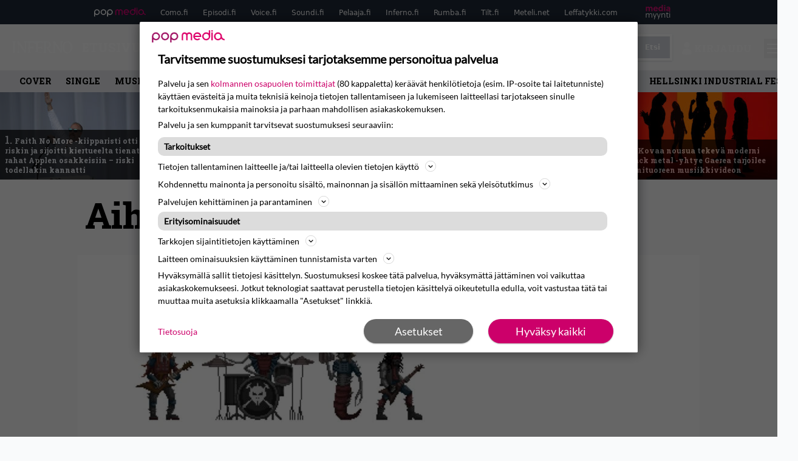

--- FILE ---
content_type: text/html; charset=UTF-8
request_url: https://www.inferno.fi/aiheet/videopeli/
body_size: 28558
content:
<!doctype html>
<html lang="fi">
<head>
	<meta charset="UTF-8">
	<meta name="viewport" content="width=device-width, initial-scale=1">
	<link rel="profile" href="https://gmpg.org/xfn/11">
	<link rel="apple-touch-icon" sizes="180x180" href="/apple-touch-icon.png">
	<link rel="icon" type="image/png" sizes="32x32" href="/favicon-32x32.png">
	<link rel="icon" type="image/png" sizes="16x16" href="/favicon-16x16.png">
	<link rel="manifest" href="/site.webmanifest">
	<link rel="mask-icon" href="/safari-pinned-tab.svg" color="#000000">
	<meta name="msapplication-TileColor" content="#000000">
	<meta name="theme-color" content="#ffffff">


	
	
	<link href="https://www.inferno.fi/wp-content/cache/perfmatters/www.inferno.fi/fonts/966667694184.google-fonts.min.css" rel="stylesheet">

	<script src="https://www.inferno.fi/wp-content/themes/popmedia2030/assets/js/gravito-stub.js"></script>
	<script src="https://www.inferno.fi/wp-content/themes/popmedia2030/assets/js/gravito.js" async></script>
	<script>
		// Listen for the DOMContentLoaded event on the document
		document.addEventListener('DOMContentLoaded', function() {
			// Create a script element
			var script = document.createElement('script');

			// Set the source of the script to the Gravito SDK
			script.src = 'https://cdn.gravito.net/sdkv2/latest/sdk.js';

			// Set the script to load asynchronously
			script.async = true;

			// Define what to do once the script has loaded
			script.onload = function() {
				// Check if window.gravito and its init method are available
				if (window.gravito && typeof window.gravito.init === 'function') {
					// Your code to run after the script loads
					window.gravito.init("tcfCMP");
				} else {
					console.error('Gravito is not initialized properly.');
				}
			};

			// Append the script element to the head of the document
			document.head.appendChild(script);
		});

	</script>
	
	<meta name='robots' content='index, follow, max-image-preview:large, max-snippet:-1, max-video-preview:-1' />
	<style>img:is([sizes="auto" i], [sizes^="auto," i]) { contain-intrinsic-size: 3000px 1500px }</style>
	<link rel='dns-prefetch' href='//code.piano.io'>
<link rel='dns-prefetch' href='//cdn.cxense.com'>
<link rel='dns-prefetch' href='//securepubads.g.doubleclick.net'>
<link rel='dns-prefetch' href='//popmedia-cdn.relevant-digital.com'>

	<!-- This site is optimized with the Yoast SEO Premium plugin v25.7.1 (Yoast SEO v26.7) - https://yoast.com/wordpress/plugins/seo/ -->
	<title>videopeli arkistot - Inferno.fi</title><link rel="preload" href="https://www.inferno.fi/wp-content/uploads/104848110ck-256x144.jpg" as="image" fetchpriority="high"><link rel="preload" href="https://www.inferno.fi/wp-content/uploads/pic-17-256x144.jpg" as="image" fetchpriority="high"><link rel="preload" href="https://www.inferno.fi/wp-content/cache/perfmatters/www.inferno.fi/fonts/BngMUXZYTXPIvIBgJJSb6ufN5qWr4xCC.woff2" as="font" type="font/woff2" crossorigin><link rel="preload" href="https://www.inferno.fi/wp-content/cache/perfmatters/www.inferno.fi/fonts/L0x8DFMnlVwD4h3hu_qnZypEiw.woff2" as="font" type="font/woff2" crossorigin><link rel="preload" href="https://securepubads.g.doubleclick.net/tag/js/gpt.js" as="script">
	<link rel="canonical" href="https://www.inferno.fi/aiheet/videopeli/" />
	<meta property="og:locale" content="fi_FI" />
	<meta property="og:type" content="article" />
	<meta property="og:title" content="videopeli arkistot" />
	<meta property="og:url" content="https://www.inferno.fi/aiheet/videopeli/" />
	<meta property="og:site_name" content="Inferno.fi" />
	<script type="application/ld+json" class="yoast-schema-graph">{"@context":"https://schema.org","@graph":[{"@type":"CollectionPage","@id":"https://www.inferno.fi/aiheet/videopeli/","url":"https://www.inferno.fi/aiheet/videopeli/","name":"videopeli arkistot - Inferno.fi","isPartOf":{"@id":"https://www.inferno.fi/#website"},"primaryImageOfPage":{"@id":"https://www.inferno.fi/aiheet/videopeli/#primaryimage"},"image":{"@id":"https://www.inferno.fi/aiheet/videopeli/#primaryimage"},"thumbnailUrl":"https://www.inferno.fi/wp-content/uploads/voivod-nuclear-warrior-2025-3-21.jpg","breadcrumb":{"@id":"https://www.inferno.fi/aiheet/videopeli/#breadcrumb"},"inLanguage":"fi"},{"@type":"ImageObject","inLanguage":"fi","@id":"https://www.inferno.fi/aiheet/videopeli/#primaryimage","url":"https://www.inferno.fi/wp-content/uploads/voivod-nuclear-warrior-2025-3-21.jpg","contentUrl":"https://www.inferno.fi/wp-content/uploads/voivod-nuclear-warrior-2025-3-21.jpg","width":1200,"height":675,"caption":"Kuva Voivod: The Nuclear Warrior -pelin Kickstarter-sivulta."},{"@type":"BreadcrumbList","@id":"https://www.inferno.fi/aiheet/videopeli/#breadcrumb","itemListElement":[{"@type":"ListItem","position":1,"name":"Inferno","item":"https://www.inferno.fi/"},{"@type":"ListItem","position":2,"name":"videopeli"}]},{"@type":"WebSite","@id":"https://www.inferno.fi/#website","url":"https://www.inferno.fi/","name":"Inferno.fi","description":"Raskaan rockin erikoislehti","potentialAction":[{"@type":"SearchAction","target":{"@type":"EntryPoint","urlTemplate":"https://www.inferno.fi/?s={search_term_string}"},"query-input":{"@type":"PropertyValueSpecification","valueRequired":true,"valueName":"search_term_string"}}],"inLanguage":"fi"}]}</script>
	<!-- / Yoast SEO Premium plugin. -->


<link rel='dns-prefetch' href='//cdn.parsely.com' />
<link rel='dns-prefetch' href='//v0.wordpress.com' />
<style id='wp-parsely-recommendations-style-inline-css'>
.parsely-recommendations-list-title{font-size:1.2em}.parsely-recommendations-list{list-style:none;padding:unset}.parsely-recommendations-cardbody{overflow:hidden;padding:.8em;text-overflow:ellipsis;white-space:nowrap}.parsely-recommendations-cardmedia{padding:.8em .8em 0}

</style>
<style id='jetpack-sharing-buttons-style-inline-css'>
.jetpack-sharing-buttons__services-list{display:flex;flex-direction:row;flex-wrap:wrap;gap:0;list-style-type:none;margin:5px;padding:0}.jetpack-sharing-buttons__services-list.has-small-icon-size{font-size:12px}.jetpack-sharing-buttons__services-list.has-normal-icon-size{font-size:16px}.jetpack-sharing-buttons__services-list.has-large-icon-size{font-size:24px}.jetpack-sharing-buttons__services-list.has-huge-icon-size{font-size:36px}@media print{.jetpack-sharing-buttons__services-list{display:none!important}}.editor-styles-wrapper .wp-block-jetpack-sharing-buttons{gap:0;padding-inline-start:0}ul.jetpack-sharing-buttons__services-list.has-background{padding:1.25em 2.375em}
</style>
<link rel='stylesheet' id='ep_general_styles-css' href='https://www.inferno.fi/wp-content/plugins/elasticpress/dist/css/general-styles.css?ver=66295efe92a630617c00' media='all' />
<link rel="stylesheet" id="popmedia2030-style-css" href="https://www.inferno.fi/wp-content/cache/perfmatters/www.inferno.fi/minify/754de297372c.style.min.css?ver=1.0.7" media="all">
<link rel="stylesheet" id="tailwind-css" href="https://www.inferno.fi/wp-content/cache/perfmatters/www.inferno.fi/minify/e5e162b68399.main.prod.min.css?ver=1.0.16" media="all">
<script async id="ebx" src="//applets.ebxcdn.com/ebx.js"></script><script type="application/ld+json" class="wp-parsely-metadata">{"@context":"https:\/\/schema.org","@type":"WebPage","headline":"videopeli","url":"https:\/\/www.inferno.fi\/aiheet\/videopeli\/","inLanguage":"fi","isAccessibleForFree":true,"publisher":{"@type":"NewsMediaOrganization","name":"Inferno.fi","url":"https:\/\/www.inferno.fi","logo":{"@type":"ImageObject","url":"https:\/\/www.inferno.fi\/android-chrome-512x512.png"},"sameAs":["https:\/\/fi.wikipedia.org\/wiki\/Inferno_(lehti)","https:\/\/www.facebook.com\/InfernoMagazine","https:\/\/www.instagram.com\/inferno_magazine\/"],"publishingPrinciples":"https:\/\/www.inferno.fi\/toimituslinja-ja-julkaisuperiaatteet\/","contactPoint":[{"@type":"ContactPoint","contactType":"newsroom","url":"https:\/\/www.inferno.fi\/yhteystiedot\/","email":"inferno@popmedia.fi","areaServed":["FI"],"availableLanguage":["fi","en"]}]},"sourceOrganization":{"@type":"NewsMediaOrganization","name":"Pop Media Oy","url":"https:\/\/www.popmedia.fi"},"keywords":["peli","tietokonepeli","videopeli"],"metadata":{"url":"https:\/\/www.inferno.fi\/wp-content\/uploads\/voivod-nuclear-warrior-2025-3-21-256x144.jpg"}}</script><noscript><style>.perfmatters-lazy[data-src]{display:none !important;}</style></noscript><style>.perfmatters-lazy-youtube{position:relative;width:100%;max-width:100%;height:0;padding-bottom:56.23%;overflow:hidden}.perfmatters-lazy-youtube img{position:absolute;top:0;right:0;bottom:0;left:0;display:block;width:100%;max-width:100%;height:auto;margin:auto;border:none;cursor:pointer;transition:.5s all;-webkit-transition:.5s all;-moz-transition:.5s all}.perfmatters-lazy-youtube img:hover{-webkit-filter:brightness(75%)}.perfmatters-lazy-youtube .play{position:absolute;top:50%;left:50%;right:auto;width:68px;height:48px;margin-left:-34px;margin-top:-24px;background:url(https://www.inferno.fi/wp-content/plugins/perfmatters/img/youtube.svg) no-repeat;background-position:center;background-size:cover;pointer-events:none;filter:grayscale(1)}.perfmatters-lazy-youtube:hover .play{filter:grayscale(0)}.perfmatters-lazy-youtube iframe{position:absolute;top:0;left:0;width:100%;height:100%;z-index:99}</style>
	
		<script>
			document.cookie = "__adblocker=; expires=Thu, 01 Jan 1970 00:00:00 GMT; path=/";
			var setNptTechAdblockerCookie = function(adblocker) {
				var d = new Date();
				d.setTime(d.getTime() + 60 * 5 * 1000);
				document.cookie = "__adblocker=" + (adblocker ? "true" : "false") + "; expires=" + d.toUTCString() + "; path=/";
			};
			var script = document.createElement("script");
			script.setAttribute("async", true);
			script.setAttribute("src", "//www.npttech.com/advertising.js");
			script.setAttribute("onerror", "setNptTechAdblockerCookie(true);");
			document.getElementsByTagName("head")[0].appendChild(script);
		</script>

	
		<script type='text/javascript'>
			var cX = window.cX = window.cX || {
            options: { tcf20: true } }; cX.callQueue = cX.callQueue || [];
		cX.callQueue.push(['getUserSegmentIds', {persistedQueryId: "7ef7b8892343d15d4ec963acf7cc3ce8d5e50c48", callback: function(segments) {
		if(typeof window.localStorage === 'object' && typeof window.localStorage.getItem === 'function') {
			localStorage.setItem("cxSegments", segments.join(","));
		}
		}}]);
		
		function getUserSegmentIdsLocal() {
		var segments = [];
		if(typeof window.localStorage === 'object' && typeof window.localStorage.getItem === 'function' && localStorage.getItem("cxSegments") !== null && localStorage.getItem("cxSegments").length>0) {
			segments = localStorage.getItem("cxSegments").split(',');
		}
		return segments;
		}
		</script>

	<script async src="https://securepubads.g.doubleclick.net/tag/js/gpt.js"></script>
	<script async src="https://popmedia-cdn.relevant-digital.com/static/tags/6377359998b1d5d6f9bd39e0.js"></script>
	<script>	
		function loadAds() {
			window.relevantDigital = window.relevantDigital || {};
			relevantDigital.cmd = relevantDigital.cmd || [];
			relevantDigital.cmd.push(function() {
				relevantDigital.loadPrebid({
					configId: '63778196d1e4caafe3c3f20a', //Como config id
					delayedAdserverLoading: true,
					manageAdserver: true,	
					collapseEmptyDivs: true,
					collapseBeforeAdFetch: false,
					noGpt: true, //set to true when gpt is present on page. 
					allowedDivIds: null, // set to an array to only load certain <div>s, example - ["divId1", "divId2"]
					
				});
			});
		}

			function deviceHandler() {
			var type = window.innerWidth < 980 ? 'mobile' : 'desktop';
			["data-lazy-" + type + "-ad-unit-id", "data-" + type + "-ad-unit-id"].forEach(function(attr) {
				Array.from(document.querySelectorAll("["+ attr + "]")).forEach(function (elm){
					elm.setAttribute(attr.replace(type + "-", ""), elm.getAttribute(attr));
				});
			});
			}
		</script>

		<script async='async' src='https://functions.adnami.io/api/macro/adsm.macro.inferno.fi.js'></script>

	
	<!-- piano composer staging
	<script>(function(src){var a=document.createElement("script");a.type="text/javascript";a.async=true;a.src=src;var b=document.getElementsByTagName("script")[0];b.parentNode.insertBefore(a,b)})("https://sandbox.tinypass.com/xbuilder/experience/load?aid=eTqWN6mTsu");</script>
		 -->
	<!-- piano composer production -->
	<script>(function(src){var a=document.createElement("script");a.type="text/javascript";a.async=true;a.src=src;var b=document.getElementsByTagName("script")[0];b.parentNode.insertBefore(a,b)})("https://experience-eu.piano.io/xbuilder/experience/load?aid=GusKXSzlpe");</script>

	<!-- piano -->
	
	
</head>

<body class="archive tax-aiheet term-videopeli term-907 wp-theme-popmedia2030 bg-gray-50 hfeed no-sidebar">


<div id="page" class="site">

	<header id="masthead" class="site-header">
		<div class="site-branding">

			<nav id="site-navigation" class="main-navigation" x-data="menuNavigation">
	<!-- pop media navbar -->
    <div class="flex flex-wrap hidden md:inline lg:inline">
        <section class="relative mx-auto">
			<nav class="flex justify-between bg-gray-800 text-white">
				<div class="px-2 xl:px-12 py-2 flex w-full items-center popbar">
				<ul class="hidden md:flex px-2 mx-auto text-xs space-x-6">
					<li><a class="hover:text-gray-200" href="https://www.popmedia.fi" target="_blank"><svg xmlns="http://www.w3.org/2000/svg" id="Layer_1" data-name="Layer 1" viewBox="0 0 694.24 117.39">
  <defs>
    <style>
      .cls-5{fill:#de0076;}.cls-2{fill:#a71b71;}
    </style>
    <title>Popmedia.fi</title>
  </defs>
  <path d="M471.4 58.69a38 38 0 1 0-11.11 26.79l-9.19-9.19a24.92 24.92 0 0 1-41.73-11.1h61.45a38 38 0 0 0 .58-6.5zm-62-6.5a24.94 24.94 0 0 1 48.16 0z" class="cls-5"/>
  <path d="M125.17 96.64a37.94 37.94 0 1 1 37.94-37.94 38 38 0 0 1-37.94 37.94zm0-62.89a24.94 24.94 0 1 0 24.94 24.94 25 25 0 0 0-24.94-24.94zM37.94 20.75A38 38 0 0 0 0 58.69v58.69h13V87.25a37.93 37.93 0 1 0 24.94-66.5zm0 62.89a24.94 24.94 0 1 1 24.95-24.95 25 25 0 0 1-24.95 24.95zM212.39 20.75a38 38 0 0 0-37.94 37.94v58.69h13V87.25a37.93 37.93 0 1 0 24.94-66.5zm0 62.89a24.94 24.94 0 1 1 24.94-24.94 25 25 0 0 1-24.94 24.94z" class="cls-2"/>
  <path d="M556.58 0h-13v30.14a37.92 37.92 0 1 0 13 28.56zm-37.94 83.64a24.94 24.94 0 1 1 24.94-24.94 25 25 0 0 1-24.94 24.94zM384.17 48.9A28.21 28.21 0 0 0 334.23 31a28.15 28.15 0 0 0-49.85 17.9v47.74h13V48.92a15.17 15.17 0 0 1 30.33 0v47.72h13V48.92a15.23 15.23 0 0 1 30.45 0v47.72h13V48.9zM568.92 20.75h13v75.89h-13zM568.92 0h13v13h-13zM669.3 58.69a38 38 0 1 0-6.5 21.22 37.94 37.94 0 0 0 31.45 16.73v-13a25 25 0 0 1-24.95-24.95zm-37.95 24.94a24.94 24.94 0 1 1 24.94-24.94 25 25 0 0 1-24.94 24.94z" class="cls-5"/>
</svg>
</a></li>
					<li><a class="hover:text-gray-200 top-1 relative align-middle" href="https://www.como.fi" target="_blank" title="Kotimaan viihde Comossa">Como.fi</a></li>
					<li><a class="hover:text-gray-200 top-1 relative align-middle" href="https://www.episodi.fi" target="_blank" title="Elokuvat ja tv-sarjat Episodista">Episodi.fi</a></li>
					<li><a class="hover:text-gray-200 top-1 relative align-middle" href="https://www.voice.fi" target="_blank" title="Voice - kotimaan uutiset">Voice.fi</a></li>
					<li><a class="hover:text-gray-200 top-1 relative align-middle" href="https://www.soundi.fi" target="_blank" title="Soundi">Soundi.fi</a></li>
					<li><a class="hover:text-gray-200 top-1 relative align-middle" href="https://www.pelaaja.fi" target="_blank" title="Suomen paras pelimedia Pelaaja">Pelaaja.fi</a></li>
					<li><a class="hover:text-gray-200 top-1 relative align-middle" href="https://www.inferno.fi" target="_blank" title="Inferno">Inferno.fi</a></li>
					<li><a class="hover:text-gray-200 top-1 relative align-middle" href="https://www.rumba.fi" target="_blank" title="Rumba">Rumba.fi</a></li>
					<li><a class="hover:text-gray-200 top-1 relative align-middle" href="https://www.tilt.fi" target="_blank" title="Tilt">Tilt.fi</a></li>
					<li><a class="hover:text-gray-200 top-1 relative align-middle" href="https://www.meteli.net" target="_blank" title="Keikat tänään Metelistä">Meteli.net</a></li>
					<li><a class="hover:text-gray-200 top-1 relative align-middle" href="https://www.leffatykki.com" target="_blank" title="Parhaat elokuvat ja sarjat Leffatykistä">Leffatykki.com</a></li>
					<li><a class="hover:text-gray-200" href="https://popmedia.ocast.com/fi/" target="_blank"><svg id="Layer_1" data-name="Layer 1" xmlns="http://www.w3.org/2000/svg" viewBox="0 0 258.7 154.6"><defs><style>.cls-3{fill:#d17;}.cls-2{fill:#fff;}</style></defs><title>mediamyynti</title><path class="cls-3" d="M58.5,67.29V43.43c0-3.5-.09-7.44-1.44-10.14C55.9,31,53.65,30,50.78,30a11.68,11.68,0,0,0-9.24,5.38A64.82,64.82,0,0,1,42,42.8v24.5H29.25V43.43c0-3.5,0-7.54-1.44-10.23C26.65,31,24.49,30,21.8,30c-3.14,0-6.73,2-9.06,4.66V67.29H0V20.1H11l.9,5.74A17.45,17.45,0,0,1,25.57,19a15.4,15.4,0,0,1,13.37,7.9A18.32,18.32,0,0,1,54.64,19,15.6,15.6,0,0,1,67,25.12C70.7,29.88,71.24,36,71.24,42.8v24.5Z"/><path class="cls-3" d="M93,46.84c.89,6.46,5.11,11.31,11.84,11.31,6.1,0,9.24-2.51,12.29-7l8.34,5.65c-5.38,7.81-11.39,11.58-21.53,11.58-14.26,0-23.86-10-23.86-24.14S90.49,19,104,19c13.1,0,22.79,9.24,22.79,21.8a34.28,34.28,0,0,1-.63,6Zm20.81-8.7c-.27-5.65-4.22-9.15-9.42-9.15-6.1,0-9.42,3.86-10.77,9.15Z"/><path class="cls-3" d="M170.46,67.29l-1.08-5.83c-3.32,5.21-9.69,6.91-14.53,6.91-12.47,0-22-11.13-22-24.85C132.87,30.24,142.2,19,155,19c4.49,0,10.14,1.61,13.73,5.65V0h12.74V67.29Zm-1.7-32.21A13.74,13.74,0,0,0,157.81,30c-8.16,0-11.93,7.27-11.93,13.91,0,6.91,4.49,13.55,11.76,13.55a12.36,12.36,0,0,0,11.13-6.19Z"/><path class="cls-3" d="M193.91,13.55V2.69h12.74V13.55Zm0,53.75V20.1h12.74v47.2Z"/><path class="cls-3" d="M247.67,67.29l-1-4c-3.05,3.77-7.81,5.11-12.83,5.11-8.79,0-17-5.29-17-15,0-11.58,10.77-15.25,20.55-15.25a42.2,42.2,0,0,1,8.53,1V38.4c0-5.92-2.43-9.51-9.33-9.51-5.38,0-10.14,2-14.26,4.13L219,23.87A47.16,47.16,0,0,1,239.23,19c13.1,0,19.47,7.63,19.47,19.92V67.29ZM246,46.75a29.64,29.64,0,0,0-6.46-.81c-4.66,0-10.14,1.71-10.14,7.27,0,4.13,3.41,6.28,7.18,6.28a13.88,13.88,0,0,0,9.42-4Z"/><path class="cls-2" d="M7.31,90.8v7.72c3.5-5.83,8.88-8.79,14.63-8.79,7.36,0,11.66,3.32,13.82,9.06,5.56-7.09,10-9.06,15.43-9.06,11.66,0,16.42,7.44,16.42,21.17v23.69H61.5v-22.7c0-8.35-1.88-16.6-10.59-16.6-5.21,0-10.5,3.5-13.82,9.15a46.24,46.24,0,0,1,.36,6.28v23.87h-6.1v-22.7c0-8.26-1.52-16.6-10.32-16.6-5.56,0-10.86,4.66-13.73,10.23v29.07H1.21V90.8Z"/><path class="cls-2" d="M82.9,90.8l12.38,37.06L108.48,90.8H115L91.25,154.6,86,152.54l5.83-15.8L76.26,90.8Z"/><path class="cls-2" d="M125.19,90.8l12.38,37.06L150.76,90.8h6.55l-23.78,63.8-5.21-2.06,5.83-15.8L118.55,90.8Z"/><path class="cls-2" d="M172.67,90.8v7.72a17.3,17.3,0,0,1,15.61-8.79c12.47,0,16.51,8,16.51,21.17v23.69h-6.1v-22.7c0-8.26-1.53-16.6-11.31-16.6-6.55,0-11.85,4.66-14.72,10.23v29.07h-6.1V90.8Z"/><path class="cls-2" d="M227.53,96.37V120.5c0,7.89,2.69,9.33,6.73,9.33a16.25,16.25,0,0,0,5.38-1.17l1.53,4.84a14.77,14.77,0,0,1-7,1.88c-8.53,0-12.74-5.11-12.74-14.18V96.37h-6.19V90.8h6.19V79.86h6.1V90.8h12.74v5.56Z"/><path class="cls-2" d="M250.78,81V72.59h6.1V81Zm0,53.57V90.8h6.1v43.79Z"/></svg></a></li>
				</ul>
				</div>
			</nav>
        
        </section>
    </div>
    <!-- site main navbar -->
    <div class="flex flex-wrap">
		<section class="relative w-full">
			<nav class="flex justify-between bg-gradient-to-b from-tilt-light to-tilt-dark text-white">
				<div class="px-5 xl:px-12 py-4 flex w-full items-center">
                    <div class="logo w-40">
					<a href="/" title="Inferno" class="block"><svg xmlns="http://www.w3.org/2000/svg" id="Layer_1" data-name="Layer 1" viewBox="0 0 482.5 99.5">
  <defs>
    <style>
      .cls-1{fill:#fff;}
    </style>
  </defs>
  <path d="M101.7 71.3V15.9a22.1 22.1 0 0 0-.9-5.5C99 8.7 98 5.7 95.3 5.3l-1.8-1V1.7h31.1l-2.4 3.5c-1.4 0-6.6 1.5-7.5 2.8s-2.8 5.3-4 8l-.5 4.2v77.9l-2.3-25.4-2.4 26.8-1.9-2.7-.8-11.8-1.1 9.2-47.6-69v58.1c.3 2.1.2 4.2 1.1 6s2.8 4.7 5.5 4.9c.5.9 3 1.1 1.6 2.4l-.4.7-10.7.3h-9l-4.8-5.4c1.2-.2 2.6.3 3.4-.6s3.1-5.1 4.4-7.7l.4-4.3V21.3c-2.6-3.4-2.3-8-6.1-11-1.5-1.6-3.3-3.2-5.4-3.8V4.1L53.8.5h.2zM390.5 71.3V15.9a19.3 19.3 0 0 0-.9-5.5c-1.8-1.7-2.8-4.7-5.5-5.1l-1.8-1V1.7h25V7c-1.4.1-2.9-.3-3.8 1s-2.7 5.2-4 7.8l-.5 3.5-.2 42.9V98l-.9.3-3.2-10.9 2.3 11.2-.7.2-8.3-16 7.3 16.3-1.2.4-51.2-74.3h-.1v58c.2 2.1.2 4.3 1 6.1s2.8 4.7 5.5 4.9 3 1.1 1.6 2.4l-2.6.7-5-4.7 1.8 4.7-4.9-.7-1.3-8v8.7h-2.2l-.4-9.3-2.3 9.4-8-.2v-5.1c1.3-.2 2.9.4 3.7-.8s2.9-4.7 4.1-7.2l.5-3.7V21.3c-2.4-3.2-2.3-7.6-5.6-10.5a26.3 26.3 0 0 0-5.2-4.1l-.9-.2V4.1L342.3.5h.3zM4.9 94.5c0-.3 4.3-6.8 4.4-8.1S5 91.3 5.1 90.8v-4.4C5.9 65.2 7.6 9.8 5.7 8S1.9 5.5 0 4.3V1.7h29.8V7c-1.2.1-2.6-.4-3.4.7-2.3 3.4-5.1 6.5-5 10.8l-.2 13.7v47.2a128 128 0 0 0 2.4 17c.2.6-6.7-20.7-6.5-20.1.7 2.5 2.2 20.7 2.3 22" class="cls-1"/>
  <path d="M181.1 13.1l1.9 11.5-4.7-7c-1.6-2.9-4.7-4.4-7.2-6.3-4.1-2.2-9-2.5-14.1-2.5-4.5 2.1-9 4.5-13.5 6.8v31h16.8c3.4-.3 6.8-1.6 8.4-4.9a8.5 8.5 0 0 0 .7-2.5h2.4v22.4H168a3.6 3.6 0 0 0-1.7-2.4l-3.5-2.9c-2-.1-4.2-3-6-.4l-1.5 1-12 3.5v26.3a6.5 6.5 0 0 0 2.7 5.8c1.7 1.6 9.2 3.9 11.2 4.7l-1 1.8-8.2-.4-2.2-3.9.5 4.1-5.1-.7-5.2-21.5 1.2 21.4-5.6-.4-1.1-6.2-1.1 6.1-6.3-.4-.9-1.4c.8-.8 1.6-1.9 2.8-2.1 2.6-2.3 3.2-5.8 4.9-8.6 1-4.4.9-9.4.8-14.3L127 57.1l1.9-17.9 1.9-7.1c-.3-7.3.9-15.3-3.7-20.8-.8-1.3-1.3-3.1-2.9-3.7l-2-2.2V1.7H181zM246.8 17.6h-3.6c-.9-2.7-3.7-4.4-5.8-6.3s-5.6-2.7-9-2.5h-4.8l-16.2 7.4v30.5h20c3.5-.1 6.8-.8 9.1-3.9a7.1 7.1 0 0 0 1.9-4.2h2.5v23H237c-1.2-2.7-4.1-3.8-6.3-5.6s-4.6-2.5-6.7-.6a7.4 7.4 0 0 1-4.3 1.6l-12.2 3.4v23.9c.7 1.3 2.1 1.6 3.2 2.2l6.5 2a4.9 4.9 0 0 0 4.5 2.6c4.7.6 9.2 1.4 14 1.7l7-7.6c.2-.7.3-1.8 1.4-1.4l-1.5 1.6c0 1.8.8 3.1 1.2 4.7s-1.2 1.2-1.8 1.7-4.1 1.8-6.4 1l-4.2 4.4-5.9-1.7.3-2-2.3 1.8-7.4-1.8-1.1-3.4-.7 2.7-8.4-1.7.3-4-1.8 3.6-7.9-2.3 2.5-11-4.8 10.9-2.5-.6 2.7-6.2-5 5.7-3.7-.9v-3.6c2.7-.1 4.8-1.7 7-3s2-4.5 1.9-7.3L191 35.7l-.3-1c0-3.2.7-6.9-.8-9.6a5.5 5.5 0 0 0-2.6-.8l-1.7-11.6v-11h58.9zM473.1 14.1c8.6 12 10.3 27.4 9 42.9-1 8.2-3.4 15.9-8.2 22.5a39.2 39.2 0 0 1-13.4 14.7c-.5.3-1.4-4.6-1.9-4.3s1 4.7.5 5-5.5 2.9-7.5 3.3-.2-5.6-.8-5.4-2.1 6.1-2.6 6.1a28.1 28.1 0 0 1-4.5.3 36.3 36.3 0 0 1-9.1-.8c-.5-.1-2.1-6.9-2.6-7s1.2 6.8.7 6.7a60.2 60.2 0 0 1-5.9-2.1c-.4-.2.4-3.4 0-3.6s-1 2.9-1.4 2.6A37.2 37.2 0 0 1 410 78.9c-5.9-11.3-7.1-25.2-5.8-38.8 1.7-16.2 12.1-34 28.8-38.7 14.9-3.7 30.8-.1 40.1 12.7zm-15.6.8A19 19 0 0 0 437 7.7c-10.9 2.5-15.7 14.2-17.2 23.9-2.4 15.8-2.5 34.1 5.5 47.3 3.6 6.8 10.4 14.4 19 13.4s15.8-5.8 18.8-13.2c4.5-10.7 5-23.3 4.3-35.9-.6-9-2.9-17.4-7.6-24.9zM281.5 1.8c7.9.8 16.3.6 21.3 7.9 3.6 4.1 4.2 9.6 6.9 14.1s1.3 12.9-2.1 17.7a24.7 24.7 0 0 1-14.1 11.4 18.7 18.7 0 0 0-2.9 1.2l17.2 26.2c3.7 4.8 10.9 12 17 11.7 1.5-.1.2 0 1.2.2v5.1h-2.7l-3.1-3.5.4 3.6h-6.2l-.4-5.8-.9 6.1-9.8-10.5 8 10.2-6.9.6L276 51.5c-.9 0-1.5 1.1-2 1.7a5.9 5.9 0 0 1-1.6 2.1h-2.7v28.3c.2 2 .2 4 .9 5.7s3 4.3 5.6 4.4l2 1.2v2.3l-7.3-.3-3.5-7.3 2.2 7.6-4.1-.4-2.6-7.9.7 8.3H260l-1-3.5-.3 2.9-5.4.6 1-6.1-3.2 6.1h-2.7v-5.1c1.3-.2 2.8.4 3.6-.8s2.9-5.2 4.2-7.8l.4-4.4V16.4a20.6 20.6 0 0 0-.9-5.9c-1.8-1.7-2.8-4.8-5.5-5.2l-1.9-1.1V1.7h33.1zM292.7 16c-5.1-7.7-14.8-8.2-23-6.3v38c1.9.5 4.2 1.7 6.3.6 6.1-.8 12.2-1.7 16.5-6.8s5-15.4 2.1-22.2z" class="cls-1"/>
</svg>
</a>
                    </div>
					<ul class="hidden lg:flex px-4 mx-auto font-bold font-montserrat uppercase font-heading text-md lg:text-xl space-x-6">
                        <li><a class="hover:text-gray-200" href="/">Etusivu</a></li>
                        <li><a class="hover:text-gray-200" href="/uutiset/">Uutiset</a></li>
						<li><a class="hover:text-gray-200" href="/arviot/">Levyarviot</a></li>
                        <li><a class="hover:text-gray-200" href="/lehti/">Lehti</a></li>
						<li><a class="hover:text-gray-200" href="/osiot/haastattelut/">Haastattelut</a></li>
						<li><a class="hover:text-gray-200" href="https://www.backstagerockshop.com/collections/inferno?utm_source=inferno&utm_medium=affiliate&utm_campaign=inferno" target="_blank">Kauppa</a></li>
					</ul>
					<div class="hidden lg:inline w-128">
						<div class="relative">
	<form id="searchform" method="get" action="https://www.inferno.fi/">
		<div class="bg-white shadow p-1 flex">
			<span class="w-auto flex justify-end items-center text-gray-500 p-2">
				<i class="material-icons text-xl"><svg xmlns="http://www.w3.org/2000/svg" class="h-5 w-5" viewBox="0 0 20 20"
						fill="currentColor">
						<path fill-rule="evenodd"
							d="M8 4a4 4 0 100 8 4 4 0 000-8zM2 8a6 6 0 1110.89 3.476l4.817 4.817a1 1 0 01-1.414 1.414l-4.816-4.816A6 6 0 012 8z"
							clip-rule="evenodd" />
					</svg></i>
			</span>
			<input x-ref="searchField" class="w-full p-2 text-gray-800 search-field text-sm border-0" name="s" type="text"
				placeholder="esim. Tuska" value="">
			<button type="submit" class="bg-gray-300 hover:bg-gray-500 text-white p-2 pl-4 pr-4">
				<p class="font-semibold text-xs">Etsi</p>
			</button>
		</div>
	</form>
</div>





					</div>

					<div class="hidden lg:flex pt-1 pl-3 font-bold font-montserrat uppercase font-heading text-md lg:text-md flex">
						<svg xmlns="http://www.w3.org/2000/svg" viewBox="0 0 24 24" fill="currentColor" class="w-6 h-6">
							<path fill-rule="evenodd" d="M7.5 6a4.5 4.5 0 119 0 4.5 4.5 0 01-9 0zM3.751 20.105a8.25 8.25 0 0116.498 0 .75.75 0 01-.437.695A18.683 18.683 0 0112 22.5c-2.786 0-5.433-.608-7.812-1.7a.75.75 0 01-.437-.695z" clip-rule="evenodd" />
						</svg>
						<a href="javascript:void(0)" class="hidden w-128" id="pianoLogin">Kirjaudu</a>
						<div href="javascript:void(0)" class="hidden w-128" id="pianoUsername">
							<!-- <div class="bg-white hidden piano-submenu">
								<a href="javascript:void(0)" id="pianoLogout">Kirjaudu ulos</a>
							</div> -->
						</div>
					</div>
                    <style>
                        #pianoUsername {
                            position:relative;
                        }
	                    #pianoUsername:hover > .piano-submenu {
		                    display: block;
		                    position: absolute;
		                    right: 0;
		                    padding: 5px 5px;
		                    color: black;
		                    text-align: right;
		                    padding-left: 50px;
		                    border-radius: 2px;
	                    }
                    </style>
					
					<div class="lg:hidden inline absolute right-20 top-6">
						<button class="text-white z-20 hover:text-gray-500 mobile-search-button" @click="toggleSearch">
							<svg xmlns="http://www.w3.org/2000/svg" class="h-6 w-6" viewBox="0 0 20 20" fill="currentColor">
								<path fill-rule="evenodd" d="M8 4a4 4 0 100 8 4 4 0 000-8zM2 8a6 6 0 1110.89 3.476l4.817 4.817a1 1 0 01-1.414 1.414l-4.816-4.816A6 6 0 012 8z" clip-rule="evenodd" />
							</svg>
						</button>
					</div>
				</div>
				<div class="flex items-center pr-6">
					<button
						class="burger-button burger-icon"
						data-burger-state="off"
						@click="toggleMobileMenu"
						x-ref="burgerButton">
						<span class="burger-icon-wing burger-icon-wing--tl"></span>
						<span class="burger-icon-wing burger-icon-wing--tr"></span>
						<span class="burger-icon-wing burger-icon-wing--m"></span>
						<span class="burger-icon-wing burger-icon-wing--br"></span>
						<span class="burger-icon-wing burger-icon-wing--bl"></span>
					</button>
				</div>
			</nav>
		</section>
	</div>

	<section class="overflow-x-scroll lg:overflow-x-auto hide-scroll-bar bg-gray-200 w-full">
		<!-- navbar -->
		<nav class="px-6 xl:px-12 py-2">

			<!-- Nav Links -->
			<ul class="flex px-2 font-semibold space-x-6 text-sm font-montserrat uppercase">
												<li class="flex-shrink-0">
									<a class="hover:text-gray-500" href="https://www.inferno.fi/aiheet/cover/">cover</a>
								</li>
															<li class="flex-shrink-0">
									<a class="hover:text-gray-500" href="https://www.inferno.fi/aiheet/single/">single</a>
								</li>
															<li class="flex-shrink-0">
									<a class="hover:text-gray-500" href="https://www.inferno.fi/aiheet/musiikkivideo/">musiikkivideo</a>
								</li>
															<li class="flex-shrink-0">
									<a class="hover:text-gray-500" href="https://www.inferno.fi/aiheet/elokuva/">elokuva</a>
								</li>
															<li class="flex-shrink-0">
									<a class="hover:text-gray-500" href="https://www.inferno.fi/aiheet/dokumentti/">dokumentti</a>
								</li>
															<li class="flex-shrink-0">
									<a class="hover:text-gray-500" href="https://www.inferno.fi/aiheet/keikkauutiset/">keikkauutiset</a>
								</li>
															<li class="flex-shrink-0">
									<a class="hover:text-gray-500" href="https://www.inferno.fi/aiheet/tuleva-levy/">Tuleva levy</a>
								</li>
															<li class="flex-shrink-0">
									<a class="hover:text-gray-500" href="https://www.inferno.fi/aiheet/raha/">Raha</a>
								</li>
															<li class="flex-shrink-0">
									<a class="hover:text-gray-500" href="https://www.inferno.fi/aiheet/festivaalit/">festivaalit</a>
								</li>
															<li class="flex-shrink-0">
									<a class="hover:text-gray-500" href="https://www.inferno.fi/aiheet/hellsinki-industrial-festival/">hellsinki industrial festival</a>
								</li>
															<li class="flex-shrink-0">
									<a class="hover:text-gray-500" href="https://www.inferno.fi/aiheet/black-metal/">black metal</a>
								</li>
															<li class="flex-shrink-0">
									<a class="hover:text-gray-500" href="https://www.inferno.fi/aiheet/post-black/">post-black</a>
								</li>
															<li class="flex-shrink-0">
									<a class="hover:text-gray-500" href="https://www.inferno.fi/aiheet/nummirock/">Nummirock</a>
								</li>
															<li class="flex-shrink-0">
									<a class="hover:text-gray-500" href="https://www.inferno.fi/aiheet/uusi-levy/">Uusi levy</a>
								</li>
															<li class="flex-shrink-0">
									<a class="hover:text-gray-500" href="https://www.inferno.fi/aiheet/sairastapaus/">sairastapaus</a>
								</li>
															<li class="flex-shrink-0">
									<a class="hover:text-gray-500" href="https://www.inferno.fi/aiheet/biisilista/">biisilista</a>
								</li>
															<li class="flex-shrink-0">
									<a class="hover:text-gray-500" href="https://www.inferno.fi/aiheet/kansitaide/">Kansitaide</a>
								</li>
															<li class="flex-shrink-0">
									<a class="hover:text-gray-500" href="https://www.inferno.fi/aiheet/kokoonpanomuutos/">Kokoonpanomuutos</a>
								</li>
															<li class="flex-shrink-0">
									<a class="hover:text-gray-500" href="https://www.inferno.fi/aiheet/sanoitusvideo/">Sanoitusvideo</a>
								</li>
															<li class="flex-shrink-0">
									<a class="hover:text-gray-500" href="https://www.inferno.fi/aiheet/listat/">listat</a>
								</li>
										</ul>

		</nav>

	</section>

	<!-- mobile menu -->
	<div class="mobile-menu min-h-screen bg-white" :class="{ 'block': isMenuOpen, 'hidden': !isMenuOpen }">
		<div class="flex flex-wrap">
			<div class="max-w-7xl mx-auto py-6 px-3 sm:px-3 lg:py-2 lg:px-3 font-montserrat z-50">
    <div class="mt-6 grid grid-cols-2 gap-4 xl:mt-0 xl:col-span-2">
        <div class="md:grid md:grid-cols-2 md:gap-8">
            <div>
                <h3 class="text-sm font-semibold  text-gray-900 tracking-tighter uppercase">
                Alueet
                </h3>
                <ul role="list" class="mt-4 space-y-2">
                    <li><a class="text-base text-gray-900 hover:text-gray-900" href="/">Etusivu</a></li>
                    <li><a class="text-base text-gray-900 hover:text-gray-900" href="/uutiset/">Uutiset</a></li>
                    <li><a class="text-base text-gray-900 hover:text-gray-900" href="/arviot/">Levyarviot</a></li>
                    <li><a class="text-base text-gray-900 hover:text-gray-900" href="/lehti/">Lehti</a></li>
                    <li><a class="text-base text-gray-900 hover:text-gray-900" href="https://www.backstagerockshop.com/collections/inferno?utm_source=inferno&utm_medium=affiliate&utm_campaign=inferno" target="_blank">Kauppa</a></li>

                    <li><a class="text-base text-gray-900 hover:text-gray-900" href="/osiot/haastattelut/">Haastattelut</a></li>
                    <li><a class="text-base text-gray-900 hover:text-gray-900" href="/osiot/liveraportit/">Liveraportit</a></li>
                    <li><a class="text-base text-gray-900 hover:text-gray-900" href="/osiot/mielipiteet/">Mielipiteet</a></li>
                    <li><a class="text-base text-gray-900 hover:text-gray-900" href="/osiot/kuvagalleriat/">Kuvagalleriat</a></li>
                    <li><a class="text-base text-gray-900 hover:text-gray-900" href="/osiot/kilpailut/">Kilpailut</a></li>

                </ul>
            </div>
          <div class="mt-12 md:mt-0">
            <h3 class="text-sm font-semibold text-gray-900 tracking-tighter uppercase">
              Aiheet
            </h3>
            <ul role="list" class="mt-4 space-y-4">
                                    <li>
                        <a class="text-base text-gray-900 hover:text-gray-900" href="https://www.inferno.fi/aiheet/cover/">cover</a>
                      </li>
                                          <li>
                        <a class="text-base text-gray-900 hover:text-gray-900" href="https://www.inferno.fi/aiheet/single/">single</a>
                      </li>
                                          <li>
                        <a class="text-base text-gray-900 hover:text-gray-900" href="https://www.inferno.fi/aiheet/musiikkivideo/">musiikkivideo</a>
                      </li>
                                          <li>
                        <a class="text-base text-gray-900 hover:text-gray-900" href="https://www.inferno.fi/aiheet/elokuva/">elokuva</a>
                      </li>
                                          <li>
                        <a class="text-base text-gray-900 hover:text-gray-900" href="https://www.inferno.fi/aiheet/dokumentti/">dokumentti</a>
                      </li>
                                          <li>
                        <a class="text-base text-gray-900 hover:text-gray-900" href="https://www.inferno.fi/aiheet/keikkauutiset/">keikkauutiset</a>
                      </li>
                                          <li>
                        <a class="text-base text-gray-900 hover:text-gray-900" href="https://www.inferno.fi/aiheet/tuleva-levy/">Tuleva levy</a>
                      </li>
                                          <li>
                        <a class="text-base text-gray-900 hover:text-gray-900" href="https://www.inferno.fi/aiheet/raha/">Raha</a>
                      </li>
                                          <li>
                        <a class="text-base text-gray-900 hover:text-gray-900" href="https://www.inferno.fi/aiheet/festivaalit/">festivaalit</a>
                      </li>
                                          <li>
                        <a class="text-base text-gray-900 hover:text-gray-900" href="https://www.inferno.fi/aiheet/hellsinki-industrial-festival/">hellsinki industrial festival</a>
                      </li>
                                          <li>
                        <a class="text-base text-gray-900 hover:text-gray-900" href="https://www.inferno.fi/aiheet/black-metal/">black metal</a>
                      </li>
                                          <li>
                        <a class="text-base text-gray-900 hover:text-gray-900" href="https://www.inferno.fi/aiheet/post-black/">post-black</a>
                      </li>
                                          <li>
                        <a class="text-base text-gray-900 hover:text-gray-900" href="https://www.inferno.fi/aiheet/nummirock/">Nummirock</a>
                      </li>
                                          <li>
                        <a class="text-base text-gray-900 hover:text-gray-900" href="https://www.inferno.fi/aiheet/uusi-levy/">Uusi levy</a>
                      </li>
                                          <li>
                        <a class="text-base text-gray-900 hover:text-gray-900" href="https://www.inferno.fi/aiheet/sairastapaus/">sairastapaus</a>
                      </li>
                                          <li>
                        <a class="text-base text-gray-900 hover:text-gray-900" href="https://www.inferno.fi/aiheet/biisilista/">biisilista</a>
                      </li>
                                          <li>
                        <a class="text-base text-gray-900 hover:text-gray-900" href="https://www.inferno.fi/aiheet/kansitaide/">Kansitaide</a>
                      </li>
                                          <li>
                        <a class="text-base text-gray-900 hover:text-gray-900" href="https://www.inferno.fi/aiheet/kokoonpanomuutos/">Kokoonpanomuutos</a>
                      </li>
                                          <li>
                        <a class="text-base text-gray-900 hover:text-gray-900" href="https://www.inferno.fi/aiheet/sanoitusvideo/">Sanoitusvideo</a>
                      </li>
                                          <li>
                        <a class="text-base text-gray-900 hover:text-gray-900" href="https://www.inferno.fi/aiheet/listat/">listat</a>
                      </li>
                                </ul>
          </div>
        </div>
        <div class="md:grid md:grid-cols-2 md:gap-8">
          <div>
            <h3 class="text-sm font-semibold text-gray-900 tracking-tighter uppercase">
              Tilaukset
            </h3>
            <ul role="list" class="mt-4 space-y-4">
              <li>
                <a href="https://www.inferno.fi/uutiskirje/" class="text-base text-gray-900 hover:text-gray-900">
                  Uutiskirje
                </a>
              </li>

              <li>
                <a href="https://www.inferno.fi/feed" class="text-base text-gray-900 hover:text-gray-900">
                  RSS-syötteet
                </a>
              </li>

            </ul>
          </div>
          <div class="mt-12 md:mt-0">
            <h3 class="text-sm font-semibold text-gray-900 tracking-tighter uppercase">
              Oma tili
            </h3>
            <ul role="list" class="mt-4 space-y-2">
              <li>
                <a href="/oma-tili/" id="pianoMyAccount">Tilini</a>
              </li>
              <li>
                    <a href="javascript:void(0)" id="pianoLoginMobile">Kirjaudu</a>
                    <a href="javascript:void(0)" id="pianoLogoutMobile">Kirjaudu ulos</a>
                </li>
            </ul>

            <h3 class="pt-6 text-sm font-semibold text-gray-900 tracking-tighter uppercase">
              Muut
            </h3>
            <ul role="list" class="mt-4 space-y-4">
              <li>
                <a href="/yhteystiedot/" class="text-base text-gray-900 hover:text-gray-900">
                  Yhteystiedot & Palaute
                </a>
              </li>

              <li>
                <a href="https://popmedia.ocast.com/fi" class="text-base text-gray-900 hover:text-gray-900">
                  Mediamyynti / Advertising
                </a>
              </li>

              <li>
                <a href="https://www.facebook.com/InfernoMagazine" target="_blank" class="text-base text-gray-900 hover:text-gray-900">
                  Facebookissa
                </a>
              </li>

              <li>
                <a href="https://www.instagram.com/Inferno_Magazine/" target="_blank" class="text-base text-gray-900 hover:text-gray-900">
                  Instagramissa
                </a>
              </li>
            </ul>
          </div>
        </div>
    </div>
</div>		</div>
	</div>

	<div class="mobile-search-menu min-h-screen bg-white" :class="{ 'block': isSearchOpen, 'hidden': !isSearchOpen }">
		<div class="relative">
	<form id="searchform" method="get" action="https://www.inferno.fi/">
		<div class="bg-white shadow p-1 flex">
			<span class="w-auto flex justify-end items-center text-gray-500 p-2">
				<i class="material-icons text-xl"><svg xmlns="http://www.w3.org/2000/svg" class="h-5 w-5" viewBox="0 0 20 20"
						fill="currentColor">
						<path fill-rule="evenodd"
							d="M8 4a4 4 0 100 8 4 4 0 000-8zM2 8a6 6 0 1110.89 3.476l4.817 4.817a1 1 0 01-1.414 1.414l-4.816-4.816A6 6 0 012 8z"
							clip-rule="evenodd" />
					</svg></i>
			</span>
			<input x-ref="searchField" class="w-full p-2 text-gray-800 search-field text-sm border-0" name="s" type="text"
				placeholder="esim. Tuska" value="">
			<button type="submit" class="bg-gray-300 hover:bg-gray-500 text-white p-2 pl-4 pr-4">
				<p class="font-semibold text-xs">Etsi</p>
			</button>
		</div>
	</form>
</div>





	</div>

</nav><!-- #site-navigation -->

<script>
	document.addEventListener('alpine:init', () => {
		Alpine.data('menuNavigation', () => ({
			isMenuOpen: false,
			isSearchOpen: false,
			lastPos: window.scrollY + 0,
			scrollingDown: false,
			scrollingUp: false,

			onScroll() {
				this.scrollingUp = window.scrollY > this.$refs.menuNavigation.offsetHeight && this.lastPos > window.scrollY
				this.scrollingDown = window.scrollY > this.$refs.menuNavigation.offsetHeight && this.lastPos < window.scrollY
				this.lastPos = window.scrollY
			},

			toggleMobileMenu() {
				this.isMenuOpen = ! this.isMenuOpen
				this.isSearchOpen = false

				this.toggleBurgerIcon()
			},

			toggleBurgerIcon() {
				const state = this.$refs.burgerButton.getAttribute('data-burger-state')
				const newState = (state === 'on') ? 'off' : 'on'
				this.$refs.burgerButton.setAttribute('data-burger-state', newState)
			},

			toggleSearch() {
				this.isSearchOpen = ! this.isSearchOpen
				this.isMenuOpen = false

				this.$nextTick(() => {

					setTimeout(() => {
						this.$refs.searchField.focus()
					}, 500);
				})
				this.$refs.burgerButton.setAttribute('data-burger-state', 'off')
			}
		}))
	})
</script>			
		</div><!-- .site-branding -->

		
<div class="flex flex-col bg-white m-auto p-auto h-[144px]">
  <div class="flex overflow-x-scroll hide-scroll-bar overflow-y-hidden">
    <div class="flex flex-nowrap">

                  <div class="inline-block">
              <a href="https://www.inferno.fi/uutiset/faith-no-more-kiipparisti-otti-riskin-ja-sijoitti-kiertueelta-tienatut-rahat-applen-osakkeisiin-riski-todellakin-kannatti/"
                 title="Faith No More -kiipparisti otti riskin ja sijoitti kiertueelta tienatut rahat Applen osakkeisiin – riski todellakin kannatti">

                <div
                  class="flex flex-wrap content-end w-64 h-36 bg-cover max-w-xs overflow-hidden bg-white hover:shadow-xl transition-shadow duration-300 ease-in-out relative">

                  <img data-perfmatters-preload width="256" height="144" src="https://www.inferno.fi/wp-content/uploads/104848110ck-256x144.jpg" alt="Faith No More -kiipparisti otti riskin ja sijoitti kiertueelta tienatut rahat Applen osakkeisiin – riski todellakin kannatti" class="z-1 no-lazy" fetchpriority="high">

                  <div
                    class="pt-2 pl-2 pr-1 pb-2 bg-black hover:opacity-100 opacity-70 leading-3 bottom-0 absolute">
                    <span class="text-lg font-montserrat text-white leading-4">
                      1.
                    </span>
                    <span class="text-white font-montserrat text-xs leading-4 font-semibold">
                      Faith No More -kiipparisti otti riskin ja sijoitti kiertueelta tienatut rahat Applen osakkeisiin – riski todellakin kannatti                    </span>
                  </div>
                </div>
              </a>
            </div>
                  <div class="inline-block">
              <a href="https://www.inferno.fi/uutiset/tarotin-kiertueeseen-mutkia-matkaan-kuluvan-viikon-keikat-siirtyvat/"
                 title="Tarotin kiertueeseen mutkia matkaan: kuluvan viikon keikat siirtyvät">

                <div
                  class="flex flex-wrap content-end w-64 h-36 bg-cover max-w-xs overflow-hidden bg-white hover:shadow-xl transition-shadow duration-300 ease-in-out relative">

                  <img data-perfmatters-preload width="256" height="144" src="https://www.inferno.fi/wp-content/uploads/pic-17-256x144.jpg" alt="Tarotin kiertueeseen mutkia matkaan: kuluvan viikon keikat siirtyvät" class="z-1 no-lazy" fetchpriority="high">

                  <div
                    class="pt-2 pl-2 pr-1 pb-2 bg-black hover:opacity-100 opacity-70 leading-3 bottom-0 absolute">
                    <span class="text-lg font-montserrat text-white leading-4">
                      2.
                    </span>
                    <span class="text-white font-montserrat text-xs leading-4 font-semibold">
                      Tarotin kiertueeseen mutkia matkaan: kuluvan viikon keikat siirtyvät                    </span>
                  </div>
                </div>
              </a>
            </div>
                  <div class="inline-block">
              <a href="https://www.inferno.fi/uutiset/james-hetfield-nimeaa-kaksi-metallican-kappaletta-jotka-kokee-haastaviksi-soittaa-keikoilla/"
                 title="James Hetfield nimeää kaksi Metallican kappaletta, jotka kokee haastaviksi soittaa keikoilla">

                <div
                  class="flex flex-wrap content-end w-64 h-36 bg-cover max-w-xs overflow-hidden bg-white hover:shadow-xl transition-shadow duration-300 ease-in-out relative">

                  <img width="256" height="144" src="data:image/svg+xml,%3Csvg%20xmlns=&#039;http://www.w3.org/2000/svg&#039;%20width=&#039;256&#039;%20height=&#039;144&#039;%20viewBox=&#039;0%200%20256%20144&#039;%3E%3C/svg%3E" alt="James Hetfield nimeää kaksi Metallican kappaletta, jotka kokee haastaviksi soittaa keikoilla" class="z-1  perfmatters-lazy" data-src="https://www.inferno.fi/wp-content/uploads/1015718024a-256x144.jpg" /><noscript><img width="256" height="144"
                    src="https://www.inferno.fi/wp-content/uploads/1015718024a-256x144.jpg"
                    alt="James Hetfield nimeää kaksi Metallican kappaletta, jotka kokee haastaviksi soittaa keikoilla"
                    class="z-1 "
                  ></noscript>

                  <div
                    class="pt-2 pl-2 pr-1 pb-2 bg-black hover:opacity-100 opacity-70 leading-3 bottom-0 absolute">
                    <span class="text-lg font-montserrat text-white leading-4">
                      3.
                    </span>
                    <span class="text-white font-montserrat text-xs leading-4 font-semibold">
                      James Hetfield nimeää kaksi Metallican kappaletta, jotka kokee haastaviksi soittaa keikoilla                    </span>
                  </div>
                </div>
              </a>
            </div>
                  <div class="inline-block">
              <a href="https://www.inferno.fi/uutiset/ghostin-tulkinta-pet-shop-boysin-megahitista-loysi-viimein-tiensa-suoratoistoalustoille-kuuntele-tasta/"
                 title="Ghostin tulkinta Pet Shop Boysin megahitistä löysi viimein tiensä suoratoistoalustoille – kuuntele tästä">

                <div
                  class="flex flex-wrap content-end w-64 h-36 bg-cover max-w-xs overflow-hidden bg-white hover:shadow-xl transition-shadow duration-300 ease-in-out relative">

                  <img width="256" height="144" src="data:image/svg+xml,%3Csvg%20xmlns=&#039;http://www.w3.org/2000/svg&#039;%20width=&#039;256&#039;%20height=&#039;144&#039;%20viewBox=&#039;0%200%20256%20144&#039;%3E%3C/svg%3E" alt="Ghostin tulkinta Pet Shop Boysin megahitistä löysi viimein tiensä suoratoistoalustoille – kuuntele tästä" class="z-1  perfmatters-lazy" data-src="https://www.inferno.fi/wp-content/uploads/96-tuska2023-mikkopylkko-256x144.jpg" /><noscript><img width="256" height="144"
                    src="https://www.inferno.fi/wp-content/uploads/96-tuska2023-mikkopylkko-256x144.jpg"
                    alt="Ghostin tulkinta Pet Shop Boysin megahitistä löysi viimein tiensä suoratoistoalustoille – kuuntele tästä"
                    class="z-1 "
                  ></noscript>

                  <div
                    class="pt-2 pl-2 pr-1 pb-2 bg-black hover:opacity-100 opacity-70 leading-3 bottom-0 absolute">
                    <span class="text-lg font-montserrat text-white leading-4">
                      4.
                    </span>
                    <span class="text-white font-montserrat text-xs leading-4 font-semibold">
                      Ghostin tulkinta Pet Shop Boysin megahitistä löysi viimein tiensä suoratoistoalustoille – kuuntele tästä                    </span>
                  </div>
                </div>
              </a>
            </div>
                  <div class="inline-block">
              <a href="https://www.inferno.fi/uutiset/kovaa-nousua-tekeva-moderni-black-metal-yhtye-gaerea-tarjoilee-uunituoreen-musiikkivideon/"
                 title="Kovaa nousua tekevä moderni black metal -yhtye Gaerea tarjoilee uunituoreen musiikkivideon">

                <div
                  class="flex flex-wrap content-end w-64 h-36 bg-cover max-w-xs overflow-hidden bg-white hover:shadow-xl transition-shadow duration-300 ease-in-out relative">

                  <img width="256" height="144" src="data:image/svg+xml,%3Csvg%20xmlns=&#039;http://www.w3.org/2000/svg&#039;%20width=&#039;256&#039;%20height=&#039;144&#039;%20viewBox=&#039;0%200%20256%20144&#039;%3E%3C/svg%3E" alt="Kovaa nousua tekevä moderni black metal -yhtye Gaerea tarjoilee uunituoreen musiikkivideon" class="z-1  perfmatters-lazy" data-src="https://www.inferno.fi/wp-content/uploads/gaerea-2026-chantik-photography-256x144.jpg" /><noscript><img width="256" height="144"
                    src="https://www.inferno.fi/wp-content/uploads/gaerea-2026-chantik-photography-256x144.jpg"
                    alt="Kovaa nousua tekevä moderni black metal -yhtye Gaerea tarjoilee uunituoreen musiikkivideon"
                    class="z-1 "
                  ></noscript>

                  <div
                    class="pt-2 pl-2 pr-1 pb-2 bg-black hover:opacity-100 opacity-70 leading-3 bottom-0 absolute">
                    <span class="text-lg font-montserrat text-white leading-4">
                      5.
                    </span>
                    <span class="text-white font-montserrat text-xs leading-4 font-semibold">
                      Kovaa nousua tekevä moderni black metal -yhtye Gaerea tarjoilee uunituoreen musiikkivideon                    </span>
                  </div>
                </div>
              </a>
            </div>
                  <div class="inline-block">
              <a href="https://www.inferno.fi/uutiset/hellsinki-industrial-festivalin-ohjelmaa-kasvatettu-muun-muassa-norjan-goottimetalliylpeydella-ja-saksan-industrial-klassikolla/"
                 title="Hellsinki Industrial Festivalin ohjelmaa kasvatettu muun muassa Norjan goottimetalliylpeydellä ja Saksan industrial-klassikolla">

                <div
                  class="flex flex-wrap content-end w-64 h-36 bg-cover max-w-xs overflow-hidden bg-white hover:shadow-xl transition-shadow duration-300 ease-in-out relative">

                  <img width="256" height="144" src="data:image/svg+xml,%3Csvg%20xmlns=&#039;http://www.w3.org/2000/svg&#039;%20width=&#039;256&#039;%20height=&#039;144&#039;%20viewBox=&#039;0%200%20256%20144&#039;%3E%3C/svg%3E" alt="Hellsinki Industrial Festivalin ohjelmaa kasvatettu muun muassa Norjan goottimetalliylpeydellä ja Saksan industrial-klassikolla" class="z-1  perfmatters-lazy" data-src="https://www.inferno.fi/wp-content/uploads/161301733651-256x144.jpg" /><noscript><img width="256" height="144"
                    src="https://www.inferno.fi/wp-content/uploads/161301733651-256x144.jpg"
                    alt="Hellsinki Industrial Festivalin ohjelmaa kasvatettu muun muassa Norjan goottimetalliylpeydellä ja Saksan industrial-klassikolla"
                    class="z-1 "
                  ></noscript>

                  <div
                    class="pt-2 pl-2 pr-1 pb-2 bg-black hover:opacity-100 opacity-70 leading-3 bottom-0 absolute">
                    <span class="text-lg font-montserrat text-white leading-4">
                      6.
                    </span>
                    <span class="text-white font-montserrat text-xs leading-4 font-semibold">
                      Hellsinki Industrial Festivalin ohjelmaa kasvatettu muun muassa Norjan goottimetalliylpeydellä ja Saksan industrial-klassikolla                    </span>
                  </div>
                </div>
              </a>
            </div>
                  <div class="inline-block">
              <a href="https://www.inferno.fi/uutiset/virallinen-judas-priest-dokumentti-tulossa-maailmanensi-ilta-lyoty-lukkoon/"
                 title="Virallinen Judas Priest -dokumentti tulossa – maailmanensi-ilta lyöty lukkoon">

                <div
                  class="flex flex-wrap content-end w-64 h-36 bg-cover max-w-xs overflow-hidden bg-white hover:shadow-xl transition-shadow duration-300 ease-in-out relative">

                  <img width="256" height="144" src="data:image/svg+xml,%3Csvg%20xmlns=&#039;http://www.w3.org/2000/svg&#039;%20width=&#039;256&#039;%20height=&#039;144&#039;%20viewBox=&#039;0%200%20256%20144&#039;%3E%3C/svg%3E" alt="Virallinen Judas Priest -dokumentti tulossa – maailmanensi-ilta lyöty lukkoon" class="z-1  perfmatters-lazy" data-src="https://www.inferno.fi/wp-content/uploads/1014179942a-1-256x144.jpg" /><noscript><img width="256" height="144"
                    src="https://www.inferno.fi/wp-content/uploads/1014179942a-1-256x144.jpg"
                    alt="Virallinen Judas Priest -dokumentti tulossa – maailmanensi-ilta lyöty lukkoon"
                    class="z-1 "
                  ></noscript>

                  <div
                    class="pt-2 pl-2 pr-1 pb-2 bg-black hover:opacity-100 opacity-70 leading-3 bottom-0 absolute">
                    <span class="text-lg font-montserrat text-white leading-4">
                      7.
                    </span>
                    <span class="text-white font-montserrat text-xs leading-4 font-semibold">
                      Virallinen Judas Priest -dokumentti tulossa – maailmanensi-ilta lyöty lukkoon                    </span>
                  </div>
                </div>
              </a>
            </div>
                  <div class="inline-block">
              <a href="https://www.inferno.fi/uutiset/lost-societyn-ystavat-huomio-uusi-levy-tulossa-blood-diamond-single-videoineen-julki/"
                 title="Lost Societyn ystävät, huomio! Uusi levy tulossa, Blood Diamond -single videoineen julki">

                <div
                  class="flex flex-wrap content-end w-64 h-36 bg-cover max-w-xs overflow-hidden bg-white hover:shadow-xl transition-shadow duration-300 ease-in-out relative">

                  <img width="256" height="144" src="data:image/svg+xml,%3Csvg%20xmlns=&#039;http://www.w3.org/2000/svg&#039;%20width=&#039;256&#039;%20height=&#039;144&#039;%20viewBox=&#039;0%200%20256%20144&#039;%3E%3C/svg%3E" alt="Lost Societyn ystävät, huomio! Uusi levy tulossa, Blood Diamond -single videoineen julki" class="z-1  perfmatters-lazy" data-src="https://www.inferno.fi/wp-content/uploads/lost-society-2026-1-15-256x144.jpg" /><noscript><img width="256" height="144"
                    src="https://www.inferno.fi/wp-content/uploads/lost-society-2026-1-15-256x144.jpg"
                    alt="Lost Societyn ystävät, huomio! Uusi levy tulossa, Blood Diamond -single videoineen julki"
                    class="z-1 "
                  ></noscript>

                  <div
                    class="pt-2 pl-2 pr-1 pb-2 bg-black hover:opacity-100 opacity-70 leading-3 bottom-0 absolute">
                    <span class="text-lg font-montserrat text-white leading-4">
                      8.
                    </span>
                    <span class="text-white font-montserrat text-xs leading-4 font-semibold">
                      Lost Societyn ystävät, huomio! Uusi levy tulossa, Blood Diamond -single videoineen julki                    </span>
                  </div>
                </div>
              </a>
            </div>
      
    </div>
  </div>
</div>

<style>
.hide-scroll-bar {
-ms-overflow-style: none;
scrollbar-width: none;
}
.hide-scroll-bar::-webkit-scrollbar {
display: none;
}
</style>






       




	</header><!-- #masthead -->

	<div class="container mt-4 mx-auto"><!-- closed in footer -->
		<div data-desktop-ad-unit-id="/1127430/inferno_rich_media_1_1" data-mobile-ad-unit-id="/1127430/inferno_rich_media_1_1_mobile"></div>
<div class="flex flex-col flex-wrap md:flex-nowrap lg:flex-nowrap overflow-hidden gap-x-4">
	<div class="w-full overflow-hidden p-3">
		<h1 class="text-3xl md:text-5xl lg:text-6xl font-montserrat font-bold">
			Aihe: <span>videopeli</span>	</h1>
	</div>
	<div class="w-full overflow-hidden p-3">

	
	</div>
</div>

<div class="flex flex-wrap md:flex-nowrap lg:flex-nowrap gap-x-4">

		<div class="w-full sm:w-full md:w-8/12 lg:w-8/12">
			<div class="flex flex-wrap flex-col">

		
<div class="mb-6 p-3 bg-white">
    <a class="block" href="https://www.inferno.fi/uutiset/mikali-voivod-ja-retropelit-kiinnostavat-tassa-erittain-hyvia-ja-mielenkiintoisia-uutisia-juuri-sinulle/">
        <!-- News 1 / testaa että ei ole arvio -->
		        						<picture><source srcset="https://www.inferno.fi/wp-content/uploads/voivod-nuclear-warrior-2025-3-21-648x365.webp 648w,https://www.inferno.fi/wp-content/uploads/voivod-nuclear-warrior-2025-3-21-300x169.webp 300w,https://www.inferno.fi/wp-content/uploads/voivod-nuclear-warrior-2025-3-21-120x68.webp 120w,https://www.inferno.fi/wp-content/uploads/voivod-nuclear-warrior-2025-3-21-768x432.webp 768w,https://www.inferno.fi/wp-content/uploads/voivod-nuclear-warrior-2025-3-21-256x144.webp 256w,https://www.inferno.fi/wp-content/uploads/voivod-nuclear-warrior-2025-3-21-304x171.webp 304w,https://www.inferno.fi/wp-content/uploads/voivod-nuclear-warrior-2025-3-21-360x203.webp 360w,https://www.inferno.fi/wp-content/uploads/voivod-nuclear-warrior-2025-3-21-400x225.webp 400w,https://www.inferno.fi/wp-content/uploads/voivod-nuclear-warrior-2025-3-21-450x253.webp 450w,https://www.inferno.fi/wp-content/uploads/voivod-nuclear-warrior-2025-3-21-500x281.webp 500w,https://www.inferno.fi/wp-content/uploads/voivod-nuclear-warrior-2025-3-21-550x309.webp 550w,https://www.inferno.fi/wp-content/uploads/voivod-nuclear-warrior-2025-3-21-600x338.webp 600w,https://www.inferno.fi/wp-content/uploads/voivod-nuclear-warrior-2025-3-21-720x405.webp 720w,https://www.inferno.fi/wp-content/uploads/voivod-nuclear-warrior-2025-3-21-672x378.webp 672w,https://www.inferno.fi/wp-content/uploads/voivod-nuclear-warrior-2025-3-21-1080x608.webp 1080w,https://www.inferno.fi/wp-content/uploads/voivod-nuclear-warrior-2025-3-21.webp 1200w" sizes="(max-width: 648px) 100vw, 648px" type="image/webp"><img src="https://www.inferno.fi/wp-content/uploads/voivod-nuclear-warrior-2025-3-21-648x365.jpg" height="365" width="648" srcset="https://www.inferno.fi/wp-content/uploads/voivod-nuclear-warrior-2025-3-21-648x365.jpg 648w, https://www.inferno.fi/wp-content/uploads/voivod-nuclear-warrior-2025-3-21-300x169.jpg 300w, https://www.inferno.fi/wp-content/uploads/voivod-nuclear-warrior-2025-3-21-120x68.jpg 120w, https://www.inferno.fi/wp-content/uploads/voivod-nuclear-warrior-2025-3-21-768x432.jpg 768w, https://www.inferno.fi/wp-content/uploads/voivod-nuclear-warrior-2025-3-21-256x144.jpg 256w, https://www.inferno.fi/wp-content/uploads/voivod-nuclear-warrior-2025-3-21-304x171.jpg 304w, https://www.inferno.fi/wp-content/uploads/voivod-nuclear-warrior-2025-3-21-360x203.jpg 360w, https://www.inferno.fi/wp-content/uploads/voivod-nuclear-warrior-2025-3-21-400x225.jpg 400w, https://www.inferno.fi/wp-content/uploads/voivod-nuclear-warrior-2025-3-21-450x253.jpg 450w, https://www.inferno.fi/wp-content/uploads/voivod-nuclear-warrior-2025-3-21-500x281.jpg 500w, https://www.inferno.fi/wp-content/uploads/voivod-nuclear-warrior-2025-3-21-550x309.jpg 550w, https://www.inferno.fi/wp-content/uploads/voivod-nuclear-warrior-2025-3-21-600x338.jpg 600w, https://www.inferno.fi/wp-content/uploads/voivod-nuclear-warrior-2025-3-21-720x405.jpg 720w, https://www.inferno.fi/wp-content/uploads/voivod-nuclear-warrior-2025-3-21-672x378.jpg 672w, https://www.inferno.fi/wp-content/uploads/voivod-nuclear-warrior-2025-3-21-1080x608.jpg 1080w, https://www.inferno.fi/wp-content/uploads/voivod-nuclear-warrior-2025-3-21.jpg 1200w" sizes="(max-width: 648px) 100vw, 648px" class="lazy-1-lazy wp-post-image sp-no-webp no-lazy" alt decoding="async" fetchpriority="high" /> </picture>					
		
        <h1 class="font-bold text-xl leading-6 lg:text-3xl pt-4 pb-4 font-montserrat lg:leading-8">Mikäli Voivod ja retropelit kiinnostavat, tässä erittäin hyviä ja mielenkiintoisia uutisia juuri sinulle</h1>

							<p class="font-open-sans text-xl leading-6 md:text-xl md:leading-6 text-black">Virallinen Voivod-videopeli tulossa.</p>

			
		<div class="py-2 flex flex-wrap w-full overflow-hidden text-xs">
				<div class="pr-2 text-gray-400">21.03.2025</div>
										<div class="text-gray-400"><a href="https://www.inferno.fi/author/vesasiltanen/" title="Kirjoittanut: Vesa Siltanen" rel="author">Vesa Siltanen</a></div>
							
											
		</div>
	
		
    </a>
</div>

<div class="mb-6 p-3 bg-white">
    <a class="block" href="https://www.inferno.fi/uutiset/haaveiletko-oman-festarin-jarjestamisesta-pian-se-onnistuu-kiitos-sabatonin-par-sundstromin-peliyhtion/">
        <!-- News 1 / testaa että ei ole arvio -->
		        						<picture><source data-srcset="https://www.inferno.fi/wp-content/uploads/lord-of-metal-press-2024-8-29-648x365.webp 648w,https://www.inferno.fi/wp-content/uploads/lord-of-metal-press-2024-8-29-300x169.webp 300w,https://www.inferno.fi/wp-content/uploads/lord-of-metal-press-2024-8-29-120x68.webp 120w,https://www.inferno.fi/wp-content/uploads/lord-of-metal-press-2024-8-29-768x432.webp 768w,https://www.inferno.fi/wp-content/uploads/lord-of-metal-press-2024-8-29-256x144.webp 256w,https://www.inferno.fi/wp-content/uploads/lord-of-metal-press-2024-8-29-304x171.webp 304w,https://www.inferno.fi/wp-content/uploads/lord-of-metal-press-2024-8-29-672x378.webp 672w,https://www.inferno.fi/wp-content/uploads/lord-of-metal-press-2024-8-29.webp 1200w" data-sizes="(max-width: 648px) 100vw, 648px" type="image/webp"><img src="data:image/svg+xml,%3Csvg%20xmlns=&#039;http://www.w3.org/2000/svg&#039;%20width=&#039;648&#039;%20height=&#039;365&#039;%20viewBox=&#039;0%200%20648%20365&#039;%3E%3C/svg%3E" height="365" width="648" class="lazy-2-lazy wp-post-image sp-no-webp perfmatters-lazy" alt decoding="async" data-src="https://www.inferno.fi/wp-content/uploads/lord-of-metal-press-2024-8-29-648x365.jpg" data-srcset="https://www.inferno.fi/wp-content/uploads/lord-of-metal-press-2024-8-29-648x365.jpg 648w, https://www.inferno.fi/wp-content/uploads/lord-of-metal-press-2024-8-29-300x169.jpg 300w, https://www.inferno.fi/wp-content/uploads/lord-of-metal-press-2024-8-29-120x68.jpg 120w, https://www.inferno.fi/wp-content/uploads/lord-of-metal-press-2024-8-29-768x432.jpg 768w, https://www.inferno.fi/wp-content/uploads/lord-of-metal-press-2024-8-29-256x144.jpg 256w, https://www.inferno.fi/wp-content/uploads/lord-of-metal-press-2024-8-29-304x171.jpg 304w, https://www.inferno.fi/wp-content/uploads/lord-of-metal-press-2024-8-29-672x378.jpg 672w, https://www.inferno.fi/wp-content/uploads/lord-of-metal-press-2024-8-29.jpg 1200w" data-sizes="(max-width: 648px) 100vw, 648px" /><noscript><img src="https://www.inferno.fi/wp-content/uploads/lord-of-metal-press-2024-8-29-648x365.jpg" height="365" width="648" srcset="https://www.inferno.fi/wp-content/uploads/lord-of-metal-press-2024-8-29-648x365.jpg 648w, https://www.inferno.fi/wp-content/uploads/lord-of-metal-press-2024-8-29-300x169.jpg 300w, https://www.inferno.fi/wp-content/uploads/lord-of-metal-press-2024-8-29-120x68.jpg 120w, https://www.inferno.fi/wp-content/uploads/lord-of-metal-press-2024-8-29-768x432.jpg 768w, https://www.inferno.fi/wp-content/uploads/lord-of-metal-press-2024-8-29-256x144.jpg 256w, https://www.inferno.fi/wp-content/uploads/lord-of-metal-press-2024-8-29-304x171.jpg 304w, https://www.inferno.fi/wp-content/uploads/lord-of-metal-press-2024-8-29-672x378.jpg 672w, https://www.inferno.fi/wp-content/uploads/lord-of-metal-press-2024-8-29.jpg 1200w" sizes="(max-width: 648px) 100vw, 648px" class="lazy-2-lazy wp-post-image sp-no-webp" alt="" decoding="async"  ></noscript> </picture>					
		
        <h1 class="font-bold text-xl leading-6 lg:text-3xl pt-4 pb-4 font-montserrat lg:leading-8">Haaveiletko oman festarin järjestämisestä? Pian se onnistuu, kiitos Sabatonin Pär Sundströmin peliyhtiön</h1>

							<p class="font-open-sans text-xl leading-6 md:text-xl md:leading-6 text-black">Lord of Metal on raskaan musiikin ystäville suunnattu managerointipeli.</p>

			
		<div class="py-2 flex flex-wrap w-full overflow-hidden text-xs">
				<div class="pr-2 text-gray-400">29.08.2024</div>
										<div class="text-gray-400"><a href="https://www.inferno.fi/author/vesasiltanen/" title="Kirjoittanut: Vesa Siltanen" rel="author">Vesa Siltanen</a></div>
							
											
		</div>
	
		
    </a>
</div>
<div class="py-4 md:px-4 md:max-w-full" style="min-height:450px;"><div data-desktop-ad-unit-id="/1127430/inferno_smart_in_content_2_desktop" data-mobile-ad-unit-id="/1127430/inferno_smart_in_content_2" class="flex justify-center sticky top-0"></div></div>
<div class="mb-6 p-3 bg-white">
    <a class="block" href="https://www.inferno.fi/uutiset/bloodborne-on-yksi-parhaista-videopeleista-ikina-abysmal-dawn-rouhaisi-kasaan-death-metal-tribuutin-korona-ajan-viihdykkeelle/">
        <!-- News 1 / testaa että ei ole arvio -->
		        						<picture><source data-srcset="https://www.inferno.fi/wp-content/uploads/abysmal-dawn-2021-1024x683.webp 1024w,https://www.inferno.fi/wp-content/uploads/abysmal-dawn-2021-300x200.webp 300w,https://www.inferno.fi/wp-content/uploads/abysmal-dawn-2021-768x512.webp 768w,https://www.inferno.fi/wp-content/uploads/abysmal-dawn-2021-1536x1024.webp 1536w,https://www.inferno.fi/wp-content/uploads/abysmal-dawn-2021-scaled.webp 2048w,https://www.inferno.fi/wp-content/uploads/abysmal-dawn-2021-177x118.webp 177w,https://www.inferno.fi/wp-content/uploads/abysmal-dawn-2021-130x87.webp 130w,https://www.inferno.fi/wp-content/uploads/abysmal-dawn-2021-103x69.webp 103w,https://www.inferno.fi/wp-content/uploads/abysmal-dawn-2021-800x533.webp 800w,https://www.inferno.fi/wp-content/uploads/abysmal-dawn-2021-623x415.webp 623w,https://www.inferno.fi/wp-content/uploads/abysmal-dawn-2021-380x253.webp 380w,https://www.inferno.fi/wp-content/uploads/abysmal-dawn-2021-206x137.webp 206w,https://www.inferno.fi/wp-content/uploads/abysmal-dawn-2021-167x111.webp 167w,https://www.inferno.fi/wp-content/uploads/abysmal-dawn-2021-119x79.webp 119w" data-sizes="(max-width: 648px) 100vw, 648px" type="image/webp"><img src="data:image/svg+xml,%3Csvg%20xmlns=&#039;http://www.w3.org/2000/svg&#039;%20width=&#039;648&#039;%20height=&#039;432&#039;%20viewBox=&#039;0%200%20648%20432&#039;%3E%3C/svg%3E" height="432" width="648" class="lazy-3-lazy wp-post-image sp-no-webp perfmatters-lazy" alt decoding="async" data-src="https://www.inferno.fi/wp-content/uploads/abysmal-dawn-2021-1024x683.jpg" data-srcset="https://www.inferno.fi/wp-content/uploads/abysmal-dawn-2021-1024x683.jpg 1024w, https://www.inferno.fi/wp-content/uploads/abysmal-dawn-2021-300x200.jpg 300w, https://www.inferno.fi/wp-content/uploads/abysmal-dawn-2021-768x512.jpg 768w, https://www.inferno.fi/wp-content/uploads/abysmal-dawn-2021-1536x1024.jpg 1536w, https://www.inferno.fi/wp-content/uploads/abysmal-dawn-2021-scaled.jpg 2048w, https://www.inferno.fi/wp-content/uploads/abysmal-dawn-2021-177x118.jpg 177w, https://www.inferno.fi/wp-content/uploads/abysmal-dawn-2021-130x87.jpg 130w, https://www.inferno.fi/wp-content/uploads/abysmal-dawn-2021-103x69.jpg 103w, https://www.inferno.fi/wp-content/uploads/abysmal-dawn-2021-800x533.jpg 800w, https://www.inferno.fi/wp-content/uploads/abysmal-dawn-2021-623x415.jpg 623w, https://www.inferno.fi/wp-content/uploads/abysmal-dawn-2021-380x253.jpg 380w, https://www.inferno.fi/wp-content/uploads/abysmal-dawn-2021-206x137.jpg 206w, https://www.inferno.fi/wp-content/uploads/abysmal-dawn-2021-167x111.jpg 167w, https://www.inferno.fi/wp-content/uploads/abysmal-dawn-2021-119x79.jpg 119w" data-sizes="(max-width: 648px) 100vw, 648px" /><noscript><img src="https://www.inferno.fi/wp-content/uploads/abysmal-dawn-2021-1024x683.jpg" height="432" width="648" srcset="https://www.inferno.fi/wp-content/uploads/abysmal-dawn-2021-1024x683.jpg 1024w, https://www.inferno.fi/wp-content/uploads/abysmal-dawn-2021-300x200.jpg 300w, https://www.inferno.fi/wp-content/uploads/abysmal-dawn-2021-768x512.jpg 768w, https://www.inferno.fi/wp-content/uploads/abysmal-dawn-2021-1536x1024.jpg 1536w, https://www.inferno.fi/wp-content/uploads/abysmal-dawn-2021-scaled.jpg 2048w, https://www.inferno.fi/wp-content/uploads/abysmal-dawn-2021-177x118.jpg 177w, https://www.inferno.fi/wp-content/uploads/abysmal-dawn-2021-130x87.jpg 130w, https://www.inferno.fi/wp-content/uploads/abysmal-dawn-2021-103x69.jpg 103w, https://www.inferno.fi/wp-content/uploads/abysmal-dawn-2021-800x533.jpg 800w, https://www.inferno.fi/wp-content/uploads/abysmal-dawn-2021-623x415.jpg 623w, https://www.inferno.fi/wp-content/uploads/abysmal-dawn-2021-380x253.jpg 380w, https://www.inferno.fi/wp-content/uploads/abysmal-dawn-2021-206x137.jpg 206w, https://www.inferno.fi/wp-content/uploads/abysmal-dawn-2021-167x111.jpg 167w, https://www.inferno.fi/wp-content/uploads/abysmal-dawn-2021-119x79.jpg 119w" sizes="(max-width: 648px) 100vw, 648px" class="lazy-3-lazy wp-post-image sp-no-webp" alt="" decoding="async"  ></noscript> </picture>					
		
        <h1 class="font-bold text-xl leading-6 lg:text-3xl pt-4 pb-4 font-montserrat lg:leading-8">&#8221;Bloodborne on yksi parhaista videopeleistä ikinä&#8221; &#8211; Abysmal Dawn rouhaisi kasaan death metal -tribuutin korona-ajan viihdykkeelle</h1>

							<p class="font-open-sans text-xl leading-6 md:text-xl md:leading-6 text-black">Videopelejä ja death metalia? No mikä ettei!</p>

			
		<div class="py-2 flex flex-wrap w-full overflow-hidden text-xs">
				<div class="pr-2 text-gray-400">09.12.2021</div>
										<div class="text-gray-400"><a href="https://www.inferno.fi/author/jonijuutilainen/" title="Kirjoittanut: Joni Juutilainen" rel="author">Joni Juutilainen</a></div>
							
											
		</div>
	
		
    </a>
</div>

<div class="mb-6 p-3 bg-white">
    <a class="block" href="https://www.inferno.fi/uutiset/beast-in-black-julkaisi-rohkean-k18-videon-hardcore-kappaleelle-uutta-levya-juhlistetaan-myos-videopelilla/">
        <!-- News 1 / testaa että ei ole arvio -->
		        						<picture><source data-srcset="https://www.inferno.fi/wp-content/uploads/bib-hardcore-screenshot-1024x575.webp 1024w,https://www.inferno.fi/wp-content/uploads/bib-hardcore-screenshot-300x169.webp 300w,https://www.inferno.fi/wp-content/uploads/bib-hardcore-screenshot-768x432.webp 768w,https://www.inferno.fi/wp-content/uploads/bib-hardcore-screenshot-800x449.webp 800w,https://www.inferno.fi/wp-content/uploads/bib-hardcore-screenshot-623x350.webp 623w,https://www.inferno.fi/wp-content/uploads/bib-hardcore-screenshot-380x214.webp 380w,https://www.inferno.fi/wp-content/uploads/bib-hardcore-screenshot-263x149.webp 263w,https://www.inferno.fi/wp-content/uploads/bib-hardcore-screenshot-215x122.webp 215w,https://www.inferno.fi/wp-content/uploads/bib-hardcore-screenshot-345x195.webp 345w,https://www.inferno.fi/wp-content/uploads/bib-hardcore-screenshot-576x325.webp 576w,https://www.inferno.fi/wp-content/uploads/bib-hardcore-screenshot-206x116.webp 206w,https://www.inferno.fi/wp-content/uploads/bib-hardcore-screenshot-167x94.webp 167w,https://www.inferno.fi/wp-content/uploads/bib-hardcore-screenshot-119x67.webp 119w,https://www.inferno.fi/wp-content/uploads/bib-hardcore-screenshot.webp 1269w" data-sizes="(max-width: 648px) 100vw, 648px" type="image/webp"><img src="data:image/svg+xml,%3Csvg%20xmlns=&#039;http://www.w3.org/2000/svg&#039;%20width=&#039;648&#039;%20height=&#039;364&#039;%20viewBox=&#039;0%200%20648%20364&#039;%3E%3C/svg%3E" height="364" width="648" class="lazy-4-lazy wp-post-image sp-no-webp perfmatters-lazy" alt decoding="async" data-src="https://www.inferno.fi/wp-content/uploads/bib-hardcore-screenshot-1024x575.jpg" data-srcset="https://www.inferno.fi/wp-content/uploads/bib-hardcore-screenshot-1024x575.jpg 1024w, https://www.inferno.fi/wp-content/uploads/bib-hardcore-screenshot-300x169.jpg 300w, https://www.inferno.fi/wp-content/uploads/bib-hardcore-screenshot-768x432.jpg 768w, https://www.inferno.fi/wp-content/uploads/bib-hardcore-screenshot-800x449.jpg 800w, https://www.inferno.fi/wp-content/uploads/bib-hardcore-screenshot-623x350.jpg 623w, https://www.inferno.fi/wp-content/uploads/bib-hardcore-screenshot-380x214.jpg 380w, https://www.inferno.fi/wp-content/uploads/bib-hardcore-screenshot-263x149.jpg 263w, https://www.inferno.fi/wp-content/uploads/bib-hardcore-screenshot-215x122.jpg 215w, https://www.inferno.fi/wp-content/uploads/bib-hardcore-screenshot-345x195.jpg 345w, https://www.inferno.fi/wp-content/uploads/bib-hardcore-screenshot-576x325.jpg 576w, https://www.inferno.fi/wp-content/uploads/bib-hardcore-screenshot-206x116.jpg 206w, https://www.inferno.fi/wp-content/uploads/bib-hardcore-screenshot-167x94.jpg 167w, https://www.inferno.fi/wp-content/uploads/bib-hardcore-screenshot-119x67.jpg 119w, https://www.inferno.fi/wp-content/uploads/bib-hardcore-screenshot.jpg 1269w" data-sizes="(max-width: 648px) 100vw, 648px" /><noscript><img src="https://www.inferno.fi/wp-content/uploads/bib-hardcore-screenshot-1024x575.jpg" height="364" width="648" srcset="https://www.inferno.fi/wp-content/uploads/bib-hardcore-screenshot-1024x575.jpg 1024w, https://www.inferno.fi/wp-content/uploads/bib-hardcore-screenshot-300x169.jpg 300w, https://www.inferno.fi/wp-content/uploads/bib-hardcore-screenshot-768x432.jpg 768w, https://www.inferno.fi/wp-content/uploads/bib-hardcore-screenshot-800x449.jpg 800w, https://www.inferno.fi/wp-content/uploads/bib-hardcore-screenshot-623x350.jpg 623w, https://www.inferno.fi/wp-content/uploads/bib-hardcore-screenshot-380x214.jpg 380w, https://www.inferno.fi/wp-content/uploads/bib-hardcore-screenshot-263x149.jpg 263w, https://www.inferno.fi/wp-content/uploads/bib-hardcore-screenshot-215x122.jpg 215w, https://www.inferno.fi/wp-content/uploads/bib-hardcore-screenshot-345x195.jpg 345w, https://www.inferno.fi/wp-content/uploads/bib-hardcore-screenshot-576x325.jpg 576w, https://www.inferno.fi/wp-content/uploads/bib-hardcore-screenshot-206x116.jpg 206w, https://www.inferno.fi/wp-content/uploads/bib-hardcore-screenshot-167x94.jpg 167w, https://www.inferno.fi/wp-content/uploads/bib-hardcore-screenshot-119x67.jpg 119w, https://www.inferno.fi/wp-content/uploads/bib-hardcore-screenshot.jpg 1269w" sizes="(max-width: 648px) 100vw, 648px" class="lazy-4-lazy wp-post-image sp-no-webp" alt="" decoding="async"  ></noscript> </picture>					
		
        <h1 class="font-bold text-xl leading-6 lg:text-3xl pt-4 pb-4 font-montserrat lg:leading-8">Beast in Black julkaisi rohkean K18-videon Hardcore-kappaleelle &#8211; uutta levyä juhlistetaan myös videopelillä</h1>

							<p class="font-open-sans text-xl leading-6 md:text-xl md:leading-6 text-black">Kappale löytyy tuoreelta Dark Connection -albumilta.</p>

			
		<div class="py-2 flex flex-wrap w-full overflow-hidden text-xs">
				<div class="pr-2 text-gray-400">01.11.2021</div>
										<div class="text-gray-400"><a href="https://www.inferno.fi/author/vesasiltanen/" title="Kirjoittanut: Vesa Siltanen" rel="author">Vesa Siltanen</a></div>
							
											
		</div>
	
		
    </a>
</div>
<div class="py-4 md:px-4 md:max-w-full" style="min-height:450px;"><div data-desktop-ad-unit-id="/1127430/inferno_smart_in_content_3_desktop" data-mobile-ad-unit-id="/1127430/inferno_smart_in_content_3" class="flex justify-center sticky top-0"></div></div>
<div class="mb-6 p-3 bg-white">
    <a class="block" href="https://www.inferno.fi/uutiset/sabaton-julkaisi-uuden-singlen-videoineen-bandi-mukana-suositussa-videopelissa/">
        <!-- News 1 / testaa että ei ole arvio -->
		        						<picture><source data-srcset="https://www.inferno.fi/wp-content/uploads/sabaton-2021-07-02-1024x576.webp 1024w,https://www.inferno.fi/wp-content/uploads/sabaton-2021-07-02-300x169.webp 300w,https://www.inferno.fi/wp-content/uploads/sabaton-2021-07-02-768x432.webp 768w,https://www.inferno.fi/wp-content/uploads/sabaton-2021-07-02-800x450.webp 800w,https://www.inferno.fi/wp-content/uploads/sabaton-2021-07-02-623x350.webp 623w,https://www.inferno.fi/wp-content/uploads/sabaton-2021-07-02-380x214.webp 380w,https://www.inferno.fi/wp-content/uploads/sabaton-2021-07-02-263x149.webp 263w,https://www.inferno.fi/wp-content/uploads/sabaton-2021-07-02-215x122.webp 215w,https://www.inferno.fi/wp-content/uploads/sabaton-2021-07-02-345x195.webp 345w,https://www.inferno.fi/wp-content/uploads/sabaton-2021-07-02-576x325.webp 576w,https://www.inferno.fi/wp-content/uploads/sabaton-2021-07-02-206x116.webp 206w,https://www.inferno.fi/wp-content/uploads/sabaton-2021-07-02-167x94.webp 167w,https://www.inferno.fi/wp-content/uploads/sabaton-2021-07-02-119x67.webp 119w,https://www.inferno.fi/wp-content/uploads/sabaton-2021-07-02.webp 1200w" data-sizes="(max-width: 648px) 100vw, 648px" type="image/webp"><img src="data:image/svg+xml,%3Csvg%20xmlns=&#039;http://www.w3.org/2000/svg&#039;%20width=&#039;648&#039;%20height=&#039;365&#039;%20viewBox=&#039;0%200%20648%20365&#039;%3E%3C/svg%3E" height="365" width="648" class="lazy-5-lazy wp-post-image sp-no-webp perfmatters-lazy" alt decoding="async" data-src="https://www.inferno.fi/wp-content/uploads/sabaton-2021-07-02-1024x576.jpg" data-srcset="https://www.inferno.fi/wp-content/uploads/sabaton-2021-07-02-1024x576.jpg 1024w, https://www.inferno.fi/wp-content/uploads/sabaton-2021-07-02-300x169.jpg 300w, https://www.inferno.fi/wp-content/uploads/sabaton-2021-07-02-768x432.jpg 768w, https://www.inferno.fi/wp-content/uploads/sabaton-2021-07-02-800x450.jpg 800w, https://www.inferno.fi/wp-content/uploads/sabaton-2021-07-02-623x350.jpg 623w, https://www.inferno.fi/wp-content/uploads/sabaton-2021-07-02-380x214.jpg 380w, https://www.inferno.fi/wp-content/uploads/sabaton-2021-07-02-263x149.jpg 263w, https://www.inferno.fi/wp-content/uploads/sabaton-2021-07-02-215x122.jpg 215w, https://www.inferno.fi/wp-content/uploads/sabaton-2021-07-02-345x195.jpg 345w, https://www.inferno.fi/wp-content/uploads/sabaton-2021-07-02-576x325.jpg 576w, https://www.inferno.fi/wp-content/uploads/sabaton-2021-07-02-206x116.jpg 206w, https://www.inferno.fi/wp-content/uploads/sabaton-2021-07-02-167x94.jpg 167w, https://www.inferno.fi/wp-content/uploads/sabaton-2021-07-02-119x67.jpg 119w, https://www.inferno.fi/wp-content/uploads/sabaton-2021-07-02.jpg 1200w" data-sizes="(max-width: 648px) 100vw, 648px" /><noscript><img src="https://www.inferno.fi/wp-content/uploads/sabaton-2021-07-02-1024x576.jpg" height="365" width="648" srcset="https://www.inferno.fi/wp-content/uploads/sabaton-2021-07-02-1024x576.jpg 1024w, https://www.inferno.fi/wp-content/uploads/sabaton-2021-07-02-300x169.jpg 300w, https://www.inferno.fi/wp-content/uploads/sabaton-2021-07-02-768x432.jpg 768w, https://www.inferno.fi/wp-content/uploads/sabaton-2021-07-02-800x450.jpg 800w, https://www.inferno.fi/wp-content/uploads/sabaton-2021-07-02-623x350.jpg 623w, https://www.inferno.fi/wp-content/uploads/sabaton-2021-07-02-380x214.jpg 380w, https://www.inferno.fi/wp-content/uploads/sabaton-2021-07-02-263x149.jpg 263w, https://www.inferno.fi/wp-content/uploads/sabaton-2021-07-02-215x122.jpg 215w, https://www.inferno.fi/wp-content/uploads/sabaton-2021-07-02-345x195.jpg 345w, https://www.inferno.fi/wp-content/uploads/sabaton-2021-07-02-576x325.jpg 576w, https://www.inferno.fi/wp-content/uploads/sabaton-2021-07-02-206x116.jpg 206w, https://www.inferno.fi/wp-content/uploads/sabaton-2021-07-02-167x94.jpg 167w, https://www.inferno.fi/wp-content/uploads/sabaton-2021-07-02-119x67.jpg 119w, https://www.inferno.fi/wp-content/uploads/sabaton-2021-07-02.jpg 1200w" sizes="(max-width: 648px) 100vw, 648px" class="lazy-5-lazy wp-post-image sp-no-webp" alt="" decoding="async"  ></noscript> </picture>					
		
        <h1 class="font-bold text-xl leading-6 lg:text-3xl pt-4 pb-4 font-montserrat lg:leading-8">Sabaton julkaisi uuden singlen videoineen &#8211; bändi mukana suositussa videopelissä</h1>

							<p class="font-open-sans text-xl leading-6 md:text-xl md:leading-6 text-black">Sabaton ja World of Tanks paiskaavat kättä.</p>

			
		<div class="py-2 flex flex-wrap w-full overflow-hidden text-xs">
				<div class="pr-2 text-gray-400">27.08.2021</div>
										<div class="text-gray-400"><a href="https://www.inferno.fi/author/vesasiltanen/" title="Kirjoittanut: Vesa Siltanen" rel="author">Vesa Siltanen</a></div>
							
											
		</div>
	
		
    </a>
</div>

<div class="mb-6 p-3 bg-white">
    <a class="block" href="https://www.inferno.fi/uutiset/moshpit-simulaattori-nayttaa-absurdilta-painajaisunelta/">
        <!-- News 1 / testaa että ei ole arvio -->
		        						<img width="506" height="275" src="data:image/svg+xml,%3Csvg%20xmlns=&#039;http://www.w3.org/2000/svg&#039;%20width=&#039;506&#039;%20height=&#039;275&#039;%20viewBox=&#039;0%200%20506%20275&#039;%3E%3C/svg%3E" class="lazy-6-lazy wp-post-image perfmatters-lazy" alt decoding="async" data-src="https://www.inferno.fi/wp-content/themes/popmedia2030/assets/img/Inferno_harmaa_dummy.jpg" /><noscript><img width="506" height="275" src="https://www.inferno.fi/wp-content/themes/popmedia2030/assets/img/Inferno_harmaa_dummy.jpg" class="lazy-6-lazy wp-post-image" alt="" decoding="async" /></noscript>					
		
        <h1 class="font-bold text-xl leading-6 lg:text-3xl pt-4 pb-4 font-montserrat lg:leading-8">“Moshpit-simulaattori” näyttää absurdilta painajaisunelta</h1>

		
		<div class="py-2 flex flex-wrap w-full overflow-hidden text-xs">
				<div class="pr-2 text-gray-400">21.04.2016</div>
										<div class="text-gray-400"><a href="https://www.inferno.fi/author/jukkahatinen/" title="Kirjoittanut: Jukka Hätinen" rel="author">Jukka Hätinen</a></div>
							
											
		</div>
	
		
    </a>
</div>
<div class="py-4 md:px-4 md:max-w-full" style="min-height:450px;"><div data-desktop-ad-unit-id="/1127430/inferno_smart_in_content_4_desktop" data-mobile-ad-unit-id="/1127430/inferno_smart_in_content_4" class="flex justify-center sticky top-0"></div></div>
<div class="mb-6 p-3 bg-white">
    <a class="block" href="https://www.inferno.fi/uutiset/iron-maidenin-mobiilipelista-elokuvallinen-traileri-katso-komea-video/">
        <!-- News 1 / testaa että ei ole arvio -->
		        						<img width="648" height="397" src="data:image/svg+xml,%3Csvg%20xmlns=&#039;http://www.w3.org/2000/svg&#039;%20width=&#039;648&#039;%20height=&#039;397&#039;%20viewBox=&#039;0%200%20648%20397&#039;%3E%3C/svg%3E" class="lazy-7-lazy wp-post-image perfmatters-lazy" alt decoding="async" data-src="https://www.inferno.fi/wp-content/themes/popmedia2030/assets/img/Inferno_harmaa_dummy.jpg" /><noscript><img width="648" height="397" src="https://www.inferno.fi/wp-content/themes/popmedia2030/assets/img/Inferno_harmaa_dummy.jpg" class="lazy-7-lazy wp-post-image" alt="" decoding="async" /></noscript>					
		
        <h1 class="font-bold text-xl leading-6 lg:text-3xl pt-4 pb-4 font-montserrat lg:leading-8">Iron Maidenin mobiilipelistä elokuvallinen traileri – katso animoitu video</h1>

		
		<div class="py-2 flex flex-wrap w-full overflow-hidden text-xs">
				<div class="pr-2 text-gray-400">01.03.2016</div>
										<div class="text-gray-400"><a href="https://www.inferno.fi/author/sallaharjula/" title="Kirjoittanut: Salla Harjula" rel="author">Salla Harjula</a></div>
							
											
		</div>
	
		
    </a>
</div>

<div class="mb-6 p-3 bg-white">
    <a class="block" href="https://www.inferno.fi/uutiset/tuhon-kylvamista-urbaanissa-dystopiassa-toimintaroolipeli-tietokoneille-motorhead-maailmasta/">
        <!-- News 1 / testaa että ei ole arvio -->
		        						<img width="648" height="432" src="data:image/svg+xml,%3Csvg%20xmlns=&#039;http://www.w3.org/2000/svg&#039;%20width=&#039;648&#039;%20height=&#039;432&#039;%20viewBox=&#039;0%200%20648%20432&#039;%3E%3C/svg%3E" class="lazy-8-lazy wp-post-image perfmatters-lazy" alt decoding="async" data-src="https://www.inferno.fi/wp-content/themes/popmedia2030/assets/img/Inferno_harmaa_dummy.jpg" /><noscript><img width="648" height="432" src="https://www.inferno.fi/wp-content/themes/popmedia2030/assets/img/Inferno_harmaa_dummy.jpg" class="lazy-8-lazy wp-post-image" alt="" decoding="async" /></noscript>					
		
        <h1 class="font-bold text-xl leading-6 lg:text-3xl pt-4 pb-4 font-montserrat lg:leading-8">Tuhon kylvämistä urbaanissa dystopiassa – toimintaroolipeli tietokoneille Motörhead-maailmasta</h1>

		
		<div class="py-2 flex flex-wrap w-full overflow-hidden text-xs">
				<div class="pr-2 text-gray-400">05.08.2015</div>
					
											
		</div>
	
		
    </a>
</div>
<div class="flex w-full pb-4 justify-center"><span class="relative z-0 inline-flex shadow-sm rounded-md"></span></div>	  
	  </div>

  </div>

  <div class="w-full sm:w-full md:w-4/12 lg:w-4/12 overflow-hidden"><!-- sidebar container -->
		<aside id="secondary" class="widget-area">
<!-- Sidebar -->
<div class="flex flex-col wrap gap-y-4">

		
	<div class="w-full bg-white py-2 px-4" style="min-height:450px;">
		<div data-desktop-ad-unit-id="/1127430/inferno_boksi_300_250_1" class="sticky top-0"></div>
	</div>
      
	<div class="w-full bg-white">
	<header class="component-title flex justify-center mx-4 py-4 font-montserrat uppercase font-bold text-sm border-b border-gray-200 text-white">
			<h3 class="bg-tilt-light p-1 font-montserrat uppercase font-bold text-sm text-white">Luetuimmat</h3>
		</header>
		<div class="pl-4">
			<ol class="pl-4 pr-2 pt-2 pb-2 font-montserrat">
											<li class="pl-2 pb-3 mb-3 border-b last:border-b-0 border-gray-100 leading-5">
								<a class="text-black font-semibold visited:text-gray-500" href="https://www.inferno.fi/uutiset/faith-no-more-kiipparisti-otti-riskin-ja-sijoitti-kiertueelta-tienatut-rahat-applen-osakkeisiin-riski-todellakin-kannatti/" title="Faith No More -kiipparisti otti riskin ja sijoitti kiertueelta tienatut rahat Applen osakkeisiin – riski todellakin kannatti">Faith No More -kiipparisti otti riskin ja sijoitti kiertueelta tienatut rahat Applen osakkeisiin – riski todellakin kannatti</a>
							</li>
													<li class="pl-2 pb-3 mb-3 border-b last:border-b-0 border-gray-100 leading-5">
								<a class="text-black font-semibold visited:text-gray-500" href="https://www.inferno.fi/uutiset/tarotin-kiertueeseen-mutkia-matkaan-kuluvan-viikon-keikat-siirtyvat/" title="Tarotin kiertueeseen mutkia matkaan: kuluvan viikon keikat siirtyvät">Tarotin kiertueeseen mutkia matkaan: kuluvan viikon keikat siirtyvät</a>
							</li>
													<li class="pl-2 pb-3 mb-3 border-b last:border-b-0 border-gray-100 leading-5">
								<a class="text-black font-semibold visited:text-gray-500" href="https://www.inferno.fi/uutiset/james-hetfield-nimeaa-kaksi-metallican-kappaletta-jotka-kokee-haastaviksi-soittaa-keikoilla/" title="James Hetfield nimeää kaksi Metallican kappaletta, jotka kokee haastaviksi soittaa keikoilla">James Hetfield nimeää kaksi Metallican kappaletta, jotka kokee haastaviksi soittaa keikoilla</a>
							</li>
													<li class="pl-2 pb-3 mb-3 border-b last:border-b-0 border-gray-100 leading-5">
								<a class="text-black font-semibold visited:text-gray-500" href="https://www.inferno.fi/uutiset/ghostin-tulkinta-pet-shop-boysin-megahitista-loysi-viimein-tiensa-suoratoistoalustoille-kuuntele-tasta/" title="Ghostin tulkinta Pet Shop Boysin megahitistä löysi viimein tiensä suoratoistoalustoille – kuuntele tästä">Ghostin tulkinta Pet Shop Boysin megahitistä löysi viimein tiensä suoratoistoalustoille – kuuntele tästä</a>
							</li>
													<li class="pl-2 pb-3 mb-3 border-b last:border-b-0 border-gray-100 leading-5">
								<a class="text-black font-semibold visited:text-gray-500" href="https://www.inferno.fi/uutiset/kovaa-nousua-tekeva-moderni-black-metal-yhtye-gaerea-tarjoilee-uunituoreen-musiikkivideon/" title="Kovaa nousua tekevä moderni black metal -yhtye Gaerea tarjoilee uunituoreen musiikkivideon">Kovaa nousua tekevä moderni black metal -yhtye Gaerea tarjoilee uunituoreen musiikkivideon</a>
							</li>
													<li class="pl-2 pb-3 mb-3 border-b last:border-b-0 border-gray-100 leading-5">
								<a class="text-black font-semibold visited:text-gray-500" href="https://www.inferno.fi/uutiset/hellsinki-industrial-festivalin-ohjelmaa-kasvatettu-muun-muassa-norjan-goottimetalliylpeydella-ja-saksan-industrial-klassikolla/" title="Hellsinki Industrial Festivalin ohjelmaa kasvatettu muun muassa Norjan goottimetalliylpeydellä ja Saksan industrial-klassikolla">Hellsinki Industrial Festivalin ohjelmaa kasvatettu muun muassa Norjan goottimetalliylpeydellä ja Saksan industrial-klassikolla</a>
							</li>
													<li class="pl-2 pb-3 mb-3 border-b last:border-b-0 border-gray-100 leading-5">
								<a class="text-black font-semibold visited:text-gray-500" href="https://www.inferno.fi/uutiset/virallinen-judas-priest-dokumentti-tulossa-maailmanensi-ilta-lyoty-lukkoon/" title="Virallinen Judas Priest -dokumentti tulossa – maailmanensi-ilta lyöty lukkoon">Virallinen Judas Priest -dokumentti tulossa – maailmanensi-ilta lyöty lukkoon</a>
							</li>
													<li class="pl-2 pb-3 mb-3 border-b last:border-b-0 border-gray-100 leading-5">
								<a class="text-black font-semibold visited:text-gray-500" href="https://www.inferno.fi/uutiset/lost-societyn-ystavat-huomio-uusi-levy-tulossa-blood-diamond-single-videoineen-julki/" title="Lost Societyn ystävät, huomio! Uusi levy tulossa, Blood Diamond -single videoineen julki">Lost Societyn ystävät, huomio! Uusi levy tulossa, Blood Diamond -single videoineen julki</a>
							</li>
													<li class="pl-2 pb-3 mb-3 border-b last:border-b-0 border-gray-100 leading-5">
								<a class="text-black font-semibold visited:text-gray-500" href="https://www.inferno.fi/uutiset/marty-friedman-nimeaa-asian-jota-aloittelevien-kitaristien-tulisi-ehdottomasti-valttaa-se-on-luonnollinen-asia/" title="Marty Friedman nimeää asian, jota aloittelevien kitaristien tulisi ehdottomasti välttää – ”Se on luonnollinen asia”">Marty Friedman nimeää asian, jota aloittelevien kitaristien tulisi ehdottomasti välttää – ”Se on luonnollinen asia”</a>
							</li>
									</ol>
	  	</div>
	</div>

	<div class="w-full bg-white py-2 px-4">
		<div data-desktop-ad-unit-id="/1127430/inferno_boksi_300_250_2"></div>
	</div>

	<!-- kotimaa -->
	<div class="w-full bg-white">	
	<header class="component-title flex justify-center mx-4 py-4 font-montserrat uppercase font-bold text-sm border-b border-gray-200 text-white">
			<h3 class="bg-tilt-light p-1 font-montserrat uppercase font-bold text-sm text-white">Live</h3>
		</header>

	  				
				
	  	<div class="flex pt-4 mx-4 border-gray-200 border-b pb-4 last:border-b-0">
			
			<div class="flex-grow w-3/4">
				<h4 class="font-montserrat font-normal text-md leading-5"><a class="text-black font-semibold visited:text-gray-500" href="https://www.inferno.fi/live/legendaarista-tarot-tampereella-raportti-ja-kuvat/">Legendaarista &#8211; Tarot Tampereella, raportti ja kuvat</a></h4>
			</div>
			<div class="pl-2 pt-2 flex-none w-32">
							<a href="https://www.inferno.fi/live/legendaarista-tarot-tampereella-raportti-ja-kuvat/" rel="bookmark">
					<picture><source data-srcset="https://www.inferno.fi/wp-content/uploads/pic-17-120x68.webp 120w,https://www.inferno.fi/wp-content/uploads/pic-17-256x144.webp 256w,https://www.inferno.fi/wp-content/uploads/pic-17-304x171.webp 304w" data-sizes="(max-width: 120px) 100vw, 120px" type="image/webp"><img src="data:image/svg+xml,%3Csvg%20xmlns=&#039;http://www.w3.org/2000/svg&#039;%20width=&#039;120&#039;%20height=&#039;68&#039;%20viewBox=&#039;0%200%20120%2068&#039;%3E%3C/svg%3E" height="68" width="120" class="attachment-thumbnail size-thumbnail wp-post-image sp-no-webp perfmatters-lazy" alt decoding="async" data-src="https://www.inferno.fi/wp-content/uploads/pic-17-120x68.jpg" data-srcset="https://www.inferno.fi/wp-content/uploads/pic-17-120x68.jpg 120w, https://www.inferno.fi/wp-content/uploads/pic-17-256x144.jpg 256w, https://www.inferno.fi/wp-content/uploads/pic-17-304x171.jpg 304w" data-sizes="(max-width: 120px) 100vw, 120px" /><noscript><img src="https://www.inferno.fi/wp-content/uploads/pic-17-120x68.jpg" height="68" width="120" srcset="https://www.inferno.fi/wp-content/uploads/pic-17-120x68.jpg 120w, https://www.inferno.fi/wp-content/uploads/pic-17-256x144.jpg 256w, https://www.inferno.fi/wp-content/uploads/pic-17-304x171.jpg 304w" sizes="(max-width: 120px) 100vw, 120px" class="attachment-thumbnail size-thumbnail wp-post-image sp-no-webp" alt="" decoding="async"  ></noscript> </picture>				</a>
						</div>
		</div>

				
	  	<div class="flex pt-4 mx-4 border-gray-200 border-b pb-4 last:border-b-0">
			
			<div class="flex-grow w-3/4">
				<h4 class="font-montserrat font-normal text-md leading-5"><a class="text-black font-semibold visited:text-gray-500" href="https://www.inferno.fi/live/kotimaisen-metallin-juhlaa-amorphis-wheel-ja-atlas-kultsalla-katso-kuvat/">Kotimaisen metallin juhlaa &#8211; Amorphis, Wheel ja Atlas Kultsalla, katso kuvat</a></h4>
			</div>
			<div class="pl-2 pt-2 flex-none w-32">
							<a href="https://www.inferno.fi/live/kotimaisen-metallin-juhlaa-amorphis-wheel-ja-atlas-kultsalla-katso-kuvat/" rel="bookmark">
					<picture><source data-srcset="https://www.inferno.fi/wp-content/uploads/amorphis-36-120x68.webp 120w,https://www.inferno.fi/wp-content/uploads/amorphis-36-256x144.webp 256w,https://www.inferno.fi/wp-content/uploads/amorphis-36-304x171.webp 304w" data-sizes="(max-width: 120px) 100vw, 120px" type="image/webp"><img src="data:image/svg+xml,%3Csvg%20xmlns=&#039;http://www.w3.org/2000/svg&#039;%20width=&#039;120&#039;%20height=&#039;68&#039;%20viewBox=&#039;0%200%20120%2068&#039;%3E%3C/svg%3E" height="68" width="120" class="attachment-thumbnail size-thumbnail wp-post-image sp-no-webp perfmatters-lazy" alt decoding="async" data-src="https://www.inferno.fi/wp-content/uploads/amorphis-36-120x68.jpg" data-srcset="https://www.inferno.fi/wp-content/uploads/amorphis-36-120x68.jpg 120w, https://www.inferno.fi/wp-content/uploads/amorphis-36-256x144.jpg 256w, https://www.inferno.fi/wp-content/uploads/amorphis-36-304x171.jpg 304w" data-sizes="(max-width: 120px) 100vw, 120px" /><noscript><img src="https://www.inferno.fi/wp-content/uploads/amorphis-36-120x68.jpg" height="68" width="120" srcset="https://www.inferno.fi/wp-content/uploads/amorphis-36-120x68.jpg 120w, https://www.inferno.fi/wp-content/uploads/amorphis-36-256x144.jpg 256w, https://www.inferno.fi/wp-content/uploads/amorphis-36-304x171.jpg 304w" sizes="(max-width: 120px) 100vw, 120px" class="attachment-thumbnail size-thumbnail wp-post-image sp-no-webp" alt="" decoding="async"  ></noscript> </picture>				</a>
						</div>
		</div>

				
	  	<div class="flex pt-4 mx-4 border-gray-200 border-b pb-4 last:border-b-0">
			
			<div class="flex-grow w-3/4">
				<h4 class="font-montserrat font-normal text-md leading-5"><a class="text-black font-semibold visited:text-gray-500" href="https://www.inferno.fi/live/haluaako-joku-oikeasti-kuulla-aina-ne-samat-kappaleet-samalla-tavalla-soitettuna-amorphis-tavara-asemalla/">Haluaako joku oikeasti kuulla aina ne samat kappaleet samalla tavalla soitettuna? &#8211; Amorphis Tavara-asemalla</a></h4>
			</div>
			<div class="pl-2 pt-2 flex-none w-32">
							<a href="https://www.inferno.fi/live/haluaako-joku-oikeasti-kuulla-aina-ne-samat-kappaleet-samalla-tavalla-soitettuna-amorphis-tavara-asemalla/" rel="bookmark">
					<picture><source data-srcset="https://www.inferno.fi/wp-content/uploads/img-3561-120x68.webp 120w,https://www.inferno.fi/wp-content/uploads/img-3561-256x144.webp 256w,https://www.inferno.fi/wp-content/uploads/img-3561-304x171.webp 304w" data-sizes="(max-width: 120px) 100vw, 120px" type="image/webp"><img src="data:image/svg+xml,%3Csvg%20xmlns=&#039;http://www.w3.org/2000/svg&#039;%20width=&#039;120&#039;%20height=&#039;68&#039;%20viewBox=&#039;0%200%20120%2068&#039;%3E%3C/svg%3E" height="68" width="120" class="attachment-thumbnail size-thumbnail wp-post-image sp-no-webp perfmatters-lazy" alt decoding="async" data-src="https://www.inferno.fi/wp-content/uploads/img-3561-120x68.jpeg" data-srcset="https://www.inferno.fi/wp-content/uploads/img-3561-120x68.jpeg 120w, https://www.inferno.fi/wp-content/uploads/img-3561-256x144.jpeg 256w, https://www.inferno.fi/wp-content/uploads/img-3561-304x171.jpeg 304w" data-sizes="(max-width: 120px) 100vw, 120px" /><noscript><img src="https://www.inferno.fi/wp-content/uploads/img-3561-120x68.jpeg" height="68" width="120" srcset="https://www.inferno.fi/wp-content/uploads/img-3561-120x68.jpeg 120w, https://www.inferno.fi/wp-content/uploads/img-3561-256x144.jpeg 256w, https://www.inferno.fi/wp-content/uploads/img-3561-304x171.jpeg 304w" sizes="(max-width: 120px) 100vw, 120px" class="attachment-thumbnail size-thumbnail wp-post-image sp-no-webp" alt="" decoding="async"  ></noscript> </picture>				</a>
						</div>
		</div>

				
	  	<div class="flex pt-4 mx-4 border-gray-200 border-b pb-4 last:border-b-0">
			
			<div class="flex-grow w-3/4">
				<h4 class="font-montserrat font-normal text-md leading-5"><a class="text-black font-semibold visited:text-gray-500" href="https://www.inferno.fi/live/viihtyisa-festari-keskella-synkeinta-marraskuuta-kylla-kiitos-inferno-john-smith-rock-frozenissa/">Viihtyisä festari keskellä synkeintä marraskuuta? Kyllä kiitos &#8211; Inferno John Smith Rock Frozenissa</a></h4>
			</div>
			<div class="pl-2 pt-2 flex-none w-32">
							<a href="https://www.inferno.fi/live/viihtyisa-festari-keskella-synkeinta-marraskuuta-kylla-kiitos-inferno-john-smith-rock-frozenissa/" rel="bookmark">
					<picture><source data-srcset="https://www.inferno.fi/wp-content/uploads/cof-1-120x68.webp 120w,https://www.inferno.fi/wp-content/uploads/cof-1-256x144.webp 256w,https://www.inferno.fi/wp-content/uploads/cof-1-304x171.webp 304w" data-sizes="(max-width: 120px) 100vw, 120px" type="image/webp"><img src="data:image/svg+xml,%3Csvg%20xmlns=&#039;http://www.w3.org/2000/svg&#039;%20width=&#039;120&#039;%20height=&#039;68&#039;%20viewBox=&#039;0%200%20120%2068&#039;%3E%3C/svg%3E" height="68" width="120" class="attachment-thumbnail size-thumbnail wp-post-image sp-no-webp perfmatters-lazy" alt decoding="async" data-src="https://www.inferno.fi/wp-content/uploads/cof-1-120x68.jpg" data-srcset="https://www.inferno.fi/wp-content/uploads/cof-1-120x68.jpg 120w, https://www.inferno.fi/wp-content/uploads/cof-1-256x144.jpg 256w, https://www.inferno.fi/wp-content/uploads/cof-1-304x171.jpg 304w" data-sizes="(max-width: 120px) 100vw, 120px" /><noscript><img src="https://www.inferno.fi/wp-content/uploads/cof-1-120x68.jpg" height="68" width="120" srcset="https://www.inferno.fi/wp-content/uploads/cof-1-120x68.jpg 120w, https://www.inferno.fi/wp-content/uploads/cof-1-256x144.jpg 256w, https://www.inferno.fi/wp-content/uploads/cof-1-304x171.jpg 304w" sizes="(max-width: 120px) 100vw, 120px" class="attachment-thumbnail size-thumbnail wp-post-image sp-no-webp" alt="" decoding="async"  ></noscript> </picture>				</a>
						</div>
		</div>

				
	  	<div class="flex pt-4 mx-4 border-gray-200 border-b pb-4 last:border-b-0">
			
			<div class="flex-grow w-3/4">
				<h4 class="font-montserrat font-normal text-md leading-5"><a class="text-black font-semibold visited:text-gray-500" href="https://www.inferno.fi/live/orbit-culture-gaerea-ja-atlas-helsingissa-katso-kuvat/">Orbit Culture, Gaerea ja Atlas Helsingissä &#8211; katso kuvat</a></h4>
			</div>
			<div class="pl-2 pt-2 flex-none w-32">
							<a href="https://www.inferno.fi/live/orbit-culture-gaerea-ja-atlas-helsingissa-katso-kuvat/" rel="bookmark">
					<picture><source data-srcset="https://www.inferno.fi/wp-content/uploads/oc-gaerea-atlas-kollaasi-by-nurmi-2025-11-24-120x68.webp 120w,https://www.inferno.fi/wp-content/uploads/oc-gaerea-atlas-kollaasi-by-nurmi-2025-11-24-300x169.webp 300w,https://www.inferno.fi/wp-content/uploads/oc-gaerea-atlas-kollaasi-by-nurmi-2025-11-24-648x365.webp 648w,https://www.inferno.fi/wp-content/uploads/oc-gaerea-atlas-kollaasi-by-nurmi-2025-11-24-768x432.webp 768w,https://www.inferno.fi/wp-content/uploads/oc-gaerea-atlas-kollaasi-by-nurmi-2025-11-24-1536x864.webp 1536w,https://www.inferno.fi/wp-content/uploads/oc-gaerea-atlas-kollaasi-by-nurmi-2025-11-24-256x144.webp 256w,https://www.inferno.fi/wp-content/uploads/oc-gaerea-atlas-kollaasi-by-nurmi-2025-11-24-304x171.webp 304w,https://www.inferno.fi/wp-content/uploads/oc-gaerea-atlas-kollaasi-by-nurmi-2025-11-24-360x203.webp 360w,https://www.inferno.fi/wp-content/uploads/oc-gaerea-atlas-kollaasi-by-nurmi-2025-11-24-400x225.webp 400w,https://www.inferno.fi/wp-content/uploads/oc-gaerea-atlas-kollaasi-by-nurmi-2025-11-24-450x253.webp 450w,https://www.inferno.fi/wp-content/uploads/oc-gaerea-atlas-kollaasi-by-nurmi-2025-11-24-500x281.webp 500w,https://www.inferno.fi/wp-content/uploads/oc-gaerea-atlas-kollaasi-by-nurmi-2025-11-24-550x309.webp 550w,https://www.inferno.fi/wp-content/uploads/oc-gaerea-atlas-kollaasi-by-nurmi-2025-11-24-600x338.webp 600w,https://www.inferno.fi/wp-content/uploads/oc-gaerea-atlas-kollaasi-by-nurmi-2025-11-24-720x405.webp 720w,https://www.inferno.fi/wp-content/uploads/oc-gaerea-atlas-kollaasi-by-nurmi-2025-11-24-672x378.webp 672w,https://www.inferno.fi/wp-content/uploads/oc-gaerea-atlas-kollaasi-by-nurmi-2025-11-24-1080x608.webp 1080w,https://www.inferno.fi/wp-content/uploads/oc-gaerea-atlas-kollaasi-by-nurmi-2025-11-24-1296x729.webp 1296w,https://www.inferno.fi/wp-content/uploads/oc-gaerea-atlas-kollaasi-by-nurmi-2025-11-24-1344x756.webp 1344w,https://www.inferno.fi/wp-content/uploads/oc-gaerea-atlas-kollaasi-by-nurmi-2025-11-24.webp 1600w" data-sizes="(max-width: 120px) 100vw, 120px" type="image/webp"><img src="data:image/svg+xml,%3Csvg%20xmlns=&#039;http://www.w3.org/2000/svg&#039;%20width=&#039;120&#039;%20height=&#039;68&#039;%20viewBox=&#039;0%200%20120%2068&#039;%3E%3C/svg%3E" height="68" width="120" class="attachment-thumbnail size-thumbnail wp-post-image sp-no-webp perfmatters-lazy" alt decoding="async" data-src="https://www.inferno.fi/wp-content/uploads/oc-gaerea-atlas-kollaasi-by-nurmi-2025-11-24-120x68.jpg" data-srcset="https://www.inferno.fi/wp-content/uploads/oc-gaerea-atlas-kollaasi-by-nurmi-2025-11-24-120x68.jpg 120w, https://www.inferno.fi/wp-content/uploads/oc-gaerea-atlas-kollaasi-by-nurmi-2025-11-24-300x169.jpg 300w, https://www.inferno.fi/wp-content/uploads/oc-gaerea-atlas-kollaasi-by-nurmi-2025-11-24-648x365.jpg 648w, https://www.inferno.fi/wp-content/uploads/oc-gaerea-atlas-kollaasi-by-nurmi-2025-11-24-768x432.jpg 768w, https://www.inferno.fi/wp-content/uploads/oc-gaerea-atlas-kollaasi-by-nurmi-2025-11-24-1536x864.jpg 1536w, https://www.inferno.fi/wp-content/uploads/oc-gaerea-atlas-kollaasi-by-nurmi-2025-11-24-256x144.jpg 256w, https://www.inferno.fi/wp-content/uploads/oc-gaerea-atlas-kollaasi-by-nurmi-2025-11-24-304x171.jpg 304w, https://www.inferno.fi/wp-content/uploads/oc-gaerea-atlas-kollaasi-by-nurmi-2025-11-24-360x203.jpg 360w, https://www.inferno.fi/wp-content/uploads/oc-gaerea-atlas-kollaasi-by-nurmi-2025-11-24-400x225.jpg 400w, https://www.inferno.fi/wp-content/uploads/oc-gaerea-atlas-kollaasi-by-nurmi-2025-11-24-450x253.jpg 450w, https://www.inferno.fi/wp-content/uploads/oc-gaerea-atlas-kollaasi-by-nurmi-2025-11-24-500x281.jpg 500w, https://www.inferno.fi/wp-content/uploads/oc-gaerea-atlas-kollaasi-by-nurmi-2025-11-24-550x309.jpg 550w, https://www.inferno.fi/wp-content/uploads/oc-gaerea-atlas-kollaasi-by-nurmi-2025-11-24-600x338.jpg 600w, https://www.inferno.fi/wp-content/uploads/oc-gaerea-atlas-kollaasi-by-nurmi-2025-11-24-720x405.jpg 720w, https://www.inferno.fi/wp-content/uploads/oc-gaerea-atlas-kollaasi-by-nurmi-2025-11-24-672x378.jpg 672w, https://www.inferno.fi/wp-content/uploads/oc-gaerea-atlas-kollaasi-by-nurmi-2025-11-24-1080x608.jpg 1080w, https://www.inferno.fi/wp-content/uploads/oc-gaerea-atlas-kollaasi-by-nurmi-2025-11-24-1296x729.jpg 1296w, https://www.inferno.fi/wp-content/uploads/oc-gaerea-atlas-kollaasi-by-nurmi-2025-11-24-1344x756.jpg 1344w, https://www.inferno.fi/wp-content/uploads/oc-gaerea-atlas-kollaasi-by-nurmi-2025-11-24.jpg 1600w" data-sizes="(max-width: 120px) 100vw, 120px" /><noscript><img src="https://www.inferno.fi/wp-content/uploads/oc-gaerea-atlas-kollaasi-by-nurmi-2025-11-24-120x68.jpg" height="68" width="120" srcset="https://www.inferno.fi/wp-content/uploads/oc-gaerea-atlas-kollaasi-by-nurmi-2025-11-24-120x68.jpg 120w, https://www.inferno.fi/wp-content/uploads/oc-gaerea-atlas-kollaasi-by-nurmi-2025-11-24-300x169.jpg 300w, https://www.inferno.fi/wp-content/uploads/oc-gaerea-atlas-kollaasi-by-nurmi-2025-11-24-648x365.jpg 648w, https://www.inferno.fi/wp-content/uploads/oc-gaerea-atlas-kollaasi-by-nurmi-2025-11-24-768x432.jpg 768w, https://www.inferno.fi/wp-content/uploads/oc-gaerea-atlas-kollaasi-by-nurmi-2025-11-24-1536x864.jpg 1536w, https://www.inferno.fi/wp-content/uploads/oc-gaerea-atlas-kollaasi-by-nurmi-2025-11-24-256x144.jpg 256w, https://www.inferno.fi/wp-content/uploads/oc-gaerea-atlas-kollaasi-by-nurmi-2025-11-24-304x171.jpg 304w, https://www.inferno.fi/wp-content/uploads/oc-gaerea-atlas-kollaasi-by-nurmi-2025-11-24-360x203.jpg 360w, https://www.inferno.fi/wp-content/uploads/oc-gaerea-atlas-kollaasi-by-nurmi-2025-11-24-400x225.jpg 400w, https://www.inferno.fi/wp-content/uploads/oc-gaerea-atlas-kollaasi-by-nurmi-2025-11-24-450x253.jpg 450w, https://www.inferno.fi/wp-content/uploads/oc-gaerea-atlas-kollaasi-by-nurmi-2025-11-24-500x281.jpg 500w, https://www.inferno.fi/wp-content/uploads/oc-gaerea-atlas-kollaasi-by-nurmi-2025-11-24-550x309.jpg 550w, https://www.inferno.fi/wp-content/uploads/oc-gaerea-atlas-kollaasi-by-nurmi-2025-11-24-600x338.jpg 600w, https://www.inferno.fi/wp-content/uploads/oc-gaerea-atlas-kollaasi-by-nurmi-2025-11-24-720x405.jpg 720w, https://www.inferno.fi/wp-content/uploads/oc-gaerea-atlas-kollaasi-by-nurmi-2025-11-24-672x378.jpg 672w, https://www.inferno.fi/wp-content/uploads/oc-gaerea-atlas-kollaasi-by-nurmi-2025-11-24-1080x608.jpg 1080w, https://www.inferno.fi/wp-content/uploads/oc-gaerea-atlas-kollaasi-by-nurmi-2025-11-24-1296x729.jpg 1296w, https://www.inferno.fi/wp-content/uploads/oc-gaerea-atlas-kollaasi-by-nurmi-2025-11-24-1344x756.jpg 1344w, https://www.inferno.fi/wp-content/uploads/oc-gaerea-atlas-kollaasi-by-nurmi-2025-11-24.jpg 1600w" sizes="(max-width: 120px) 100vw, 120px" class="attachment-thumbnail size-thumbnail wp-post-image sp-no-webp" alt="" decoding="async"  ></noscript> </picture>				</a>
						</div>
		</div>

						
		
	</div>


	<!-- mielipide -->
	<div class="w-full bg-white">	
	<header class="component-title flex justify-center mx-4 py-4 font-montserrat uppercase font-bold text-sm border-b border-gray-200 text-white">
			<h3 class="bg-tilt-light p-1 font-montserrat uppercase font-bold text-sm text-white">Kolumnit</h3>
		</header>

	  				
				
	  	<div class="flex pt-4 mx-4 border-gray-200 border-b pb-4 last:border-b-0">
			
			<div class="flex-grow w-3/4 overflow-hidden">
				<h4 class="font-montserrat font-normal text-md leading-5"><a class="text-black font-semibold visited:text-gray-500" href="https://www.inferno.fi/uutiset/vuoden-2025-raskaimmat-infernon-toimituskunnan-henkilokohtaiset-suosikit/">Vuoden 2025 raskaimmat &#8211; Infernon toimituskunnan henkilökohtaiset suosikit</a></h4>
			</div>
			<div class="pl-2 pt-2 flex-none w-32">
							<a href="https://www.inferno.fi/uutiset/vuoden-2025-raskaimmat-infernon-toimituskunnan-henkilokohtaiset-suosikit/" rel="bookmark">
					<picture><source data-srcset="https://www.inferno.fi/wp-content/uploads/161386473239-120x68.webp 120w,https://www.inferno.fi/wp-content/uploads/161386473239-300x169.webp 300w,https://www.inferno.fi/wp-content/uploads/161386473239-648x364.webp 648w,https://www.inferno.fi/wp-content/uploads/161386473239-768x432.webp 768w,https://www.inferno.fi/wp-content/uploads/161386473239-1536x864.webp 1536w,https://www.inferno.fi/wp-content/uploads/161386473239-2048x1152.webp 2048w,https://www.inferno.fi/wp-content/uploads/161386473239-256x144.webp 256w,https://www.inferno.fi/wp-content/uploads/161386473239-304x171.webp 304w,https://www.inferno.fi/wp-content/uploads/161386473239-360x202.webp 360w,https://www.inferno.fi/wp-content/uploads/161386473239-400x225.webp 400w,https://www.inferno.fi/wp-content/uploads/161386473239-450x253.webp 450w,https://www.inferno.fi/wp-content/uploads/161386473239-500x281.webp 500w,https://www.inferno.fi/wp-content/uploads/161386473239-550x309.webp 550w,https://www.inferno.fi/wp-content/uploads/161386473239-600x337.webp 600w,https://www.inferno.fi/wp-content/uploads/161386473239-720x405.webp 720w,https://www.inferno.fi/wp-content/uploads/161386473239-672x378.webp 672w,https://www.inferno.fi/wp-content/uploads/161386473239-1080x607.webp 1080w,https://www.inferno.fi/wp-content/uploads/161386473239-1296x729.webp 1296w,https://www.inferno.fi/wp-content/uploads/161386473239-1344x756.webp 1344w" data-sizes="(max-width: 120px) 100vw, 120px" type="image/webp"><img src="data:image/svg+xml,%3Csvg%20xmlns=&#039;http://www.w3.org/2000/svg&#039;%20width=&#039;120&#039;%20height=&#039;68&#039;%20viewBox=&#039;0%200%20120%2068&#039;%3E%3C/svg%3E" height="68" width="120" class="attachment-thumbnail size-thumbnail wp-post-image sp-no-webp perfmatters-lazy" alt decoding="async" data-src="https://www.inferno.fi/wp-content/uploads/161386473239-120x68.jpg" data-srcset="https://www.inferno.fi/wp-content/uploads/161386473239-120x68.jpg 120w, https://www.inferno.fi/wp-content/uploads/161386473239-300x169.jpg 300w, https://www.inferno.fi/wp-content/uploads/161386473239-648x364.jpg 648w, https://www.inferno.fi/wp-content/uploads/161386473239-768x432.jpg 768w, https://www.inferno.fi/wp-content/uploads/161386473239-1536x864.jpg 1536w, https://www.inferno.fi/wp-content/uploads/161386473239-2048x1152.jpg 2048w, https://www.inferno.fi/wp-content/uploads/161386473239-256x144.jpg 256w, https://www.inferno.fi/wp-content/uploads/161386473239-304x171.jpg 304w, https://www.inferno.fi/wp-content/uploads/161386473239-360x202.jpg 360w, https://www.inferno.fi/wp-content/uploads/161386473239-400x225.jpg 400w, https://www.inferno.fi/wp-content/uploads/161386473239-450x253.jpg 450w, https://www.inferno.fi/wp-content/uploads/161386473239-500x281.jpg 500w, https://www.inferno.fi/wp-content/uploads/161386473239-550x309.jpg 550w, https://www.inferno.fi/wp-content/uploads/161386473239-600x337.jpg 600w, https://www.inferno.fi/wp-content/uploads/161386473239-720x405.jpg 720w, https://www.inferno.fi/wp-content/uploads/161386473239-672x378.jpg 672w, https://www.inferno.fi/wp-content/uploads/161386473239-1080x607.jpg 1080w, https://www.inferno.fi/wp-content/uploads/161386473239-1296x729.jpg 1296w, https://www.inferno.fi/wp-content/uploads/161386473239-1344x756.jpg 1344w" data-sizes="(max-width: 120px) 100vw, 120px" /><noscript><img src="https://www.inferno.fi/wp-content/uploads/161386473239-120x68.jpg" height="68" width="120" srcset="https://www.inferno.fi/wp-content/uploads/161386473239-120x68.jpg 120w, https://www.inferno.fi/wp-content/uploads/161386473239-300x169.jpg 300w, https://www.inferno.fi/wp-content/uploads/161386473239-648x364.jpg 648w, https://www.inferno.fi/wp-content/uploads/161386473239-768x432.jpg 768w, https://www.inferno.fi/wp-content/uploads/161386473239-1536x864.jpg 1536w, https://www.inferno.fi/wp-content/uploads/161386473239-2048x1152.jpg 2048w, https://www.inferno.fi/wp-content/uploads/161386473239-256x144.jpg 256w, https://www.inferno.fi/wp-content/uploads/161386473239-304x171.jpg 304w, https://www.inferno.fi/wp-content/uploads/161386473239-360x202.jpg 360w, https://www.inferno.fi/wp-content/uploads/161386473239-400x225.jpg 400w, https://www.inferno.fi/wp-content/uploads/161386473239-450x253.jpg 450w, https://www.inferno.fi/wp-content/uploads/161386473239-500x281.jpg 500w, https://www.inferno.fi/wp-content/uploads/161386473239-550x309.jpg 550w, https://www.inferno.fi/wp-content/uploads/161386473239-600x337.jpg 600w, https://www.inferno.fi/wp-content/uploads/161386473239-720x405.jpg 720w, https://www.inferno.fi/wp-content/uploads/161386473239-672x378.jpg 672w, https://www.inferno.fi/wp-content/uploads/161386473239-1080x607.jpg 1080w, https://www.inferno.fi/wp-content/uploads/161386473239-1296x729.jpg 1296w, https://www.inferno.fi/wp-content/uploads/161386473239-1344x756.jpg 1344w" sizes="(max-width: 120px) 100vw, 120px" class="attachment-thumbnail size-thumbnail wp-post-image sp-no-webp" alt="" decoding="async"  ></noscript> </picture>				</a>
						</div>
		</div>

				
	  	<div class="flex pt-4 mx-4 border-gray-200 border-b pb-4 last:border-b-0">
			
			<div class="flex-grow w-3/4 overflow-hidden">
				<h4 class="font-montserrat font-normal text-md leading-5"><a class="text-black font-semibold visited:text-gray-500" href="https://www.inferno.fi/uutiset/inferno-valikoi-vuoden-2025-kovimmat-levyt-tassa-ulkomaisten-karkikymmenikko/">Inferno valikoi vuoden 2025 kovimmat levyt – tässä ulkomaisten kärkikymmenikkö</a></h4>
			</div>
			<div class="pl-2 pt-2 flex-none w-32">
							<a href="https://www.inferno.fi/uutiset/inferno-valikoi-vuoden-2025-kovimmat-levyt-tassa-ulkomaisten-karkikymmenikko/" rel="bookmark">
					<picture><source data-srcset="https://www.inferno.fi/wp-content/uploads/vuoden-levyt-2025-kollaasi-ulkomaat-120x68.webp 120w,https://www.inferno.fi/wp-content/uploads/vuoden-levyt-2025-kollaasi-ulkomaat-300x169.webp 300w,https://www.inferno.fi/wp-content/uploads/vuoden-levyt-2025-kollaasi-ulkomaat-648x365.webp 648w,https://www.inferno.fi/wp-content/uploads/vuoden-levyt-2025-kollaasi-ulkomaat-768x432.webp 768w,https://www.inferno.fi/wp-content/uploads/vuoden-levyt-2025-kollaasi-ulkomaat-1536x864.webp 1536w,https://www.inferno.fi/wp-content/uploads/vuoden-levyt-2025-kollaasi-ulkomaat-256x144.webp 256w,https://www.inferno.fi/wp-content/uploads/vuoden-levyt-2025-kollaasi-ulkomaat-304x171.webp 304w,https://www.inferno.fi/wp-content/uploads/vuoden-levyt-2025-kollaasi-ulkomaat-360x203.webp 360w,https://www.inferno.fi/wp-content/uploads/vuoden-levyt-2025-kollaasi-ulkomaat-400x225.webp 400w,https://www.inferno.fi/wp-content/uploads/vuoden-levyt-2025-kollaasi-ulkomaat-450x253.webp 450w,https://www.inferno.fi/wp-content/uploads/vuoden-levyt-2025-kollaasi-ulkomaat-500x281.webp 500w,https://www.inferno.fi/wp-content/uploads/vuoden-levyt-2025-kollaasi-ulkomaat-550x309.webp 550w,https://www.inferno.fi/wp-content/uploads/vuoden-levyt-2025-kollaasi-ulkomaat-600x338.webp 600w,https://www.inferno.fi/wp-content/uploads/vuoden-levyt-2025-kollaasi-ulkomaat-720x405.webp 720w,https://www.inferno.fi/wp-content/uploads/vuoden-levyt-2025-kollaasi-ulkomaat-672x378.webp 672w,https://www.inferno.fi/wp-content/uploads/vuoden-levyt-2025-kollaasi-ulkomaat-1080x608.webp 1080w,https://www.inferno.fi/wp-content/uploads/vuoden-levyt-2025-kollaasi-ulkomaat-1296x729.webp 1296w,https://www.inferno.fi/wp-content/uploads/vuoden-levyt-2025-kollaasi-ulkomaat-1344x756.webp 1344w,https://www.inferno.fi/wp-content/uploads/vuoden-levyt-2025-kollaasi-ulkomaat.webp 1600w" data-sizes="(max-width: 120px) 100vw, 120px" type="image/webp"><img src="data:image/svg+xml,%3Csvg%20xmlns=&#039;http://www.w3.org/2000/svg&#039;%20width=&#039;120&#039;%20height=&#039;68&#039;%20viewBox=&#039;0%200%20120%2068&#039;%3E%3C/svg%3E" height="68" width="120" class="attachment-thumbnail size-thumbnail wp-post-image sp-no-webp perfmatters-lazy" alt decoding="async" data-src="https://www.inferno.fi/wp-content/uploads/vuoden-levyt-2025-kollaasi-ulkomaat-120x68.jpg" data-srcset="https://www.inferno.fi/wp-content/uploads/vuoden-levyt-2025-kollaasi-ulkomaat-120x68.jpg 120w, https://www.inferno.fi/wp-content/uploads/vuoden-levyt-2025-kollaasi-ulkomaat-300x169.jpg 300w, https://www.inferno.fi/wp-content/uploads/vuoden-levyt-2025-kollaasi-ulkomaat-648x365.jpg 648w, https://www.inferno.fi/wp-content/uploads/vuoden-levyt-2025-kollaasi-ulkomaat-768x432.jpg 768w, https://www.inferno.fi/wp-content/uploads/vuoden-levyt-2025-kollaasi-ulkomaat-1536x864.jpg 1536w, https://www.inferno.fi/wp-content/uploads/vuoden-levyt-2025-kollaasi-ulkomaat-256x144.jpg 256w, https://www.inferno.fi/wp-content/uploads/vuoden-levyt-2025-kollaasi-ulkomaat-304x171.jpg 304w, https://www.inferno.fi/wp-content/uploads/vuoden-levyt-2025-kollaasi-ulkomaat-360x203.jpg 360w, https://www.inferno.fi/wp-content/uploads/vuoden-levyt-2025-kollaasi-ulkomaat-400x225.jpg 400w, https://www.inferno.fi/wp-content/uploads/vuoden-levyt-2025-kollaasi-ulkomaat-450x253.jpg 450w, https://www.inferno.fi/wp-content/uploads/vuoden-levyt-2025-kollaasi-ulkomaat-500x281.jpg 500w, https://www.inferno.fi/wp-content/uploads/vuoden-levyt-2025-kollaasi-ulkomaat-550x309.jpg 550w, https://www.inferno.fi/wp-content/uploads/vuoden-levyt-2025-kollaasi-ulkomaat-600x338.jpg 600w, https://www.inferno.fi/wp-content/uploads/vuoden-levyt-2025-kollaasi-ulkomaat-720x405.jpg 720w, https://www.inferno.fi/wp-content/uploads/vuoden-levyt-2025-kollaasi-ulkomaat-672x378.jpg 672w, https://www.inferno.fi/wp-content/uploads/vuoden-levyt-2025-kollaasi-ulkomaat-1080x608.jpg 1080w, https://www.inferno.fi/wp-content/uploads/vuoden-levyt-2025-kollaasi-ulkomaat-1296x729.jpg 1296w, https://www.inferno.fi/wp-content/uploads/vuoden-levyt-2025-kollaasi-ulkomaat-1344x756.jpg 1344w, https://www.inferno.fi/wp-content/uploads/vuoden-levyt-2025-kollaasi-ulkomaat.jpg 1600w" data-sizes="(max-width: 120px) 100vw, 120px" /><noscript><img src="https://www.inferno.fi/wp-content/uploads/vuoden-levyt-2025-kollaasi-ulkomaat-120x68.jpg" height="68" width="120" srcset="https://www.inferno.fi/wp-content/uploads/vuoden-levyt-2025-kollaasi-ulkomaat-120x68.jpg 120w, https://www.inferno.fi/wp-content/uploads/vuoden-levyt-2025-kollaasi-ulkomaat-300x169.jpg 300w, https://www.inferno.fi/wp-content/uploads/vuoden-levyt-2025-kollaasi-ulkomaat-648x365.jpg 648w, https://www.inferno.fi/wp-content/uploads/vuoden-levyt-2025-kollaasi-ulkomaat-768x432.jpg 768w, https://www.inferno.fi/wp-content/uploads/vuoden-levyt-2025-kollaasi-ulkomaat-1536x864.jpg 1536w, https://www.inferno.fi/wp-content/uploads/vuoden-levyt-2025-kollaasi-ulkomaat-256x144.jpg 256w, https://www.inferno.fi/wp-content/uploads/vuoden-levyt-2025-kollaasi-ulkomaat-304x171.jpg 304w, https://www.inferno.fi/wp-content/uploads/vuoden-levyt-2025-kollaasi-ulkomaat-360x203.jpg 360w, https://www.inferno.fi/wp-content/uploads/vuoden-levyt-2025-kollaasi-ulkomaat-400x225.jpg 400w, https://www.inferno.fi/wp-content/uploads/vuoden-levyt-2025-kollaasi-ulkomaat-450x253.jpg 450w, https://www.inferno.fi/wp-content/uploads/vuoden-levyt-2025-kollaasi-ulkomaat-500x281.jpg 500w, https://www.inferno.fi/wp-content/uploads/vuoden-levyt-2025-kollaasi-ulkomaat-550x309.jpg 550w, https://www.inferno.fi/wp-content/uploads/vuoden-levyt-2025-kollaasi-ulkomaat-600x338.jpg 600w, https://www.inferno.fi/wp-content/uploads/vuoden-levyt-2025-kollaasi-ulkomaat-720x405.jpg 720w, https://www.inferno.fi/wp-content/uploads/vuoden-levyt-2025-kollaasi-ulkomaat-672x378.jpg 672w, https://www.inferno.fi/wp-content/uploads/vuoden-levyt-2025-kollaasi-ulkomaat-1080x608.jpg 1080w, https://www.inferno.fi/wp-content/uploads/vuoden-levyt-2025-kollaasi-ulkomaat-1296x729.jpg 1296w, https://www.inferno.fi/wp-content/uploads/vuoden-levyt-2025-kollaasi-ulkomaat-1344x756.jpg 1344w, https://www.inferno.fi/wp-content/uploads/vuoden-levyt-2025-kollaasi-ulkomaat.jpg 1600w" sizes="(max-width: 120px) 100vw, 120px" class="attachment-thumbnail size-thumbnail wp-post-image sp-no-webp" alt="" decoding="async"  ></noscript> </picture>				</a>
						</div>
		</div>

				
	  	<div class="flex pt-4 mx-4 border-gray-200 border-b pb-4 last:border-b-0">
			
			<div class="flex-grow w-3/4 overflow-hidden">
				<h4 class="font-montserrat font-normal text-md leading-5"><a class="text-black font-semibold visited:text-gray-500" href="https://www.inferno.fi/uutiset/inferno-valitsi-vuoden-2025-kovimmat-levyt-tassa-kotimaan-karkikymmenikko/">Inferno valitsi vuoden 2025 kovimmat levyt – tässä kotimaan kärkikymmenikkö</a></h4>
			</div>
			<div class="pl-2 pt-2 flex-none w-32">
							<a href="https://www.inferno.fi/uutiset/inferno-valitsi-vuoden-2025-kovimmat-levyt-tassa-kotimaan-karkikymmenikko/" rel="bookmark">
					<picture><source data-srcset="https://www.inferno.fi/wp-content/uploads/vuoden-levyt-2025-kollaasi-kotimaa-120x68.webp 120w,https://www.inferno.fi/wp-content/uploads/vuoden-levyt-2025-kollaasi-kotimaa-300x169.webp 300w,https://www.inferno.fi/wp-content/uploads/vuoden-levyt-2025-kollaasi-kotimaa-648x365.webp 648w,https://www.inferno.fi/wp-content/uploads/vuoden-levyt-2025-kollaasi-kotimaa-768x432.webp 768w,https://www.inferno.fi/wp-content/uploads/vuoden-levyt-2025-kollaasi-kotimaa-1536x864.webp 1536w,https://www.inferno.fi/wp-content/uploads/vuoden-levyt-2025-kollaasi-kotimaa-256x144.webp 256w,https://www.inferno.fi/wp-content/uploads/vuoden-levyt-2025-kollaasi-kotimaa-304x171.webp 304w,https://www.inferno.fi/wp-content/uploads/vuoden-levyt-2025-kollaasi-kotimaa-360x203.webp 360w,https://www.inferno.fi/wp-content/uploads/vuoden-levyt-2025-kollaasi-kotimaa-400x225.webp 400w,https://www.inferno.fi/wp-content/uploads/vuoden-levyt-2025-kollaasi-kotimaa-450x253.webp 450w,https://www.inferno.fi/wp-content/uploads/vuoden-levyt-2025-kollaasi-kotimaa-500x281.webp 500w,https://www.inferno.fi/wp-content/uploads/vuoden-levyt-2025-kollaasi-kotimaa-550x309.webp 550w,https://www.inferno.fi/wp-content/uploads/vuoden-levyt-2025-kollaasi-kotimaa-600x338.webp 600w,https://www.inferno.fi/wp-content/uploads/vuoden-levyt-2025-kollaasi-kotimaa-720x405.webp 720w,https://www.inferno.fi/wp-content/uploads/vuoden-levyt-2025-kollaasi-kotimaa-672x378.webp 672w,https://www.inferno.fi/wp-content/uploads/vuoden-levyt-2025-kollaasi-kotimaa-1080x608.webp 1080w,https://www.inferno.fi/wp-content/uploads/vuoden-levyt-2025-kollaasi-kotimaa-1296x729.webp 1296w,https://www.inferno.fi/wp-content/uploads/vuoden-levyt-2025-kollaasi-kotimaa-1344x756.webp 1344w,https://www.inferno.fi/wp-content/uploads/vuoden-levyt-2025-kollaasi-kotimaa.webp 1600w" data-sizes="(max-width: 120px) 100vw, 120px" type="image/webp"><img src="data:image/svg+xml,%3Csvg%20xmlns=&#039;http://www.w3.org/2000/svg&#039;%20width=&#039;120&#039;%20height=&#039;68&#039;%20viewBox=&#039;0%200%20120%2068&#039;%3E%3C/svg%3E" height="68" width="120" class="attachment-thumbnail size-thumbnail wp-post-image sp-no-webp perfmatters-lazy" alt decoding="async" data-src="https://www.inferno.fi/wp-content/uploads/vuoden-levyt-2025-kollaasi-kotimaa-120x68.jpg" data-srcset="https://www.inferno.fi/wp-content/uploads/vuoden-levyt-2025-kollaasi-kotimaa-120x68.jpg 120w, https://www.inferno.fi/wp-content/uploads/vuoden-levyt-2025-kollaasi-kotimaa-300x169.jpg 300w, https://www.inferno.fi/wp-content/uploads/vuoden-levyt-2025-kollaasi-kotimaa-648x365.jpg 648w, https://www.inferno.fi/wp-content/uploads/vuoden-levyt-2025-kollaasi-kotimaa-768x432.jpg 768w, https://www.inferno.fi/wp-content/uploads/vuoden-levyt-2025-kollaasi-kotimaa-1536x864.jpg 1536w, https://www.inferno.fi/wp-content/uploads/vuoden-levyt-2025-kollaasi-kotimaa-256x144.jpg 256w, https://www.inferno.fi/wp-content/uploads/vuoden-levyt-2025-kollaasi-kotimaa-304x171.jpg 304w, https://www.inferno.fi/wp-content/uploads/vuoden-levyt-2025-kollaasi-kotimaa-360x203.jpg 360w, https://www.inferno.fi/wp-content/uploads/vuoden-levyt-2025-kollaasi-kotimaa-400x225.jpg 400w, https://www.inferno.fi/wp-content/uploads/vuoden-levyt-2025-kollaasi-kotimaa-450x253.jpg 450w, https://www.inferno.fi/wp-content/uploads/vuoden-levyt-2025-kollaasi-kotimaa-500x281.jpg 500w, https://www.inferno.fi/wp-content/uploads/vuoden-levyt-2025-kollaasi-kotimaa-550x309.jpg 550w, https://www.inferno.fi/wp-content/uploads/vuoden-levyt-2025-kollaasi-kotimaa-600x338.jpg 600w, https://www.inferno.fi/wp-content/uploads/vuoden-levyt-2025-kollaasi-kotimaa-720x405.jpg 720w, https://www.inferno.fi/wp-content/uploads/vuoden-levyt-2025-kollaasi-kotimaa-672x378.jpg 672w, https://www.inferno.fi/wp-content/uploads/vuoden-levyt-2025-kollaasi-kotimaa-1080x608.jpg 1080w, https://www.inferno.fi/wp-content/uploads/vuoden-levyt-2025-kollaasi-kotimaa-1296x729.jpg 1296w, https://www.inferno.fi/wp-content/uploads/vuoden-levyt-2025-kollaasi-kotimaa-1344x756.jpg 1344w, https://www.inferno.fi/wp-content/uploads/vuoden-levyt-2025-kollaasi-kotimaa.jpg 1600w" data-sizes="(max-width: 120px) 100vw, 120px" /><noscript><img src="https://www.inferno.fi/wp-content/uploads/vuoden-levyt-2025-kollaasi-kotimaa-120x68.jpg" height="68" width="120" srcset="https://www.inferno.fi/wp-content/uploads/vuoden-levyt-2025-kollaasi-kotimaa-120x68.jpg 120w, https://www.inferno.fi/wp-content/uploads/vuoden-levyt-2025-kollaasi-kotimaa-300x169.jpg 300w, https://www.inferno.fi/wp-content/uploads/vuoden-levyt-2025-kollaasi-kotimaa-648x365.jpg 648w, https://www.inferno.fi/wp-content/uploads/vuoden-levyt-2025-kollaasi-kotimaa-768x432.jpg 768w, https://www.inferno.fi/wp-content/uploads/vuoden-levyt-2025-kollaasi-kotimaa-1536x864.jpg 1536w, https://www.inferno.fi/wp-content/uploads/vuoden-levyt-2025-kollaasi-kotimaa-256x144.jpg 256w, https://www.inferno.fi/wp-content/uploads/vuoden-levyt-2025-kollaasi-kotimaa-304x171.jpg 304w, https://www.inferno.fi/wp-content/uploads/vuoden-levyt-2025-kollaasi-kotimaa-360x203.jpg 360w, https://www.inferno.fi/wp-content/uploads/vuoden-levyt-2025-kollaasi-kotimaa-400x225.jpg 400w, https://www.inferno.fi/wp-content/uploads/vuoden-levyt-2025-kollaasi-kotimaa-450x253.jpg 450w, https://www.inferno.fi/wp-content/uploads/vuoden-levyt-2025-kollaasi-kotimaa-500x281.jpg 500w, https://www.inferno.fi/wp-content/uploads/vuoden-levyt-2025-kollaasi-kotimaa-550x309.jpg 550w, https://www.inferno.fi/wp-content/uploads/vuoden-levyt-2025-kollaasi-kotimaa-600x338.jpg 600w, https://www.inferno.fi/wp-content/uploads/vuoden-levyt-2025-kollaasi-kotimaa-720x405.jpg 720w, https://www.inferno.fi/wp-content/uploads/vuoden-levyt-2025-kollaasi-kotimaa-672x378.jpg 672w, https://www.inferno.fi/wp-content/uploads/vuoden-levyt-2025-kollaasi-kotimaa-1080x608.jpg 1080w, https://www.inferno.fi/wp-content/uploads/vuoden-levyt-2025-kollaasi-kotimaa-1296x729.jpg 1296w, https://www.inferno.fi/wp-content/uploads/vuoden-levyt-2025-kollaasi-kotimaa-1344x756.jpg 1344w, https://www.inferno.fi/wp-content/uploads/vuoden-levyt-2025-kollaasi-kotimaa.jpg 1600w" sizes="(max-width: 120px) 100vw, 120px" class="attachment-thumbnail size-thumbnail wp-post-image sp-no-webp" alt="" decoding="async"  ></noscript> </picture>				</a>
						</div>
		</div>

				
	  	<div class="flex pt-4 mx-4 border-gray-200 border-b pb-4 last:border-b-0">
			
			<div class="flex-grow w-3/4 overflow-hidden">
				<h4 class="font-montserrat font-normal text-md leading-5"><a class="text-black font-semibold visited:text-gray-500" href="https://www.inferno.fi/uutiset/vuoden-2024-raskaimmat-tassa-infernon-toimituskunnan-henkilokohtaiset-karkiviisikot/">Vuoden 2024 raskaimmat &#8211; tässä Infernon toimituskunnan henkilökohtaiset kärkiviisikot</a></h4>
			</div>
			<div class="pl-2 pt-2 flex-none w-32">
							<a href="https://www.inferno.fi/uutiset/vuoden-2024-raskaimmat-tassa-infernon-toimituskunnan-henkilokohtaiset-karkiviisikot/" rel="bookmark">
					<picture><source data-srcset="https://www.inferno.fi/wp-content/uploads/1014442560b-120x68.webp 120w,https://www.inferno.fi/wp-content/uploads/1014442560b-300x169.webp 300w,https://www.inferno.fi/wp-content/uploads/1014442560b-648x365.webp 648w,https://www.inferno.fi/wp-content/uploads/1014442560b-768x432.webp 768w,https://www.inferno.fi/wp-content/uploads/1014442560b-1536x864.webp 1536w,https://www.inferno.fi/wp-content/uploads/1014442560b-2048x1152.webp 2048w,https://www.inferno.fi/wp-content/uploads/1014442560b-256x144.webp 256w,https://www.inferno.fi/wp-content/uploads/1014442560b-304x171.webp 304w,https://www.inferno.fi/wp-content/uploads/1014442560b-360x203.webp 360w,https://www.inferno.fi/wp-content/uploads/1014442560b-400x225.webp 400w,https://www.inferno.fi/wp-content/uploads/1014442560b-450x253.webp 450w,https://www.inferno.fi/wp-content/uploads/1014442560b-500x281.webp 500w,https://www.inferno.fi/wp-content/uploads/1014442560b-550x309.webp 550w,https://www.inferno.fi/wp-content/uploads/1014442560b-600x338.webp 600w,https://www.inferno.fi/wp-content/uploads/1014442560b-720x405.webp 720w,https://www.inferno.fi/wp-content/uploads/1014442560b-672x378.webp 672w,https://www.inferno.fi/wp-content/uploads/1014442560b-1080x608.webp 1080w,https://www.inferno.fi/wp-content/uploads/1014442560b-1296x729.webp 1296w,https://www.inferno.fi/wp-content/uploads/1014442560b-1344x756.webp 1344w" data-sizes="(max-width: 120px) 100vw, 120px" type="image/webp"><img src="data:image/svg+xml,%3Csvg%20xmlns=&#039;http://www.w3.org/2000/svg&#039;%20width=&#039;120&#039;%20height=&#039;68&#039;%20viewBox=&#039;0%200%20120%2068&#039;%3E%3C/svg%3E" height="68" width="120" class="attachment-thumbnail size-thumbnail wp-post-image sp-no-webp perfmatters-lazy" alt decoding="async" data-src="https://www.inferno.fi/wp-content/uploads/1014442560b-120x68.jpg" data-srcset="https://www.inferno.fi/wp-content/uploads/1014442560b-120x68.jpg 120w, https://www.inferno.fi/wp-content/uploads/1014442560b-300x169.jpg 300w, https://www.inferno.fi/wp-content/uploads/1014442560b-648x365.jpg 648w, https://www.inferno.fi/wp-content/uploads/1014442560b-768x432.jpg 768w, https://www.inferno.fi/wp-content/uploads/1014442560b-1536x864.jpg 1536w, https://www.inferno.fi/wp-content/uploads/1014442560b-2048x1152.jpg 2048w, https://www.inferno.fi/wp-content/uploads/1014442560b-256x144.jpg 256w, https://www.inferno.fi/wp-content/uploads/1014442560b-304x171.jpg 304w, https://www.inferno.fi/wp-content/uploads/1014442560b-360x203.jpg 360w, https://www.inferno.fi/wp-content/uploads/1014442560b-400x225.jpg 400w, https://www.inferno.fi/wp-content/uploads/1014442560b-450x253.jpg 450w, https://www.inferno.fi/wp-content/uploads/1014442560b-500x281.jpg 500w, https://www.inferno.fi/wp-content/uploads/1014442560b-550x309.jpg 550w, https://www.inferno.fi/wp-content/uploads/1014442560b-600x338.jpg 600w, https://www.inferno.fi/wp-content/uploads/1014442560b-720x405.jpg 720w, https://www.inferno.fi/wp-content/uploads/1014442560b-672x378.jpg 672w, https://www.inferno.fi/wp-content/uploads/1014442560b-1080x608.jpg 1080w, https://www.inferno.fi/wp-content/uploads/1014442560b-1296x729.jpg 1296w, https://www.inferno.fi/wp-content/uploads/1014442560b-1344x756.jpg 1344w" data-sizes="(max-width: 120px) 100vw, 120px" /><noscript><img src="https://www.inferno.fi/wp-content/uploads/1014442560b-120x68.jpg" height="68" width="120" srcset="https://www.inferno.fi/wp-content/uploads/1014442560b-120x68.jpg 120w, https://www.inferno.fi/wp-content/uploads/1014442560b-300x169.jpg 300w, https://www.inferno.fi/wp-content/uploads/1014442560b-648x365.jpg 648w, https://www.inferno.fi/wp-content/uploads/1014442560b-768x432.jpg 768w, https://www.inferno.fi/wp-content/uploads/1014442560b-1536x864.jpg 1536w, https://www.inferno.fi/wp-content/uploads/1014442560b-2048x1152.jpg 2048w, https://www.inferno.fi/wp-content/uploads/1014442560b-256x144.jpg 256w, https://www.inferno.fi/wp-content/uploads/1014442560b-304x171.jpg 304w, https://www.inferno.fi/wp-content/uploads/1014442560b-360x203.jpg 360w, https://www.inferno.fi/wp-content/uploads/1014442560b-400x225.jpg 400w, https://www.inferno.fi/wp-content/uploads/1014442560b-450x253.jpg 450w, https://www.inferno.fi/wp-content/uploads/1014442560b-500x281.jpg 500w, https://www.inferno.fi/wp-content/uploads/1014442560b-550x309.jpg 550w, https://www.inferno.fi/wp-content/uploads/1014442560b-600x338.jpg 600w, https://www.inferno.fi/wp-content/uploads/1014442560b-720x405.jpg 720w, https://www.inferno.fi/wp-content/uploads/1014442560b-672x378.jpg 672w, https://www.inferno.fi/wp-content/uploads/1014442560b-1080x608.jpg 1080w, https://www.inferno.fi/wp-content/uploads/1014442560b-1296x729.jpg 1296w, https://www.inferno.fi/wp-content/uploads/1014442560b-1344x756.jpg 1344w" sizes="(max-width: 120px) 100vw, 120px" class="attachment-thumbnail size-thumbnail wp-post-image sp-no-webp" alt="" decoding="async"  ></noscript> </picture>				</a>
						</div>
		</div>

				
	  	<div class="flex pt-4 mx-4 border-gray-200 border-b pb-4 last:border-b-0">
			
			<div class="flex-grow w-3/4 overflow-hidden">
				<h4 class="font-montserrat font-normal text-md leading-5"><a class="text-black font-semibold visited:text-gray-500" href="https://www.inferno.fi/uutiset/inferno-valitsi-vuoden-2024-kovimmat-albumit-tassa-kotimaisten-kymmenen-parasta/">Inferno valitsi vuoden 2024 kovimmat albumit – tässä kotimaisten kymmenen parasta</a></h4>
			</div>
			<div class="pl-2 pt-2 flex-none w-32">
							<a href="https://www.inferno.fi/uutiset/inferno-valitsi-vuoden-2024-kovimmat-albumit-tassa-kotimaisten-kymmenen-parasta/" rel="bookmark">
					<picture><source data-srcset="https://www.inferno.fi/wp-content/uploads/wintersun2024e-120x68.webp 120w,https://www.inferno.fi/wp-content/uploads/wintersun2024e-300x169.webp 300w,https://www.inferno.fi/wp-content/uploads/wintersun2024e-648x365.webp 648w,https://www.inferno.fi/wp-content/uploads/wintersun2024e-768x432.webp 768w,https://www.inferno.fi/wp-content/uploads/wintersun2024e-1536x864.webp 1536w,https://www.inferno.fi/wp-content/uploads/wintersun2024e-2048x1152.webp 2048w,https://www.inferno.fi/wp-content/uploads/wintersun2024e-256x144.webp 256w,https://www.inferno.fi/wp-content/uploads/wintersun2024e-304x171.webp 304w,https://www.inferno.fi/wp-content/uploads/wintersun2024e-672x378.webp 672w" data-sizes="(max-width: 120px) 100vw, 120px" type="image/webp"><img src="data:image/svg+xml,%3Csvg%20xmlns=&#039;http://www.w3.org/2000/svg&#039;%20width=&#039;120&#039;%20height=&#039;68&#039;%20viewBox=&#039;0%200%20120%2068&#039;%3E%3C/svg%3E" height="68" width="120" class="attachment-thumbnail size-thumbnail wp-post-image sp-no-webp perfmatters-lazy" alt decoding="async" data-src="https://www.inferno.fi/wp-content/uploads/wintersun2024e-120x68.jpg" data-srcset="https://www.inferno.fi/wp-content/uploads/wintersun2024e-120x68.jpg 120w, https://www.inferno.fi/wp-content/uploads/wintersun2024e-300x169.jpg 300w, https://www.inferno.fi/wp-content/uploads/wintersun2024e-648x365.jpg 648w, https://www.inferno.fi/wp-content/uploads/wintersun2024e-768x432.jpg 768w, https://www.inferno.fi/wp-content/uploads/wintersun2024e-1536x864.jpg 1536w, https://www.inferno.fi/wp-content/uploads/wintersun2024e-2048x1152.jpg 2048w, https://www.inferno.fi/wp-content/uploads/wintersun2024e-256x144.jpg 256w, https://www.inferno.fi/wp-content/uploads/wintersun2024e-304x171.jpg 304w, https://www.inferno.fi/wp-content/uploads/wintersun2024e-672x378.jpg 672w" data-sizes="(max-width: 120px) 100vw, 120px" /><noscript><img src="https://www.inferno.fi/wp-content/uploads/wintersun2024e-120x68.jpg" height="68" width="120" srcset="https://www.inferno.fi/wp-content/uploads/wintersun2024e-120x68.jpg 120w, https://www.inferno.fi/wp-content/uploads/wintersun2024e-300x169.jpg 300w, https://www.inferno.fi/wp-content/uploads/wintersun2024e-648x365.jpg 648w, https://www.inferno.fi/wp-content/uploads/wintersun2024e-768x432.jpg 768w, https://www.inferno.fi/wp-content/uploads/wintersun2024e-1536x864.jpg 1536w, https://www.inferno.fi/wp-content/uploads/wintersun2024e-2048x1152.jpg 2048w, https://www.inferno.fi/wp-content/uploads/wintersun2024e-256x144.jpg 256w, https://www.inferno.fi/wp-content/uploads/wintersun2024e-304x171.jpg 304w, https://www.inferno.fi/wp-content/uploads/wintersun2024e-672x378.jpg 672w" sizes="(max-width: 120px) 100vw, 120px" class="attachment-thumbnail size-thumbnail wp-post-image sp-no-webp" alt="" decoding="async"  ></noscript> </picture>				</a>
						</div>
		</div>

						
		
	</div>

	<div class="w-full bg-white py-2 px-4">
		<div data-desktop-ad-unit-id="/1127430/inferno_boksi_300_250_3"></div>
	</div>

	<!-- arviot -->
	<div class="w-full bg-white">
		<header class="component-title flex justify-center mx-4 py-4 font-montserrat uppercase font-bold text-sm border-b border-gray-200 text-white">
			<h3 class="bg-tilt-light p-1 font-montserrat uppercase font-bold text-sm text-white">Arviot</h3>
		</header>
	

	  				
				
		<div class="flex pt-4 mx-4 border-gray-200 border-b pb-4 last:border-b-0">
			
			<div class="flex-grow w-3/4">

				<div>
					<h4 class="font-montserrat font-normal text-md leading-5"><a class="text-black font-semibold visited:text-gray-500" href="https://www.inferno.fi/arviot/levyarvio-coronerin-paluualbumi-32-vuotta-edellisen-levytyksen-jalkeen-ei-voi-mitenkaan-tayttaa-odotuksia-vai-voiko/">Levyarvio: Coronerin paluualbumi 32 vuotta edellisen levytyksen jälkeen ei voi mitenkään täyttää odotuksia. Vai voiko?</a></h4>
				</div>

				<div>
					
										<div class="rating pt-2"><img width="70" height="14" src="data:image/svg+xml,%3Csvg%20xmlns=&#039;http://www.w3.org/2000/svg&#039;%20width=&#039;70&#039;%20height=&#039;14&#039;%20viewBox=&#039;0%200%2070%2014&#039;%3E%3C/svg%3E" class="perfmatters-lazy" data-src="https://www.inferno.fi/wp-content/themes/popmedia2030/assets/img/kirveet/4-5.gif" /><noscript><img width="70" height="14" src="https://www.inferno.fi/wp-content/themes/popmedia2030/assets/img/kirveet/4-5.gif" /></noscript></div>
					<div class="text-gray-400 text-xs pt-2"><a href="https://www.inferno.fi/author/akinuopponen/" title="Kirjoittanut: Aki Nuopponen" rel="author">Aki Nuopponen</a></div>
				</div>
			</div>
			<div class="pl-2 pt-2 flex-none w-32">
								
				<img width="1200" height="1200" src="data:image/svg+xml,%3Csvg%20xmlns=&#039;http://www.w3.org/2000/svg&#039;%20width=&#039;1200&#039;%20height=&#039;1200&#039;%20viewBox=&#039;0%200%201200%201200&#039;%3E%3C/svg%3E" class="attachment-lg_thumb_square size-lg_thumb_square perfmatters-lazy" alt decoding="async" data-src="https://www.inferno.fi/wp-content/uploads/coroner-1.jpg" data-srcset="https://www.inferno.fi/wp-content/uploads/coroner-1.jpg 1200w, https://www.inferno.fi/wp-content/uploads/coroner-1-300x300.jpg 300w, https://www.inferno.fi/wp-content/uploads/coroner-1-648x648.jpg 648w, https://www.inferno.fi/wp-content/uploads/coroner-1-768x768.jpg 768w, https://www.inferno.fi/wp-content/uploads/coroner-1-360x360.jpg 360w, https://www.inferno.fi/wp-content/uploads/coroner-1-400x400.jpg 400w, https://www.inferno.fi/wp-content/uploads/coroner-1-450x450.jpg 450w, https://www.inferno.fi/wp-content/uploads/coroner-1-500x500.jpg 500w, https://www.inferno.fi/wp-content/uploads/coroner-1-550x550.jpg 550w, https://www.inferno.fi/wp-content/uploads/coroner-1-600x600.jpg 600w, https://www.inferno.fi/wp-content/uploads/coroner-1-720x720.jpg 720w, https://www.inferno.fi/wp-content/uploads/coroner-1-672x672.jpg 672w, https://www.inferno.fi/wp-content/uploads/coroner-1-1080x1080.jpg 1080w" data-sizes="(max-width: 1200px) 100vw, 1200px" /><noscript><img width="1200" height="1200" src="https://www.inferno.fi/wp-content/uploads/coroner-1.jpg" class="attachment-lg_thumb_square size-lg_thumb_square" alt="" decoding="async" srcset="https://www.inferno.fi/wp-content/uploads/coroner-1.jpg 1200w, https://www.inferno.fi/wp-content/uploads/coroner-1-300x300.jpg 300w, https://www.inferno.fi/wp-content/uploads/coroner-1-648x648.jpg 648w, https://www.inferno.fi/wp-content/uploads/coroner-1-768x768.jpg 768w, https://www.inferno.fi/wp-content/uploads/coroner-1-360x360.jpg 360w, https://www.inferno.fi/wp-content/uploads/coroner-1-400x400.jpg 400w, https://www.inferno.fi/wp-content/uploads/coroner-1-450x450.jpg 450w, https://www.inferno.fi/wp-content/uploads/coroner-1-500x500.jpg 500w, https://www.inferno.fi/wp-content/uploads/coroner-1-550x550.jpg 550w, https://www.inferno.fi/wp-content/uploads/coroner-1-600x600.jpg 600w, https://www.inferno.fi/wp-content/uploads/coroner-1-720x720.jpg 720w, https://www.inferno.fi/wp-content/uploads/coroner-1-672x672.jpg 672w, https://www.inferno.fi/wp-content/uploads/coroner-1-1080x1080.jpg 1080w" sizes="(max-width: 1200px) 100vw, 1200px" /></noscript>			
							</div>
		</div>

				
		<div class="flex pt-4 mx-4 border-gray-200 border-b pb-4 last:border-b-0">
			
			<div class="flex-grow w-3/4">

				<div>
					<h4 class="font-montserrat font-normal text-md leading-5"><a class="text-black font-semibold visited:text-gray-500" href="https://www.inferno.fi/arviot/levyarvio-dirkschneider-the-old-gang-albumista-ei-aina-tieda-onko-se-tosissaan-tehty-vai-ei/">Levyarvio: Dirkschneider &amp; The Old Gang -albumista ei aina tiedä, onko se tosissaan tehty vai ei</a></h4>
				</div>

				<div>
					
										<div class="rating pt-2"><img width="70" height="14" src="data:image/svg+xml,%3Csvg%20xmlns=&#039;http://www.w3.org/2000/svg&#039;%20width=&#039;70&#039;%20height=&#039;14&#039;%20viewBox=&#039;0%200%2070%2014&#039;%3E%3C/svg%3E" class="perfmatters-lazy" data-src="https://www.inferno.fi/wp-content/themes/popmedia2030/assets/img/kirveet/1.gif" /><noscript><img width="70" height="14" src="https://www.inferno.fi/wp-content/themes/popmedia2030/assets/img/kirveet/1.gif" /></noscript></div>
					<div class="text-gray-400 text-xs pt-2"><a href="https://www.inferno.fi/author/akinuopponen/" title="Kirjoittanut: Aki Nuopponen" rel="author">Aki Nuopponen</a></div>
				</div>
			</div>
			<div class="pl-2 pt-2 flex-none w-32">
								
				<img width="2400" height="2400" src="data:image/svg+xml,%3Csvg%20xmlns=&#039;http://www.w3.org/2000/svg&#039;%20width=&#039;2400&#039;%20height=&#039;2400&#039;%20viewBox=&#039;0%200%202400%202400&#039;%3E%3C/svg%3E" class="attachment-lg_thumb_square size-lg_thumb_square perfmatters-lazy" alt decoding="async" data-src="https://www.inferno.fi/wp-content/uploads/udooldgang.jpeg" data-srcset="https://www.inferno.fi/wp-content/uploads/udooldgang.jpeg 2400w, https://www.inferno.fi/wp-content/uploads/udooldgang-300x300.jpeg 300w, https://www.inferno.fi/wp-content/uploads/udooldgang-648x648.jpeg 648w, https://www.inferno.fi/wp-content/uploads/udooldgang-768x768.jpeg 768w, https://www.inferno.fi/wp-content/uploads/udooldgang-1536x1536.jpeg 1536w, https://www.inferno.fi/wp-content/uploads/udooldgang-2048x2048.jpeg 2048w, https://www.inferno.fi/wp-content/uploads/udooldgang-360x360.jpeg 360w, https://www.inferno.fi/wp-content/uploads/udooldgang-400x400.jpeg 400w, https://www.inferno.fi/wp-content/uploads/udooldgang-450x450.jpeg 450w, https://www.inferno.fi/wp-content/uploads/udooldgang-500x500.jpeg 500w, https://www.inferno.fi/wp-content/uploads/udooldgang-550x550.jpeg 550w, https://www.inferno.fi/wp-content/uploads/udooldgang-600x600.jpeg 600w, https://www.inferno.fi/wp-content/uploads/udooldgang-720x720.jpeg 720w, https://www.inferno.fi/wp-content/uploads/udooldgang-672x672.jpeg 672w, https://www.inferno.fi/wp-content/uploads/udooldgang-1080x1080.jpeg 1080w, https://www.inferno.fi/wp-content/uploads/udooldgang-1296x1296.jpeg 1296w, https://www.inferno.fi/wp-content/uploads/udooldgang-1344x1344.jpeg 1344w" data-sizes="(max-width: 2400px) 100vw, 2400px" /><noscript><img width="2400" height="2400" src="https://www.inferno.fi/wp-content/uploads/udooldgang.jpeg" class="attachment-lg_thumb_square size-lg_thumb_square" alt="" decoding="async" srcset="https://www.inferno.fi/wp-content/uploads/udooldgang.jpeg 2400w, https://www.inferno.fi/wp-content/uploads/udooldgang-300x300.jpeg 300w, https://www.inferno.fi/wp-content/uploads/udooldgang-648x648.jpeg 648w, https://www.inferno.fi/wp-content/uploads/udooldgang-768x768.jpeg 768w, https://www.inferno.fi/wp-content/uploads/udooldgang-1536x1536.jpeg 1536w, https://www.inferno.fi/wp-content/uploads/udooldgang-2048x2048.jpeg 2048w, https://www.inferno.fi/wp-content/uploads/udooldgang-360x360.jpeg 360w, https://www.inferno.fi/wp-content/uploads/udooldgang-400x400.jpeg 400w, https://www.inferno.fi/wp-content/uploads/udooldgang-450x450.jpeg 450w, https://www.inferno.fi/wp-content/uploads/udooldgang-500x500.jpeg 500w, https://www.inferno.fi/wp-content/uploads/udooldgang-550x550.jpeg 550w, https://www.inferno.fi/wp-content/uploads/udooldgang-600x600.jpeg 600w, https://www.inferno.fi/wp-content/uploads/udooldgang-720x720.jpeg 720w, https://www.inferno.fi/wp-content/uploads/udooldgang-672x672.jpeg 672w, https://www.inferno.fi/wp-content/uploads/udooldgang-1080x1080.jpeg 1080w, https://www.inferno.fi/wp-content/uploads/udooldgang-1296x1296.jpeg 1296w, https://www.inferno.fi/wp-content/uploads/udooldgang-1344x1344.jpeg 1344w" sizes="(max-width: 2400px) 100vw, 2400px" /></noscript>			
							</div>
		</div>

				
		<div class="flex pt-4 mx-4 border-gray-200 border-b pb-4 last:border-b-0">
			
			<div class="flex-grow w-3/4">

				<div>
					<h4 class="font-montserrat font-normal text-md leading-5"><a class="text-black font-semibold visited:text-gray-500" href="https://www.inferno.fi/arviot/levyarvio-onko-steelbound-jo-taydellisinta-mahdollista-battle-beastia/">Levyarvio: Onko Steelbound jo täydellisintä mahdollista Battle Beastia?</a></h4>
				</div>

				<div>
					
										<div class="rating pt-2"><img width="70" height="14" src="data:image/svg+xml,%3Csvg%20xmlns=&#039;http://www.w3.org/2000/svg&#039;%20width=&#039;70&#039;%20height=&#039;14&#039;%20viewBox=&#039;0%200%2070%2014&#039;%3E%3C/svg%3E" class="perfmatters-lazy" data-src="https://www.inferno.fi/wp-content/themes/popmedia2030/assets/img/kirveet/4.gif" /><noscript><img width="70" height="14" src="https://www.inferno.fi/wp-content/themes/popmedia2030/assets/img/kirveet/4.gif" /></noscript></div>
					<div class="text-gray-400 text-xs pt-2"><a href="https://www.inferno.fi/author/akinuopponen/" title="Kirjoittanut: Aki Nuopponen" rel="author">Aki Nuopponen</a></div>
				</div>
			</div>
			<div class="pl-2 pt-2 flex-none w-32">
								
				<img width="1200" height="1200" src="data:image/svg+xml,%3Csvg%20xmlns=&#039;http://www.w3.org/2000/svg&#039;%20width=&#039;1200&#039;%20height=&#039;1200&#039;%20viewBox=&#039;0%200%201200%201200&#039;%3E%3C/svg%3E" class="attachment-lg_thumb_square size-lg_thumb_square perfmatters-lazy" alt decoding="async" data-src="https://www.inferno.fi/wp-content/uploads/battlebeaststeelbound.jpg" data-srcset="https://www.inferno.fi/wp-content/uploads/battlebeaststeelbound.jpg 1200w, https://www.inferno.fi/wp-content/uploads/battlebeaststeelbound-300x300.jpg 300w, https://www.inferno.fi/wp-content/uploads/battlebeaststeelbound-648x648.jpg 648w, https://www.inferno.fi/wp-content/uploads/battlebeaststeelbound-768x768.jpg 768w, https://www.inferno.fi/wp-content/uploads/battlebeaststeelbound-360x360.jpg 360w, https://www.inferno.fi/wp-content/uploads/battlebeaststeelbound-400x400.jpg 400w, https://www.inferno.fi/wp-content/uploads/battlebeaststeelbound-450x450.jpg 450w, https://www.inferno.fi/wp-content/uploads/battlebeaststeelbound-500x500.jpg 500w, https://www.inferno.fi/wp-content/uploads/battlebeaststeelbound-550x550.jpg 550w, https://www.inferno.fi/wp-content/uploads/battlebeaststeelbound-600x600.jpg 600w, https://www.inferno.fi/wp-content/uploads/battlebeaststeelbound-720x720.jpg 720w, https://www.inferno.fi/wp-content/uploads/battlebeaststeelbound-672x672.jpg 672w, https://www.inferno.fi/wp-content/uploads/battlebeaststeelbound-1080x1080.jpg 1080w" data-sizes="(max-width: 1200px) 100vw, 1200px" /><noscript><img width="1200" height="1200" src="https://www.inferno.fi/wp-content/uploads/battlebeaststeelbound.jpg" class="attachment-lg_thumb_square size-lg_thumb_square" alt="" decoding="async" srcset="https://www.inferno.fi/wp-content/uploads/battlebeaststeelbound.jpg 1200w, https://www.inferno.fi/wp-content/uploads/battlebeaststeelbound-300x300.jpg 300w, https://www.inferno.fi/wp-content/uploads/battlebeaststeelbound-648x648.jpg 648w, https://www.inferno.fi/wp-content/uploads/battlebeaststeelbound-768x768.jpg 768w, https://www.inferno.fi/wp-content/uploads/battlebeaststeelbound-360x360.jpg 360w, https://www.inferno.fi/wp-content/uploads/battlebeaststeelbound-400x400.jpg 400w, https://www.inferno.fi/wp-content/uploads/battlebeaststeelbound-450x450.jpg 450w, https://www.inferno.fi/wp-content/uploads/battlebeaststeelbound-500x500.jpg 500w, https://www.inferno.fi/wp-content/uploads/battlebeaststeelbound-550x550.jpg 550w, https://www.inferno.fi/wp-content/uploads/battlebeaststeelbound-600x600.jpg 600w, https://www.inferno.fi/wp-content/uploads/battlebeaststeelbound-720x720.jpg 720w, https://www.inferno.fi/wp-content/uploads/battlebeaststeelbound-672x672.jpg 672w, https://www.inferno.fi/wp-content/uploads/battlebeaststeelbound-1080x1080.jpg 1080w" sizes="(max-width: 1200px) 100vw, 1200px" /></noscript>			
							</div>
		</div>

				
		<div class="flex pt-4 mx-4 border-gray-200 border-b pb-4 last:border-b-0">
			
			<div class="flex-grow w-3/4">

				<div>
					<h4 class="font-montserrat font-normal text-md leading-5"><a class="text-black font-semibold visited:text-gray-500" href="https://www.inferno.fi/arviot/levyarvio-sabaton-on-yhdennellatoista-albumillaan-erittain-kaukana-legendaarisuudesta/">Levyarvio: Sabaton on yhdennellätoista albumillaan erittäin kaukana legendaarisuudesta</a></h4>
				</div>

				<div>
					
										<div class="rating pt-2"><img width="70" height="14" src="data:image/svg+xml,%3Csvg%20xmlns=&#039;http://www.w3.org/2000/svg&#039;%20width=&#039;70&#039;%20height=&#039;14&#039;%20viewBox=&#039;0%200%2070%2014&#039;%3E%3C/svg%3E" class="perfmatters-lazy" data-src="https://www.inferno.fi/wp-content/themes/popmedia2030/assets/img/kirveet/2.gif" /><noscript><img width="70" height="14" src="https://www.inferno.fi/wp-content/themes/popmedia2030/assets/img/kirveet/2.gif" /></noscript></div>
					<div class="text-gray-400 text-xs pt-2"><a href="https://www.inferno.fi/author/akinuopponen/" title="Kirjoittanut: Aki Nuopponen" rel="author">Aki Nuopponen</a></div>
				</div>
			</div>
			<div class="pl-2 pt-2 flex-none w-32">
								
				<img width="1200" height="1200" src="data:image/svg+xml,%3Csvg%20xmlns=&#039;http://www.w3.org/2000/svg&#039;%20width=&#039;1200&#039;%20height=&#039;1200&#039;%20viewBox=&#039;0%200%201200%201200&#039;%3E%3C/svg%3E" class="attachment-lg_thumb_square size-lg_thumb_square perfmatters-lazy" alt decoding="async" data-src="https://www.inferno.fi/wp-content/uploads/sabatonlegends.jpg" data-srcset="https://www.inferno.fi/wp-content/uploads/sabatonlegends.jpg 1200w, https://www.inferno.fi/wp-content/uploads/sabatonlegends-300x300.jpg 300w, https://www.inferno.fi/wp-content/uploads/sabatonlegends-648x648.jpg 648w, https://www.inferno.fi/wp-content/uploads/sabatonlegends-768x768.jpg 768w, https://www.inferno.fi/wp-content/uploads/sabatonlegends-360x360.jpg 360w, https://www.inferno.fi/wp-content/uploads/sabatonlegends-400x400.jpg 400w, https://www.inferno.fi/wp-content/uploads/sabatonlegends-450x450.jpg 450w, https://www.inferno.fi/wp-content/uploads/sabatonlegends-500x500.jpg 500w, https://www.inferno.fi/wp-content/uploads/sabatonlegends-550x550.jpg 550w, https://www.inferno.fi/wp-content/uploads/sabatonlegends-600x600.jpg 600w, https://www.inferno.fi/wp-content/uploads/sabatonlegends-720x720.jpg 720w, https://www.inferno.fi/wp-content/uploads/sabatonlegends-672x672.jpg 672w, https://www.inferno.fi/wp-content/uploads/sabatonlegends-1080x1080.jpg 1080w" data-sizes="(max-width: 1200px) 100vw, 1200px" /><noscript><img width="1200" height="1200" src="https://www.inferno.fi/wp-content/uploads/sabatonlegends.jpg" class="attachment-lg_thumb_square size-lg_thumb_square" alt="" decoding="async" srcset="https://www.inferno.fi/wp-content/uploads/sabatonlegends.jpg 1200w, https://www.inferno.fi/wp-content/uploads/sabatonlegends-300x300.jpg 300w, https://www.inferno.fi/wp-content/uploads/sabatonlegends-648x648.jpg 648w, https://www.inferno.fi/wp-content/uploads/sabatonlegends-768x768.jpg 768w, https://www.inferno.fi/wp-content/uploads/sabatonlegends-360x360.jpg 360w, https://www.inferno.fi/wp-content/uploads/sabatonlegends-400x400.jpg 400w, https://www.inferno.fi/wp-content/uploads/sabatonlegends-450x450.jpg 450w, https://www.inferno.fi/wp-content/uploads/sabatonlegends-500x500.jpg 500w, https://www.inferno.fi/wp-content/uploads/sabatonlegends-550x550.jpg 550w, https://www.inferno.fi/wp-content/uploads/sabatonlegends-600x600.jpg 600w, https://www.inferno.fi/wp-content/uploads/sabatonlegends-720x720.jpg 720w, https://www.inferno.fi/wp-content/uploads/sabatonlegends-672x672.jpg 672w, https://www.inferno.fi/wp-content/uploads/sabatonlegends-1080x1080.jpg 1080w" sizes="(max-width: 1200px) 100vw, 1200px" /></noscript>			
							</div>
		</div>

				
		<div class="flex pt-4 mx-4 border-gray-200 border-b pb-4 last:border-b-0">
			
			<div class="flex-grow w-3/4">

				<div>
					<h4 class="font-montserrat font-normal text-md leading-5"><a class="text-black font-semibold visited:text-gray-500" href="https://www.inferno.fi/arviot/arvio-bloodred-hourglassin-uutuus-on-vain-hyva-melodeath-albumi/">Arvio: Bloodred Hourglassin uutuus on &#8221;vain&#8221; hyvä melodeath-albumi</a></h4>
				</div>

				<div>
					
										<div class="rating pt-2"><img width="70" height="14" src="data:image/svg+xml,%3Csvg%20xmlns=&#039;http://www.w3.org/2000/svg&#039;%20width=&#039;70&#039;%20height=&#039;14&#039;%20viewBox=&#039;0%200%2070%2014&#039;%3E%3C/svg%3E" class="perfmatters-lazy" data-src="https://www.inferno.fi/wp-content/themes/popmedia2030/assets/img/kirveet/3-5.gif" /><noscript><img width="70" height="14" src="https://www.inferno.fi/wp-content/themes/popmedia2030/assets/img/kirveet/3-5.gif" /></noscript></div>
					<div class="text-gray-400 text-xs pt-2"><a href="https://www.inferno.fi/author/akinuopponen/" title="Kirjoittanut: Aki Nuopponen" rel="author">Aki Nuopponen</a></div>
				</div>
			</div>
			<div class="pl-2 pt-2 flex-none w-32">
								
				<img width="1200" height="1200" src="data:image/svg+xml,%3Csvg%20xmlns=&#039;http://www.w3.org/2000/svg&#039;%20width=&#039;1200&#039;%20height=&#039;1200&#039;%20viewBox=&#039;0%200%201200%201200&#039;%3E%3C/svg%3E" class="attachment-lg_thumb_square size-lg_thumb_square perfmatters-lazy" alt decoding="async" data-src="https://www.inferno.fi/wp-content/uploads/brhgnewalbum.jpg" data-srcset="https://www.inferno.fi/wp-content/uploads/brhgnewalbum.jpg 1200w, https://www.inferno.fi/wp-content/uploads/brhgnewalbum-300x300.jpg 300w, https://www.inferno.fi/wp-content/uploads/brhgnewalbum-648x648.jpg 648w, https://www.inferno.fi/wp-content/uploads/brhgnewalbum-768x768.jpg 768w, https://www.inferno.fi/wp-content/uploads/brhgnewalbum-360x360.jpg 360w, https://www.inferno.fi/wp-content/uploads/brhgnewalbum-400x400.jpg 400w, https://www.inferno.fi/wp-content/uploads/brhgnewalbum-450x450.jpg 450w, https://www.inferno.fi/wp-content/uploads/brhgnewalbum-500x500.jpg 500w, https://www.inferno.fi/wp-content/uploads/brhgnewalbum-550x550.jpg 550w, https://www.inferno.fi/wp-content/uploads/brhgnewalbum-600x600.jpg 600w, https://www.inferno.fi/wp-content/uploads/brhgnewalbum-720x720.jpg 720w, https://www.inferno.fi/wp-content/uploads/brhgnewalbum-672x672.jpg 672w, https://www.inferno.fi/wp-content/uploads/brhgnewalbum-1080x1080.jpg 1080w" data-sizes="(max-width: 1200px) 100vw, 1200px" /><noscript><img width="1200" height="1200" src="https://www.inferno.fi/wp-content/uploads/brhgnewalbum.jpg" class="attachment-lg_thumb_square size-lg_thumb_square" alt="" decoding="async" srcset="https://www.inferno.fi/wp-content/uploads/brhgnewalbum.jpg 1200w, https://www.inferno.fi/wp-content/uploads/brhgnewalbum-300x300.jpg 300w, https://www.inferno.fi/wp-content/uploads/brhgnewalbum-648x648.jpg 648w, https://www.inferno.fi/wp-content/uploads/brhgnewalbum-768x768.jpg 768w, https://www.inferno.fi/wp-content/uploads/brhgnewalbum-360x360.jpg 360w, https://www.inferno.fi/wp-content/uploads/brhgnewalbum-400x400.jpg 400w, https://www.inferno.fi/wp-content/uploads/brhgnewalbum-450x450.jpg 450w, https://www.inferno.fi/wp-content/uploads/brhgnewalbum-500x500.jpg 500w, https://www.inferno.fi/wp-content/uploads/brhgnewalbum-550x550.jpg 550w, https://www.inferno.fi/wp-content/uploads/brhgnewalbum-600x600.jpg 600w, https://www.inferno.fi/wp-content/uploads/brhgnewalbum-720x720.jpg 720w, https://www.inferno.fi/wp-content/uploads/brhgnewalbum-672x672.jpg 672w, https://www.inferno.fi/wp-content/uploads/brhgnewalbum-1080x1080.jpg 1080w" sizes="(max-width: 1200px) 100vw, 1200px" /></noscript>			
							</div>
		</div>

						
		
	</div>

	


<div class="w-full bg-episodi-dark border-gray-200 border-b">	
	<div class="flex justify-center p-4 font-montserrat uppercase font-bold text-sm border-b border-t-2 border-gray-700 text-white bg-gradient-to-b from-episodi-light to-episodi-dark">
        <div class="logo w-32">
            <a href="https://www.episodi.fi" title="Elokuvalehti Episodi" class="block" target="_blank"><svg xmlns="http://www.w3.org/2000/svg" viewBox="0 0 276.1 61.3"><title>Episodi.fi</title><path class="st0" d="M202.3 11.1c-3-5.4-9.8-11.1-19.8-11.1 -10 0-16.7 5.8-19.8 11.1 -2.2 3.9-2.8 6.3-2.8 19.2 0 12.9 0.6 15.3 2.8 19.2 3 5.4 9.8 11.1 19.8 11.1 10 0 16.7-5.8 19.8-11.1 2.2-3.9 2.8-6.3 2.8-19.2C205 17.5 204.5 15.1 202.3 11.1M189.1 44.3c-0.9 1.1-3 3-6.6 3 -3.7 0-5.7-1.9-6.6-3 -1.7-2.1-2.3-2.9-2.3-13.9 0-11.1 0.6-11.8 2.3-13.9 0.9-1.1 3-3 6.6-3 3.7 0 5.7 1.9 6.6 3 1.7 2.1 2.3 2.9 2.3 13.9C191.4 41.4 190.8 42.2 189.1 44.3"/><path class="st0" d="M138.9 24.5c-2.1-0.2-4.1-0.5-6.2-0.8 -3.7-0.5-5.7-2.2-5.7-4.4 0-4.8 4.7-5.3 6.8-5.3 4.1 0 8.4 1.3 12.5 3.8l2.1 1.3 7.6-11 -2.2-1.4c-6.3-4-12.8-6.1-19.6-6.1 -12.6 0-20.8 7.3-20.8 18.5 0 9.6 6.5 16.5 17.1 17.9 1.2 0.2 2.3 0.3 3.2 0.4 1.4 0.2 2.7 0.4 4.2 0.6 3.4 0.4 5 2 5 4.8 0 3.7-4.4 5-8.5 5 -5.1 0-10.3-1.8-14.3-4.9l-1.9-1.5 -8.9 10 2 1.7c6.3 5.4 14 8.1 23.1 8.1 13.7 0 22.2-7.1 22.2-18.5C156.5 35.3 151.9 26 138.9 24.5"/><path class="st0" d="M252.8 11.4C248.7 4.7 241.9 1 233.5 1h-22.1v59.8H233c8.3 0 15.3-3.6 19.6-10.2 3-4.6 3.6-7.6 3.6-19.7C256.1 19.2 255.9 16.7 252.8 11.4M240.8 44.2c-1.7 2.5-4.4 3.7-8.3 3.7H225V14h7.6c3.9 0 5.9 0.9 7.9 3.6 1.7 2.3 2 4.1 2 13.7C242.5 41.4 242.2 42.2 240.8 44.2"/><rect x="262.5" y="1" class="st0" width="13.6" height="59.8"/><path class="st0" d="M82.7 5.4C78 1.7 73.7 1 68.6 1H45.8v59.8h13.6V39.5h10.3c12.6 0 20.1-9.7 20.1-19C89.8 14.3 87.2 8.7 82.7 5.4M69.4 25.6H58.9V12.2h10.1c2.3 0 3.5 0.3 4.9 1.2 1.8 1.2 2.7 2.9 2.7 5.5C76.6 22.1 74.4 25.6 69.4 25.6"/><rect x="93.3" y="1" class="st0" width="13.6" height="59.8"/><polygon class="st0" points="40.8 14 40.8 1 0 1 0 60.8 40.8 60.8 40.8 47.8 13.5 47.8 13.5 36.9 36.8 36.9 36.8 24.4 13.5 24.4 13.5 14 "/></svg>
</a>
        </div>
    </div>
            

                    
<div class="flex pt-4 px-4 border-gray-700 border-b pb-4 last:border-b-0">

<div class="flex-grow w-3/4">
<h4 class="font-open-sans font-normal tracking-wide text-xs leading-5"><a class="text-white visited:text-gray-100" href="https://www.episodi.fi/uutiset/tanaan-tvssa-erittain-hyva-rikoselokuva-vuodelta-2018-harvoin-nakee-nain-toimivaa-jatko-osaa/" title="Tänään tv:ssä: Erittäin hyvä rikoselokuva vuodelta 2018 – Harvoin näkee näin toimivaa jatko-osaa" target="_blank">Tänään tv:ssä: Erittäin hyvä rikoselokuva vuodelta 2018 – Harvoin näkee näin toimivaa jatko-osaa</a></h4>
</div>
<div class="pl-2 pt-2 flex-none w-32">
<img width="256" height="144" src="data:image/svg+xml,%3Csvg%20xmlns=&#039;http://www.w3.org/2000/svg&#039;%20width=&#039;256&#039;%20height=&#039;144&#039;%20viewBox=&#039;0%200%20256%20144&#039;%3E%3C/svg%3E" alt="Tänään tv:ssä: Erittäin hyvä rikoselokuva vuodelta 2018 – Harvoin näkee näin toimivaa jatko-osaa" class="perfmatters-lazy" data-src="https://www.episodi.fi/wp-content/uploads/2023/12/josh-brolin-sicario-2-soldado-256x144.jpeg" /><noscript><img width="256" height="144" src="https://www.episodi.fi/wp-content/uploads/2023/12/josh-brolin-sicario-2-soldado-256x144.jpeg"
alt="Tänään tv:ssä: Erittäin hyvä rikoselokuva vuodelta 2018 – Harvoin näkee näin toimivaa jatko-osaa"></noscript>
</div>
</div>

                    
<div class="flex pt-4 px-4 border-gray-700 border-b pb-4 last:border-b-0">

<div class="flex-grow w-3/4">
<h4 class="font-open-sans font-normal tracking-wide text-xs leading-5"><a class="text-white visited:text-gray-100" href="https://www.episodi.fi/uutiset/tanaan-tvssa-koukuttava-seikkailuelokuva-vuodelta-1997-anthony-hopkins-on-loistava/" title="Tänään tv:ssä: Koukuttava seikkailuelokuva vuodelta 1997 – Anthony Hopkins on loistava!" target="_blank">Tänään tv:ssä: Koukuttava seikkailuelokuva vuodelta 1997 – Anthony Hopkins on loistava!</a></h4>
</div>
<div class="pl-2 pt-2 flex-none w-32">
<img width="256" height="144" src="data:image/svg+xml,%3Csvg%20xmlns=&#039;http://www.w3.org/2000/svg&#039;%20width=&#039;256&#039;%20height=&#039;144&#039;%20viewBox=&#039;0%200%20256%20144&#039;%3E%3C/svg%3E" alt="Tänään tv:ssä: Koukuttava seikkailuelokuva vuodelta 1997 – Anthony Hopkins on loistava!" class="perfmatters-lazy" data-src="https://www.episodi.fi/wp-content/uploads/2023/04/anthony-hopkins-the-edge-reunalla-256x144.jpg" /><noscript><img width="256" height="144" src="https://www.episodi.fi/wp-content/uploads/2023/04/anthony-hopkins-the-edge-reunalla-256x144.jpg"
alt="Tänään tv:ssä: Koukuttava seikkailuelokuva vuodelta 1997 – Anthony Hopkins on loistava!"></noscript>
</div>
</div>

                    
<div class="flex pt-4 px-4 border-gray-700 border-b pb-4 last:border-b-0">

<div class="flex-grow w-3/4">
<h4 class="font-open-sans font-normal tracking-wide text-xs leading-5"><a class="text-white visited:text-gray-100" href="https://www.episodi.fi/uutiset/nyt-suoratoistona-supersankarielokuva-ennen-mcu-huumaa-hyvaa-vaihtelua-genressaan/" title="Nyt suoratoistona: Supersankarielokuva ennen MCU-huumaa – hyvää vaihtelua genressään" target="_blank">Nyt suoratoistona: Supersankarielokuva ennen MCU-huumaa – hyvää vaihtelua genressään</a></h4>
</div>
<div class="pl-2 pt-2 flex-none w-32">
<img width="256" height="144" src="data:image/svg+xml,%3Csvg%20xmlns=&#039;http://www.w3.org/2000/svg&#039;%20width=&#039;256&#039;%20height=&#039;144&#039;%20viewBox=&#039;0%200%20256%20144&#039;%3E%3C/svg%3E" alt="Nyt suoratoistona: Supersankarielokuva ennen MCU-huumaa – hyvää vaihtelua genressään" class="perfmatters-lazy" data-src="https://www.episodi.fi/wp-content/uploads/2026/01/hellboyii-256x144.jpg" /><noscript><img width="256" height="144" src="https://www.episodi.fi/wp-content/uploads/2026/01/hellboyii-256x144.jpg"
alt="Nyt suoratoistona: Supersankarielokuva ennen MCU-huumaa – hyvää vaihtelua genressään"></noscript>
</div>
</div>

                    
<div class="flex pt-4 px-4 border-gray-700 border-b pb-4 last:border-b-0">

<div class="flex-grow w-3/4">
<h4 class="font-open-sans font-normal tracking-wide text-xs leading-5"><a class="text-white visited:text-gray-100" href="https://www.episodi.fi/uutiset/tanaan-tvssa-parempi-kuin-terminator-vuonna-1990-ilmestyi-5-tahden-schwarzenegger-elokuva/" title="Tänään tv:ssä: Parempi kuin Terminator? Vuonna 1990 ilmestyi 5 tähden Schwarzenegger-elokuva" target="_blank">Tänään tv:ssä: Parempi kuin Terminator? Vuonna 1990 ilmestyi 5 tähden Schwarzenegger-elokuva</a></h4>
</div>
<div class="pl-2 pt-2 flex-none w-32">
<img width="256" height="144" src="data:image/svg+xml,%3Csvg%20xmlns=&#039;http://www.w3.org/2000/svg&#039;%20width=&#039;256&#039;%20height=&#039;144&#039;%20viewBox=&#039;0%200%20256%20144&#039;%3E%3C/svg%3E" alt="Tänään tv:ssä: Parempi kuin Terminator? Vuonna 1990 ilmestyi 5 tähden Schwarzenegger-elokuva" class="perfmatters-lazy" data-src="https://www.episodi.fi/wp-content/uploads/2022/07/arnold-schwarzenegger-3-total-recall-256x144.jpg" /><noscript><img width="256" height="144" src="https://www.episodi.fi/wp-content/uploads/2022/07/arnold-schwarzenegger-3-total-recall-256x144.jpg"
alt="Tänään tv:ssä: Parempi kuin Terminator? Vuonna 1990 ilmestyi 5 tähden Schwarzenegger-elokuva"></noscript>
</div>
</div>


    <div class="flex justify-center p-4 font-montserrat uppercase font-bold text-sm border-b border-t-2 border-gray-700 text-white bg-gradient-to-b from-episodi-light to-episodi-dark">
       
            <a href="https://www.episodi.fi/elokuvat/" title="Elokuvat ja arvostelut" target="_blank" class="mr-2">Elokuvat</a>
            <a href="https://www.episodi.fi/aiheet/tv-ohjelmat/" title="TV-ohjelma suositukset tänään" target="_blank" class="mr-2">TV-Ohjelmat</a>
            <a href="https://www.episodi.fi/aiheet/suoratoisto/" title="Suoratoisto" target="_blank">Suoratoisto</a>
       
    </div>

</div>	
	<div class="w-full bg-white py-2 px-4">
		<div data-desktop-ad-unit-id="/1127430/inferno_boksi_300_250_4"></div>
	</div>
	 

	


<div class="w-full bg-como-dark como-top-container border-gray-200 border-b mb-4">	
	<div class="flex justify-center p-4 font-montserrat uppercase font-bold text-sm border-b border-t-2 border-gray-200 text-white bg-gradient-to-b from-como-light to-como-dark">
        <div class="logo w-32">
            <a href="https://www.como.fi" title="Kotimaisen viihteen Como.fi" class="block" target="_blank"><svg id="Layer_1" data-name="Layer 1" xmlns="http://www.w3.org/2000/svg" viewBox="0 0 510.35 106.16"><defs><style>.cls-1{fill:#2eb7b4;}</style></defs><title>Como.fi</title><path class="cls-1" d="M71 38.21h27.77l-.14-33.29s-22.85-3.48-39.7-3.48S0-.24 0 53.54s39.84 52.52 59.21 52.52a269 269 0 0 0 39.56-3.48v-33.3L71 69.42l-1.11 5.15s-6.41.7-11.56-1.81S53 58.27 53 52.84s.84-15.88 5.29-18S70 33 70 33zM165.15.08s59.49-4.42 59.49 52.33-54.81 53.71-60.56 53.71-58.54 3.67-58.54-55.68c0-53.57 59.61-50.36 59.61-50.36zM159 71.76c1.38 1.45 3 2 6.19 2s4.91-.89 6.39-2.37 2.77-4.61 2.77-19-1.58-16.66-3.42-18.51-8.92-2.8-12.18.46S156 52.59 156 52.59s-.64 15.35 3 19.17zM450.86.08s59.49-4.42 59.49 52.33-54.81 53.71-60.56 53.71-58.54 3.67-58.54-55.68c0-53.57 59.61-50.36 59.61-50.36zm-6.16 71.68c1.38 1.45 3 2 6.19 2s4.91-.89 6.39-2.37 2.77-4.61 2.77-19-1.58-16.66-3.42-18.51-8.92-2.8-12.18.46-2.7 18.18-2.7 18.18-.68 15.42 2.95 19.24zm-215.53 32.11V75.54l4.68-.85.15-40.1-4.82-.71L229 5.69h47.46s14.88 15.87 18.7 20.4 11.19 13 11.19 13 8.22-10.34 10.77-12.89S336 5.69 336 5.69h48.17l.14 28.48-5.24.42.14 40.24 5.1.71v28.34h-55.26l.57-42.36s-4.68 6-7.37 8.93-8.78 8.93-8.78 8.93h-14.31s-5.67-5.53-7.93-8.08-8.08-9.63-8.08-9.63.14 3.12.14 6.09.14 36 .14 36z"/></svg>
</a>
        </div>
    </div>
            

                    
<div class="flex pt-4 px-4 border-gray-200 border-b pb-4 last:border-b-0">

<div class="flex-grow w-3/4">
<h4 class="font-open-sans font-normal tracking-wide text-base leading-5"><a class="text-white visited:text-gray-100" href="https://www.como.fi/uutiset/tah-mita-tapahtui-kari-vepsan-ulkonaolle/" title="Täh! Mitä tapahtui Kari Vepsän ulkonäölle?" target="_blank">Täh! Mitä tapahtui Kari Vepsän ulkonäölle?</a></h4>
</div>
<div class="pl-2 pt-2 flex-none w-32">
<img width="256" height="144" src="data:image/svg+xml,%3Csvg%20xmlns=&#039;http://www.w3.org/2000/svg&#039;%20width=&#039;256&#039;%20height=&#039;144&#039;%20viewBox=&#039;0%200%20256%20144&#039;%3E%3C/svg%3E" alt="Täh! Mitä tapahtui Kari Vepsän ulkonäölle?" class="perfmatters-lazy" data-src="https://www.como.fi/wp-content/uploads/kari_vepsa_promo_magnum_live_-256x144.jpg" /><noscript><img width="256" height="144" src="https://www.como.fi/wp-content/uploads/kari_vepsa_promo_magnum_live_-256x144.jpg"
alt="Täh! Mitä tapahtui Kari Vepsän ulkonäölle?"></noscript>
</div>
</div>

                    
<div class="flex pt-4 px-4 border-gray-200 border-b pb-4 last:border-b-0">

<div class="flex-grow w-3/4">
<h4 class="font-open-sans font-normal tracking-wide text-base leading-5"><a class="text-white visited:text-gray-100" href="https://www.como.fi/uutiset/riina-maija-palanderilta-surullinen-uutinen-saattohoidossa/" title="Riina-Maija Palanderilta surullinen uutinen: ”Saattohoidossa”" target="_blank">Riina-Maija Palanderilta surullinen uutinen: ”Saattohoidossa”</a></h4>
</div>
<div class="pl-2 pt-2 flex-none w-32">
<img width="256" height="144" src="data:image/svg+xml,%3Csvg%20xmlns=&#039;http://www.w3.org/2000/svg&#039;%20width=&#039;256&#039;%20height=&#039;144&#039;%20viewBox=&#039;0%200%20256%20144&#039;%3E%3C/svg%3E" alt="Riina-Maija Palanderilta surullinen uutinen: ”Saattohoidossa”" class="perfmatters-lazy" data-src="https://www.como.fi/wp-content/uploads/1.03938785-1-scaled-e1768555275557-256x144.jpg" /><noscript><img width="256" height="144" src="https://www.como.fi/wp-content/uploads/1.03938785-1-scaled-e1768555275557-256x144.jpg"
alt="Riina-Maija Palanderilta surullinen uutinen: ”Saattohoidossa”"></noscript>
</div>
</div>

                    
<div class="flex pt-4 px-4 border-gray-200 border-b pb-4 last:border-b-0">

<div class="flex-grow w-3/4">
<h4 class="font-open-sans font-normal tracking-wide text-base leading-5"><a class="text-white visited:text-gray-100" href="https://www.como.fi/uutiset/lidl-korottaa-pysyvasti-51-taman-tuotteen-hintaa-ota-tai-jata/" title="Lidl korottaa pysyvästi 51% tämän tuotteen hintaa, ota tai jätä!" target="_blank">Lidl korottaa pysyvästi 51% tämän tuotteen hintaa, ota tai jätä!</a></h4>
</div>
<div class="pl-2 pt-2 flex-none w-32">
<img width="256" height="144" src="data:image/svg+xml,%3Csvg%20xmlns=&#039;http://www.w3.org/2000/svg&#039;%20width=&#039;256&#039;%20height=&#039;144&#039;%20viewBox=&#039;0%200%20256%20144&#039;%3E%3C/svg%3E" alt="Lidl korottaa pysyvästi 51% tämän tuotteen hintaa, ota tai jätä!" class="perfmatters-lazy" data-src="https://www.como.fi/wp-content/uploads/lidl_promo-256x144.jpg" /><noscript><img width="256" height="144" src="https://www.como.fi/wp-content/uploads/lidl_promo-256x144.jpg"
alt="Lidl korottaa pysyvästi 51% tämän tuotteen hintaa, ota tai jätä!"></noscript>
</div>
</div>

                    
<div class="flex pt-4 px-4 border-gray-200 border-b pb-4 last:border-b-0">

<div class="flex-grow w-3/4">
<h4 class="font-open-sans font-normal tracking-wide text-base leading-5"><a class="text-white visited:text-gray-100" href="https://www.como.fi/uutiset/olavi-uusivirran-outo-kaytos-urheilugaalassa-leviaa-videolla-naisurheilijoiden-kimpussa/" title="Olavi Uusivirran outo käytös Urheilugaalassa leviää videolla – naisurheilijoiden kimpussa" target="_blank">Olavi Uusivirran outo käytös Urheilugaalassa leviää videolla – naisurheilijoiden kimpussa</a></h4>
</div>
<div class="pl-2 pt-2 flex-none w-32">
<img width="256" height="144" src="data:image/svg+xml,%3Csvg%20xmlns=&#039;http://www.w3.org/2000/svg&#039;%20width=&#039;256&#039;%20height=&#039;144&#039;%20viewBox=&#039;0%200%20256%20144&#039;%3E%3C/svg%3E" alt="Olavi Uusivirran outo käytös Urheilugaalassa leviää videolla – naisurheilijoiden kimpussa" class="perfmatters-lazy" data-src="https://www.como.fi/wp-content/uploads/uusivirta-1-256x144.jpg" /><noscript><img width="256" height="144" src="https://www.como.fi/wp-content/uploads/uusivirta-1-256x144.jpg"
alt="Olavi Uusivirran outo käytös Urheilugaalassa leviää videolla – naisurheilijoiden kimpussa"></noscript>
</div>
</div>



</div>
	


<div class="w-full bg-voice-light como-top-container border-gray-200 border-b mb-4">	
	<div class="flex justify-center p-4 font-montserrat uppercase font-bold text-sm border-b border-t-2 border-gray-200 text-white bg-gradient-to-b from-voice-light to-voice-light">
        <div class="logo w-32">
            <a href="https://www.voice.fi" title="Voice" class="block" target="_blank"><?xml version="1.0" encoding="UTF-8"?>
<svg id="Layer_1" xmlns="http://www.w3.org/2000/svg" version="1.1" viewBox="0 0 324.1 168.6">
  <!-- Generator: Adobe Illustrator 29.7.1, SVG Export Plug-In . SVG Version: 2.1.1 Build 8)  -->
  <defs>
    <style>
      .st0 {
        fill: #fff;
      }
    </style>
  </defs>
  <polygon class="st0" points="56.9 19.5 45.6 48 34.3 19.5 18.9 19.5 40.8 71.1 50.3 71.1 72.3 19.5 56.9 19.5"/>
  <path class="st0" d="M99.2,18.4c-10.9,0-17.3,4.8-20.1,7.6-5,5.3-7.9,12.2-7.9,19.5,0,7.2,2.8,14.2,8,19.2,5.4,5,12.6,7.8,20,7.6,8,0,14.7-2.5,19.9-7.6,5.2-5.1,8.1-12,8-19.3,0-7.3-2.8-14.3-8-19.4-5.2-5.1-11.9-7.6-19.9-7.6ZM89.5,35.4h0c2.6-2.5,6-3.8,9.6-3.7,3.6,0,7,1.3,9.7,3.7,2.5,2.7,3.9,6.2,3.8,9.9.1,3.7-1.2,7.2-3.8,9.8-2.6,2.5-6.1,3.9-9.7,3.7-3.5.1-6.9-1.2-9.4-3.6-5.3-5.5-5.3-14.2-.2-19.8Z"/>
  <rect class="st0" x="132.6" y="19.5" width="14.2" height="51.6"/>
  <path class="st0" d="M179.7,18.4c-7.1-.1-14,2.5-19.2,7.4-10.7,10.8-10.7,28.1,0,38.9,5.1,5,11.8,7.5,20.2,7.5,4,0,7.9-.9,11.4-2.8l.8-.4v-17.4l-2.5,2.5c-3.1,3.1-6.5,4.6-10.1,4.6-3.5,0-7-1.2-9.5-3.7-2.5-2.5-3.9-6-3.8-9.6,0-3.8,1.4-7.5,4.1-10.2,2.4-2.3,5.6-3.6,8.9-3.4,3.9,0,7.7,1.8,10.3,4.7l2.6,2.7v-17.7l-.9-.4c-3.9-1.7-8.1-2.6-12.3-2.7Z"/>
  <polygon class="st0" points="198.8 71.1 229.3 71.1 229.3 58.6 213.1 58.6 213.1 50.8 228.5 50.8 228.5 38.3 213.1 38.3 213.1 31.9 229.3 31.9 229.3 19.5 198.8 19.5 198.8 71.1"/>
  <path class="st0" d="M241.8,56c-4.5,0-8.1,3.6-8.1,8.1s3.6,8.1,8.1,8.1,8.1-3.6,8.1-8.1c0-4.4-3.5-8-7.9-8.1,0,0-.1,0-.2,0Z"/>
  <polygon class="st0" points="255.7 71.1 269.9 71.1 269.9 50.8 284.5 50.8 284.5 38.3 269.9 38.3 269.9 31.9 285.7 31.9 285.7 19.5 255.7 19.5 255.7 71.1"/>
  <rect class="st0" x="291.1" y="19.5" width="14.2" height="51.6"/>
  <polygon class="st0" points="42.5 154.9 42.5 104.2 19.9 104.2 19.9 88.2 58.5 88.2 58.5 113.3 81.1 88.2 305.3 88.2 305.3 104.2 88.2 104.2 42.5 154.9"/>
</svg></a>
        </div>
    </div>
            

                    
<div class="flex pt-4 px-4 border-gray-200 border-b pb-4 last:border-b-0">

<div class="flex-grow w-3/4">
<h4 class="font-open-sans font-normal tracking-wide text-base leading-5"><a class="text-white visited:text-gray-100" href="http://www.voice.fi/ilmiot/lidl-korottaa-roimasti-yhden-tuotteen-hintaa-saastelias-ei-tarvitse" title="Lidl korottaa roimasti yhden tuotteen hintaa – säästeliäs ei tarvitse" target="_blank">Lidl korottaa roimasti yhden tuotteen hintaa – säästeliäs ei tarvitse</a></h4>
</div>
<div class="pl-2 pt-2 flex-none w-32">
<img width="256" height="144" src="data:image/svg+xml,%3Csvg%20xmlns=&#039;http://www.w3.org/2000/svg&#039;%20width=&#039;256&#039;%20height=&#039;144&#039;%20viewBox=&#039;0%200%20256%20144&#039;%3E%3C/svg%3E" alt="Lidl korottaa roimasti yhden tuotteen hintaa – säästeliäs ei tarvitse" class="perfmatters-lazy" data-src="https://www.voice.fi/wp-content/uploads/2025/11/10.15747120q-256x144.jpg" /><noscript><img width="256" height="144" src="https://www.voice.fi/wp-content/uploads/2025/11/10.15747120q-256x144.jpg"
alt="Lidl korottaa roimasti yhden tuotteen hintaa – säästeliäs ei tarvitse"></noscript>
</div>
</div>

                    
<div class="flex pt-4 px-4 border-gray-200 border-b pb-4 last:border-b-0">

<div class="flex-grow w-3/4">
<h4 class="font-open-sans font-normal tracking-wide text-base leading-5"><a class="text-white visited:text-gray-100" href="http://www.voice.fi/viihde/freddie-mercuryn-salassa-pidetty-tytar-on-kuollut" title="Freddie Mercuryn salassa pidetty tytär on kuollut" target="_blank">Freddie Mercuryn salassa pidetty tytär on kuollut</a></h4>
</div>
<div class="pl-2 pt-2 flex-none w-32">
<img width="256" height="144" src="data:image/svg+xml,%3Csvg%20xmlns=&#039;http://www.w3.org/2000/svg&#039;%20width=&#039;256&#039;%20height=&#039;144&#039;%20viewBox=&#039;0%200%20256%20144&#039;%3E%3C/svg%3E" alt="Freddie Mercuryn salassa pidetty tytär on kuollut" class="perfmatters-lazy" data-src="https://www.voice.fi/wp-content/uploads/2026/01/30.CTBJYB-256x144.jpg" /><noscript><img width="256" height="144" src="https://www.voice.fi/wp-content/uploads/2026/01/30.CTBJYB-256x144.jpg"
alt="Freddie Mercuryn salassa pidetty tytär on kuollut"></noscript>
</div>
</div>

                    
<div class="flex pt-4 px-4 border-gray-200 border-b pb-4 last:border-b-0">

<div class="flex-grow w-3/4">
<h4 class="font-open-sans font-normal tracking-wide text-base leading-5"><a class="text-white visited:text-gray-100" href="http://www.voice.fi/ilmiot/susia-on-arvioitua-enemman-kertovat-metsastyksenjohtajat" title="Susia on arvioitua enemmän, kertovat metsästyksenjohtajat" target="_blank">Susia on arvioitua enemmän, kertovat metsästyksenjohtajat</a></h4>
</div>
<div class="pl-2 pt-2 flex-none w-32">
<img width="256" height="144" src="data:image/svg+xml,%3Csvg%20xmlns=&#039;http://www.w3.org/2000/svg&#039;%20width=&#039;256&#039;%20height=&#039;144&#039;%20viewBox=&#039;0%200%20256%20144&#039;%3E%3C/svg%3E" alt="Susia on arvioitua enemmän, kertovat metsästyksenjohtajat" class="perfmatters-lazy" data-src="https://www.voice.fi/wp-content/uploads/2026/01/milo-weiler-1AIYdIb3O5M-unsplash-256x144.jpg" /><noscript><img width="256" height="144" src="https://www.voice.fi/wp-content/uploads/2026/01/milo-weiler-1AIYdIb3O5M-unsplash-256x144.jpg"
alt="Susia on arvioitua enemmän, kertovat metsästyksenjohtajat"></noscript>
</div>
</div>

                    
<div class="flex pt-4 px-4 border-gray-200 border-b pb-4 last:border-b-0">

<div class="flex-grow w-3/4">
<h4 class="font-open-sans font-normal tracking-wide text-base leading-5"><a class="text-white visited:text-gray-100" href="http://www.voice.fi/musiikki/kuulinko-juuri-voittajabiisin-pete-parkkosen-ja-linda-lampeniuksen-umk-kappale-keraa-hehkutusta" title="”Kuulinko juuri voittajabiisin?” – Pete Parkkosen ja Linda Lampeniuksen UMK-kappale kerää hehkutusta" target="_blank">”Kuulinko juuri voittajabiisin?” – Pete Parkkosen ja Linda Lampeniuksen UMK-kappale kerää hehkutusta</a></h4>
</div>
<div class="pl-2 pt-2 flex-none w-32">
<img width="256" height="144" src="data:image/svg+xml,%3Csvg%20xmlns=&#039;http://www.w3.org/2000/svg&#039;%20width=&#039;256&#039;%20height=&#039;144&#039;%20viewBox=&#039;0%200%20256%20144&#039;%3E%3C/svg%3E" alt="”Kuulinko juuri voittajabiisin?” – Pete Parkkosen ja Linda Lampeniuksen UMK-kappale kerää hehkutusta" class="perfmatters-lazy" data-src="https://www.voice.fi/wp-content/uploads/2026/01/Linda_Lampenius_x_Pete_Parkkonen_music_video_still_Credit_Nelli_kentta-256x144.jpg" /><noscript><img width="256" height="144" src="https://www.voice.fi/wp-content/uploads/2026/01/Linda_Lampenius_x_Pete_Parkkonen_music_video_still_Credit_Nelli_kentta-256x144.jpg"
alt="”Kuulinko juuri voittajabiisin?” – Pete Parkkosen ja Linda Lampeniuksen UMK-kappale kerää hehkutusta"></noscript>
</div>
</div>


<div class="flex justify-center p-4 font-montserrat uppercase font-bold text-sm border-b border-t-2 border-gray-200 text-white bg-gradient-to-b from-voice-light to-voice-light">
       
            <a href="https://www.voice.fi/ilmiot" title="Ilmiöt" target="_blank" class="mr-2">Ilmiöt</a>
            <a href="https://www.voice.fi/viihde" title="Viihde" target="_blank" class="mr-2">Viihde</a>
            <a href="https://www.voice.fi/musiikki" title="Musiikki" target="_blank">Musiikki</a>
       
    </div>


</div>
	
	
  </div>

	
</aside><!-- #secondary -->
  </div>

</div>


	</div><!-- opened in header.php -->

	<footer id="colophon" class="site-footer bg-black">
		<div class="site-info">
			<div class="container mx-auto"><!-- closed in footer -->
<footer class="bg-black font-montserrat" aria-labelledby="footer-heading">
  <h2 id="footer-heading" class="sr-only">Footer</h2>
  <div class="max-w-7xl mx-auto py-6 px-3 sm:px-3 lg:py-6 lg:px-3">
    
      <div class="mt-12 grid grid-cols-2 gap-8 xl:mt-0 xl:col-span-2">
        <div class="md:grid md:grid-cols-2 md:gap-8">
          <div>
            <h3 class="text-sm font-semibold text-gray-500 tracking-wider uppercase">
              Alueet
            </h3>
            <ul role="list" class="mt-4 space-y-4">
              <li><a class="text-base text-gray-100 hover:text-gray-500" href="/">Etusivu</a></li>
              <li><a class="text-base text-gray-100 hover:text-gray-500" href="/uutiset/">Uutiset</a></li>
              <li><a class="text-base text-gray-100 hover:text-gray-500" href="/arviot/">Levyarviot</a></li>
              <li><a class="text-base text-gray-100 hover:text-gray-500" href="/lehti/">Lehti</a></li>
              <li><a class="text-base text-gray-100 hover:text-gray-500" href="https://www.backstagerockshop.com/collections/inferno?utm_source=inferno&utm_medium=affiliate&utm_campaign=inferno" target="_blank">Kauppa</a></li>

              <li><a class="text-base text-gray-100 hover:text-gray-500" href="/osiot/haastattelut/">Haastattelut</a></li>
              <li><a class="text-base text-gray-100 hover:text-gray-500" href="/osiot/liveraportit/">Liveraportit</a></li>
              <li><a class="text-base text-gray-100 hover:text-gray-500" href="/osiot/mielipiteet/">Mielipiteet</a></li>
              <li><a class="text-base text-gray-100 hover:text-gray-500" href="/osiot/kuvagalleriat/">Kuvagalleriat</a></li>
              <li><a class="text-base text-gray-100 hover:text-gray-500" href="/osiot/kilpailut/">Kilpailut</a></li>

            </ul>
          </div>
          <div class="mt-12 md:mt-0">
            <h3 class="text-sm font-semibold text-gray-500 tracking-wider uppercase">
              Suositut aiheet
            </h3>
            <ul role="list" class="mt-4 space-y-4">
                                    <li>
                        <a class="text-base text-gray-100 hover:text-gray-500" href="https://www.inferno.fi/aiheet/cover/">cover</a>
                      </li>
                                          <li>
                        <a class="text-base text-gray-100 hover:text-gray-500" href="https://www.inferno.fi/aiheet/single/">single</a>
                      </li>
                                          <li>
                        <a class="text-base text-gray-100 hover:text-gray-500" href="https://www.inferno.fi/aiheet/musiikkivideo/">musiikkivideo</a>
                      </li>
                                          <li>
                        <a class="text-base text-gray-100 hover:text-gray-500" href="https://www.inferno.fi/aiheet/elokuva/">elokuva</a>
                      </li>
                                          <li>
                        <a class="text-base text-gray-100 hover:text-gray-500" href="https://www.inferno.fi/aiheet/dokumentti/">dokumentti</a>
                      </li>
                                          <li>
                        <a class="text-base text-gray-100 hover:text-gray-500" href="https://www.inferno.fi/aiheet/keikkauutiset/">keikkauutiset</a>
                      </li>
                                          <li>
                        <a class="text-base text-gray-100 hover:text-gray-500" href="https://www.inferno.fi/aiheet/tuleva-levy/">Tuleva levy</a>
                      </li>
                                          <li>
                        <a class="text-base text-gray-100 hover:text-gray-500" href="https://www.inferno.fi/aiheet/raha/">Raha</a>
                      </li>
                                          <li>
                        <a class="text-base text-gray-100 hover:text-gray-500" href="https://www.inferno.fi/aiheet/festivaalit/">festivaalit</a>
                      </li>
                                          <li>
                        <a class="text-base text-gray-100 hover:text-gray-500" href="https://www.inferno.fi/aiheet/hellsinki-industrial-festival/">hellsinki industrial festival</a>
                      </li>
                                          <li>
                        <a class="text-base text-gray-100 hover:text-gray-500" href="https://www.inferno.fi/aiheet/black-metal/">black metal</a>
                      </li>
                                          <li>
                        <a class="text-base text-gray-100 hover:text-gray-500" href="https://www.inferno.fi/aiheet/post-black/">post-black</a>
                      </li>
                                          <li>
                        <a class="text-base text-gray-100 hover:text-gray-500" href="https://www.inferno.fi/aiheet/nummirock/">Nummirock</a>
                      </li>
                                          <li>
                        <a class="text-base text-gray-100 hover:text-gray-500" href="https://www.inferno.fi/aiheet/uusi-levy/">Uusi levy</a>
                      </li>
                                          <li>
                        <a class="text-base text-gray-100 hover:text-gray-500" href="https://www.inferno.fi/aiheet/sairastapaus/">sairastapaus</a>
                      </li>
                                          <li>
                        <a class="text-base text-gray-100 hover:text-gray-500" href="https://www.inferno.fi/aiheet/biisilista/">biisilista</a>
                      </li>
                                          <li>
                        <a class="text-base text-gray-100 hover:text-gray-500" href="https://www.inferno.fi/aiheet/kansitaide/">Kansitaide</a>
                      </li>
                                          <li>
                        <a class="text-base text-gray-100 hover:text-gray-500" href="https://www.inferno.fi/aiheet/kokoonpanomuutos/">Kokoonpanomuutos</a>
                      </li>
                                          <li>
                        <a class="text-base text-gray-100 hover:text-gray-500" href="https://www.inferno.fi/aiheet/sanoitusvideo/">Sanoitusvideo</a>
                      </li>
                                          <li>
                        <a class="text-base text-gray-100 hover:text-gray-500" href="https://www.inferno.fi/aiheet/listat/">listat</a>
                      </li>
                                </ul>
          </div>
        </div>
        <div class="md:grid md:grid-cols-2 md:gap-8">
          <div>
            <h3 class="text-sm font-semibold text-gray-500 tracking-wider uppercase">
              Tilaukset
            </h3>
            <ul role="list" class="mt-4 space-y-4">
              <li>
                <a href="https://www.inferno.fi/uutiskirje/" class="text-base text-gray-100 hover:text-gray-500">
                  Uutiskirje
                </a>
              </li>

              <li>
                <a href="https://www.inferno.fi/feed" class="text-base text-gray-100 hover:text-gray-500">
                  RSS-syötteet
                </a>
              </li>

            </ul>
          </div>
          <div class="mt-12 md:mt-0">
            <h3 class="text-sm font-semibold text-gray-500 tracking-wider uppercase">
              Muut
            </h3>
            <ul role="list" class="mt-4 space-y-4">
              <li>
                <a href="/yhteystiedot/" class="text-base text-gray-100 hover:text-gray-500">
                  Yhteystiedot & Palaute
                </a>
              </li>

              <li>
                <a href="https://popmedia.ocast.com/fi" target="_blank" class="text-base text-gray-100 hover:text-gray-500">
                  Mediamyynti / Advertising
                </a>
              </li>

              <li>
                <a onclick="window.gravitoCMP.openPreferences()" href="javascript:void(0);" class="text-base text-gray-100 hover:text-gray-500">
                  Evästeasetukset
                </a>
              </li>

              <li>
                <a href="https://www.popmedia.fi/tietosuojaseloste/" target="_blank" rel="nofollow" class="text-base text-gray-100 hover:text-gray-500">
                  Tietosuoja
                </a>
              </li>

              <li>
                <a href="http://www.youronlinechoices.com/fi/" target="_blank" rel="nofollow" class="text-base text-gray-100 hover:text-gray-500">
                  Käyttäytymiseen perustuva mainonta
                </a>
              </li>
            </ul>
          </div>
        </div>
      </div>

      <div class="xl:grid xl:grid-cols-3 xl:gap-8 pt-12">
      <div class="space-y-6 xl:col-span-1">
        <p class="text-gray-500 text-xs max-w-3xl">
        <strong>Inferno.fi</strong> on osa Pop Median digitaalisten medioiden perhettä. Inferno.fi kertoo laajasti raskaan musiikin uutiset.
        </p>
        <p class="text-gray-500 text-xs max-w-3xl">
        <strong>Pop Media</strong> on digitaalisen median ja markkinoinnin monipuolinen osaaja. Yritys julkaisee laadukkaita digitaalisia medioita, tarjoaa tehokkaita ratkaisuja mainontaan sekä markkinointipalveluita.
        </p>
        <div class="flex space-x-6">
          <a href="https://www.facebook.com/InfernoMagazine" target="_blank" class="text-gray-100 hover:text-gray-100">
            <span class="sr-only">Facebook</span>
            <svg class="h-6 w-6" fill="currentColor" viewBox="0 0 24 24" aria-hidden="true">
              <path fill-rule="evenodd" d="M22 12c0-5.523-4.477-10-10-10S2 6.477 2 12c0 4.991 3.657 9.128 8.438 9.878v-6.987h-2.54V12h2.54V9.797c0-2.506 1.492-3.89 3.777-3.89 1.094 0 2.238.195 2.238.195v2.46h-1.26c-1.243 0-1.63.771-1.63 1.562V12h2.773l-.443 2.89h-2.33v6.988C18.343 21.128 22 16.991 22 12z" clip-rule="evenodd" />
            </svg>
          </a>

          <a href="https://www.instagram.com/Inferno_Magazine/" target="_blank" class="text-gray-100 hover:text-gray-100">
            <span class="sr-only">Instagram</span>
            <svg class="h-6 w-6" fill="currentColor" viewBox="0 0 24 24" aria-hidden="true">
              <path fill-rule="evenodd" d="M12.315 2c2.43 0 2.784.013 3.808.06 1.064.049 1.791.218 2.427.465a4.902 4.902 0 011.772 1.153 4.902 4.902 0 011.153 1.772c.247.636.416 1.363.465 2.427.048 1.067.06 1.407.06 4.123v.08c0 2.643-.012 2.987-.06 4.043-.049 1.064-.218 1.791-.465 2.427a4.902 4.902 0 01-1.153 1.772 4.902 4.902 0 01-1.772 1.153c-.636.247-1.363.416-2.427.465-1.067.048-1.407.06-4.123.06h-.08c-2.643 0-2.987-.012-4.043-.06-1.064-.049-1.791-.218-2.427-.465a4.902 4.902 0 01-1.772-1.153 4.902 4.902 0 01-1.153-1.772c-.247-.636-.416-1.363-.465-2.427-.047-1.024-.06-1.379-.06-3.808v-.63c0-2.43.013-2.784.06-3.808.049-1.064.218-1.791.465-2.427a4.902 4.902 0 011.153-1.772A4.902 4.902 0 015.45 2.525c.636-.247 1.363-.416 2.427-.465C8.901 2.013 9.256 2 11.685 2h.63zm-.081 1.802h-.468c-2.456 0-2.784.011-3.807.058-.975.045-1.504.207-1.857.344-.467.182-.8.398-1.15.748-.35.35-.566.683-.748 1.15-.137.353-.3.882-.344 1.857-.047 1.023-.058 1.351-.058 3.807v.468c0 2.456.011 2.784.058 3.807.045.975.207 1.504.344 1.857.182.466.399.8.748 1.15.35.35.683.566 1.15.748.353.137.882.3 1.857.344 1.054.048 1.37.058 4.041.058h.08c2.597 0 2.917-.01 3.96-.058.976-.045 1.505-.207 1.858-.344.466-.182.8-.398 1.15-.748.35-.35.566-.683.748-1.15.137-.353.3-.882.344-1.857.048-1.055.058-1.37.058-4.041v-.08c0-2.597-.01-2.917-.058-3.96-.045-.976-.207-1.505-.344-1.858a3.097 3.097 0 00-.748-1.15 3.098 3.098 0 00-1.15-.748c-.353-.137-.882-.3-1.857-.344-1.023-.047-1.351-.058-3.807-.058zM12 6.865a5.135 5.135 0 110 10.27 5.135 5.135 0 010-10.27zm0 1.802a3.333 3.333 0 100 6.666 3.333 3.333 0 000-6.666zm5.338-3.205a1.2 1.2 0 110 2.4 1.2 1.2 0 010-2.4z" clip-rule="evenodd" />
            </svg>
          </a>

        </div>
      </div>

    </div>

    
    <div class="mt-6 border-t border-gray-500 pt-8">
      <p class="text-xs text-gray-500">
        &copy; 2022 Pop Media Oy
      </p>
    </div>
  </div>
</footer></div>		</div><!-- .site-info -->
	</footer><!-- #colophon -->
</div><!-- #page -->

<script type="speculationrules">
{"prefetch":[{"source":"document","where":{"and":[{"href_matches":"\/*"},{"not":{"href_matches":["\/wp-*.php","\/wp-admin\/*","\/wp-content\/uploads\/*","\/wp-content\/*","\/wp-content\/plugins\/*","\/wp-content\/themes\/popmedia2030\/*","\/*\\?(.+)"]}},{"not":{"selector_matches":"a[rel~=\"nofollow\"]"}},{"not":{"selector_matches":".no-prefetch, .no-prefetch a"}}]},"eagerness":"conservative"}]}
</script>
<script>window.pmGAID="G-238TG782CC";</script><script async src="https://www.inferno.fi/wp-content/plugins/perfmatters/js/analytics-minimal-v4.js"></script><script src="https://www.inferno.fi/wp-includes/js/dist/hooks.min.js?ver=4d63a3d491d11ffd8ac6" id="wp-hooks-js"></script>
<script src="https://www.inferno.fi/wp-includes/js/dist/i18n.min.js?ver=5e580eb46a90c2b997e6" id="wp-i18n-js"></script>
<script id="wp-i18n-js-after">
wp.i18n.setLocaleData( { 'text direction\u0004ltr': [ 'ltr' ] } );
</script>
<script src="https://www.inferno.fi/wp-content/plugins/wp-parsely/build/loader.js?ver=ecf94842061bea03d54b" id="wp-parsely-loader-js"></script>
<script data-parsely-site="inferno.fi" src="https://cdn.parsely.com/keys/inferno.fi/p.js?ver=3.22.0" id="parsely-cfg" type="pmdelayedscript" data-cfasync="false" data-no-optimize="1" data-no-defer="1" data-no-minify="1"></script>
<script src="https://www.inferno.fi/wp-content/themes/popmedia2030/js/alpine.cdn.min.js?ver=3.4.2" id="alpineJS-js"></script>
<script src="https://www.inferno.fi/wp-content/themes/popmedia2030/assets/js/piano.js?ver=1.0.0" id="pianoLogin-js"></script>
<script id="perfmatters-lazy-load-js-before">
window.lazyLoadOptions={elements_selector:"img[data-src],.perfmatters-lazy,.perfmatters-lazy-css-bg",thresholds:"50px 0px",class_loading:"pmloading",class_loaded:"pmloaded",callback_loaded:function(element){if(element.tagName==="IFRAME"){if(element.classList.contains("pmloaded")){if(typeof window.jQuery!="undefined"){if(jQuery.fn.fitVids){jQuery(element).parent().fitVids()}}}}}};window.addEventListener("LazyLoad::Initialized",function(e){var lazyLoadInstance=e.detail.instance;});function perfmattersLazyLoadYouTube(e){var t=document.createElement("iframe"),r="ID?";r+=0===e.dataset.query.length?"":e.dataset.query+"&",r+="autoplay=1",t.setAttribute("src",r.replace("ID",e.dataset.src)),t.setAttribute("frameborder","0"),t.setAttribute("allowfullscreen","1"),t.setAttribute("allow","accelerometer; autoplay; encrypted-media; gyroscope; picture-in-picture"),e.replaceChild(t,e.firstChild)}
</script>
<script async src="https://www.inferno.fi/wp-content/plugins/perfmatters/js/lazyload.min.js?ver=2.5.5" id="perfmatters-lazy-load-js"></script>



<!-- Cxense script begin -->
<script src="https://cdn.id5-sync.com/api/1.0/id5-api.js" type="pmdelayedscript" data-cfasync="false" data-no-optimize="1" data-no-defer="1" data-no-minify="1"></script>
<script type="text/javascript">
window.cX = window.cX || { options: { tcf20: true } }; cX.callQueue = cX.callQueue || [];

cX.callQueue.push(['setSiteId', '1138556563994856564']);
cX.callQueue.push(['sync','adform', 'ddp',{'partner': 'pubmatic', 'customerId': '157956'}]);
cX.callQueue.push([
  "invoke",
  function () {
    // get or init id5-api object
    window.id5Api =
      window.id5Api ||
      window.ID5.init({
        partnerId: 704,
      });

    // send id5 id to Cxense
    var id5Callback = function (id5Status) {
      var id5UserId = id5Status.getUserId();
      cX.callQueue.push(["sync", { partner: "idf", userId: id5UserId }]);
    };
    // trigger callback onAvailable and onUpdate
    window.id5Api.onAvailable(id5Callback).onUpdate(id5Callback);
  },
]);	
// cX.callQueue.push(['sendPageViewEvent']);
</script>

<script>
  function checkConsentAndLoadPrebid() {
  let pollingInterval = 500; // Interval in ms
  let maxWaitTime = 10000; // Maximum wait time in ms (10 seconds)
  let elapsedTime = 0;

  const consentCheck = setInterval(() => {
    window.__tcfapi('getTCData', 2, (tcData, success) => {
      if (success && tcData && tcData.purpose && tcData.purpose.consents['1']) {
        // Consent for Purpose 1 is given, load Prebid
        clearInterval(consentCheck); // Stop further checks
        deviceHandler()
		    loadAds(); // This should be called when all <div data-ad-unit="??"> elements exists in DOM
      } else if (elapsedTime >= maxWaitTime) {
        // If time limit is reached without consent, stop checking and log
        clearInterval(consentCheck);
        console.log('No consent for Purpose 1, Prebid will not load');
      } else {
        // Continue checking by increasing the elapsed time
        elapsedTime += pollingInterval;
      }
    });
  }, pollingInterval);
}

// Start the consent check process
checkConsentAndLoadPrebid();

	</script>

  <!-- relevant audience -->
<script src="https://atm.api.dmp.nsaudience.pl/atm.js" async></script>
<script>
	(function(w,a,c) {
	if(w[a]) { return }
	var s = function() {
	var ar = Array.prototype.slice.call(arguments);
	return new Promise(function(r,e){s[c].push({a:ar,c:r,e:e})});
	}
	s[c] = []
	w[a] = s
	})(window, "__atm", "_calls")
</script>

<script id="perfmatters-delayed-scripts-js">(function(){window.pmDC=0;window.pmDT=15;if(window.pmDT){var e=setTimeout(d,window.pmDT*1e3)}const t=["keydown","mousedown","mousemove","wheel","touchmove","touchstart","touchend"];const n={normal:[],defer:[],async:[]};const o=[];const i=[];var r=false;var a="";window.pmIsClickPending=false;t.forEach(function(e){window.addEventListener(e,d,{passive:true})});if(window.pmDC){window.addEventListener("touchstart",b,{passive:true});window.addEventListener("mousedown",b)}function d(){if(typeof e!=="undefined"){clearTimeout(e)}t.forEach(function(e){window.removeEventListener(e,d,{passive:true})});if(document.readyState==="loading"){document.addEventListener("DOMContentLoaded",s)}else{s()}}async function s(){c();u();f();m();await w(n.normal);await w(n.defer);await w(n.async);await p();document.querySelectorAll("link[data-pmdelayedstyle]").forEach(function(e){e.setAttribute("href",e.getAttribute("data-pmdelayedstyle"))});window.dispatchEvent(new Event("perfmatters-allScriptsLoaded")),E().then(()=>{h()})}function c(){let o={};function e(t,e){function n(e){return o[t].delayedEvents.indexOf(e)>=0?"perfmatters-"+e:e}if(!o[t]){o[t]={originalFunctions:{add:t.addEventListener,remove:t.removeEventListener},delayedEvents:[]};t.addEventListener=function(){arguments[0]=n(arguments[0]);o[t].originalFunctions.add.apply(t,arguments)};t.removeEventListener=function(){arguments[0]=n(arguments[0]);o[t].originalFunctions.remove.apply(t,arguments)}}o[t].delayedEvents.push(e)}function t(t,n){const e=t[n];Object.defineProperty(t,n,{get:!e?function(){}:e,set:function(e){t["perfmatters"+n]=e}})}e(document,"DOMContentLoaded");e(window,"DOMContentLoaded");e(window,"load");e(document,"readystatechange");t(document,"onreadystatechange");t(window,"onload")}function u(){let n=window.jQuery;Object.defineProperty(window,"jQuery",{get(){return n},set(t){if(t&&t.fn&&!o.includes(t)){t.fn.ready=t.fn.init.prototype.ready=function(e){if(r){e.bind(document)(t)}else{document.addEventListener("perfmatters-DOMContentLoaded",function(){e.bind(document)(t)})}};const e=t.fn.on;t.fn.on=t.fn.init.prototype.on=function(){if(this[0]===window){function t(e){e=e.split(" ");e=e.map(function(e){if(e==="load"||e.indexOf("load.")===0){return"perfmatters-jquery-load"}else{return e}});e=e.join(" ");return e}if(typeof arguments[0]=="string"||arguments[0]instanceof String){arguments[0]=t(arguments[0])}else if(typeof arguments[0]=="object"){Object.keys(arguments[0]).forEach(function(e){delete Object.assign(arguments[0],{[t(e)]:arguments[0][e]})[e]})}}return e.apply(this,arguments),this};o.push(t)}n=t}})}function f(){document.querySelectorAll("script[type=pmdelayedscript]").forEach(function(e){if(e.hasAttribute("src")){if(e.hasAttribute("defer")&&e.defer!==false){n.defer.push(e)}else if(e.hasAttribute("async")&&e.async!==false){n.async.push(e)}else{n.normal.push(e)}}else{n.normal.push(e)}})}function m(){var o=document.createDocumentFragment();[...n.normal,...n.defer,...n.async].forEach(function(e){var t=e.getAttribute("src");if(t){var n=document.createElement("link");n.href=t;if(e.getAttribute("data-perfmatters-type")=="module"){n.rel="modulepreload"}else{n.rel="preload";n.as="script"}o.appendChild(n)}});document.head.appendChild(o)}async function w(e){var t=e.shift();if(t){await l(t);return w(e)}return Promise.resolve()}async function l(t){await v();return new Promise(function(e){const n=document.createElement("script");[...t.attributes].forEach(function(e){let t=e.nodeName;if(t!=="type"){if(t==="data-perfmatters-type"){t="type"}n.setAttribute(t,e.nodeValue)}});if(t.hasAttribute("src")){n.addEventListener("load",e);n.addEventListener("error",e)}else{n.text=t.text;e()}t.parentNode.replaceChild(n,t)})}async function p(){r=true;await v();document.dispatchEvent(new Event("perfmatters-DOMContentLoaded"));await v();window.dispatchEvent(new Event("perfmatters-DOMContentLoaded"));await v();document.dispatchEvent(new Event("perfmatters-readystatechange"));await v();if(document.perfmattersonreadystatechange){document.perfmattersonreadystatechange()}await v();window.dispatchEvent(new Event("perfmatters-load"));await v();if(window.perfmattersonload){window.perfmattersonload()}await v();o.forEach(function(e){e(window).trigger("perfmatters-jquery-load")})}async function v(){return new Promise(function(e){requestAnimationFrame(e)})}function h(){window.removeEventListener("touchstart",b,{passive:true});window.removeEventListener("mousedown",b);i.forEach(e=>{if(e.target.outerHTML===a){e.target.dispatchEvent(new MouseEvent("click",{view:e.view,bubbles:true,cancelable:true}))}})}function E(){return new Promise(e=>{window.pmIsClickPending?g=e:e()})}function y(){window.pmIsClickPending=true}function g(){window.pmIsClickPending=false}function L(e){e.target.removeEventListener("click",L);C(e.target,"pm-onclick","onclick");i.push(e),e.preventDefault();e.stopPropagation();e.stopImmediatePropagation();g()}function b(e){if(e.target.tagName!=="HTML"){if(!a){a=e.target.outerHTML}window.addEventListener("touchend",A);window.addEventListener("mouseup",A);window.addEventListener("touchmove",k,{passive:true});window.addEventListener("mousemove",k);e.target.addEventListener("click",L);C(e.target,"onclick","pm-onclick");y()}}function k(e){window.removeEventListener("touchend",A);window.removeEventListener("mouseup",A);window.removeEventListener("touchmove",k,{passive:true});window.removeEventListener("mousemove",k);e.target.removeEventListener("click",L);C(e.target,"pm-onclick","onclick");g()}function A(e){window.removeEventListener("touchend",A);window.removeEventListener("mouseup",A);window.removeEventListener("touchmove",k,{passive:true});window.removeEventListener("mousemove",k)}function C(e,t,n){if(e.hasAttribute&&e.hasAttribute(t)){event.target.setAttribute(n,event.target.getAttribute(t));event.target.removeAttribute(t)}}})();</script></body>
</html>


--- FILE ---
content_type: text/css; charset=UTF-8
request_url: https://www.inferno.fi/wp-content/cache/perfmatters/www.inferno.fi/minify/754de297372c.style.min.css?ver=1.0.7
body_size: 709
content:
/*!
Theme Name: popmedia2030
Theme URI: http://underscores.me/
Author: Niklas Koistinen
Author URI: http://underscores.me/
Description: Description
Version: 1.0.0
Tested up to: 5.4
Requires PHP: 5.6
License: GNU General Public License v2 or later
License URI: LICENSE
Text Domain: popmedia2030
Tags: custom-background, custom-logo, custom-menu, featured-images, threaded-comments, translation-ready

This theme, like WordPress, is licensed under the GPL.
Use it to make something cool, have fun, and share what you've learned.

popmedia2030 is based on Underscores https://underscores.me/, (C) 2012-2020 Automattic, Inc.
Underscores is distributed under the terms of the GNU GPL v2 or later.

Normalizing styles have been helped along thanks to the fine work of
Nicolas Gallagher and Jonathan Neal https://necolas.github.io/normalize.css/
*/
 ol li{counter-increment:list-counter}ol li::before{content:counter(list-counter) ".";color:#000;font-weight:700;display:inline-block;width:1.5rem;margin-left:-1.5rem}.logo svg .cls-1{fill:#fff}.logo .letter-fill{fill:#fff}.logo .border{fill:#fff}.logo svg{fill:#fff}.entry-content img,.entry-content svg,.entry-content video,.entry-content canvas,.entry-content audio,.entry-content iframe,.entry-content embed,.entry-content object{max-width:100%}.popbar li{display:block;flex-grow:1}.popbar li svg{width:85px;height:24px;vertical-align:middle}.wp-caption-text{padding-top:0!important;margin-top:-2rem!important}.prose img,.prose embed,.prose figure{max-width:100%}.alignleft{float:left;padding:0 20px 20px 0}.alignright{float:right;padding:0 0 20px 20px}.screen-reader-text{border:0;clip:rect(1px,1px,1px,1px);clip-path:inset(50%);height:1px;margin:-1px;overflow:hidden;padding:0;position:absolute;width:1px;word-wrap:normal!important}[x-cloak]{display:none!important}.mobile-menu,.mobile-search-menu{display:none}.search-menu-open,.menu-open{-ms-overflow-style:none;scrollbar-width:none;margin:0;height:100%;overflow:hidden;top:0;position:relative}.search-menu-open::-webkit-scrollbar,.menu-open::-webkit-scrollbar{display:none}.burger-button{border:0;margin:0;padding:0;outline:0;position:relative;top:2px}.burger-icon{font-size:10px;width:3.2em;height:3.2em;position:relative}.burger-icon-wing{-webkit-transition:-webkit-transform 0.1s linear;-moz-transition:-moz-transform 0.1s linear;transition:transform 0.1s linear;position:absolute;width:1.1em;height:.2em;background-color:#fff;pointer-events:none}.burger-icon-wing--m{transform-origin:1.1em .1em;top:50%;left:.5em;width:2.2em;margin-top:-.1em}.burger-icon-wing--tl{transform-origin:.4em .1em;top:.8em;left:.5em}.burger-icon-wing--tr{transform-origin:.7em .1em;top:.8em;right:.5em}.burger-icon-wing--br{transform-origin:.7em .1em;bottom:.8em;right:.5em}.burger-icon-wing--bl{transform-origin:.4em .1em;bottom:.8em;left:.5em}.burger-icon[data-burger-state=on] .burger-icon-wing--m{-webkit-transform:scale(0,1);-moz-transform:scale(0,1);-ms-transform:scale(0,1);-o-transform:scale(0,1);transform:scale(0,1)}.burger-icon[data-burger-state=on] .burger-icon-wing--tl{-webkit-transform:rotate(45deg) translate(.3em,0);-moz-transform:rotate(45deg) translate(.3em,0);-ms-transform:rotate(45deg) translate(.3em,0);-o-transform:rotate(45deg) translate(.3em,0);transform:rotate(45deg) translate(.3em,0)}.burger-icon[data-burger-state=on] .burger-icon-wing--tr{-webkit-transform:rotate(-45deg) translate(-.3em,0);-moz-transform:rotate(-45deg) translate(-.3em,0);-ms-transform:rotate(-45deg) translate(-.3em,0);-o-transform:rotate(-45deg) translate(-.3em,0);transform:rotate(-45deg) translate(-.3em,0)}.burger-icon[data-burger-state=on] .burger-icon-wing--br{-webkit-transform:rotate(45deg) translate(-.3em,0);-moz-transform:rotate(45deg) translate(-.3em,0);-ms-transform:rotate(45deg) translate(-.3em,0);-o-transform:rotate(45deg) translate(-.3em,0);transform:rotate(45deg) translate(-.3em,0)}.burger-icon[data-burger-state=on] .burger-icon-wing--bl{-webkit-transform:rotate(-45deg) translate(.3em,0);-moz-transform:rotate(-45deg) translate(.3em,0);-ms-transform:rotate(-45deg) translate(.3em,0);-o-transform:rotate(-45deg) translate(.3em,0);transform:rotate(-45deg) translate(.3em,0)}header.component-title{overflow:hidden;text-align:center}header.component-title h3{display:inline;position:relative;text-transform:uppercase}header.component-title h3:before{content:"";position:absolute;right:100%;margin-right:1rem;top:50%;height:1px;width:500px;margin-top:-2px;border-top:3px double #ccc}header.component-title h3:after{content:"";position:absolute;left:100%;margin-left:1rem;top:50%;height:1px;width:500px;border-top:3px double #ccc;margin-top:-2px}.twitter-tweet{padding-left:1.75rem;padding-right:1.75rem}.prose video{margin-top:0!important;margin-bottom:0!important}.bb-clickthrough img,.bb-controls-layer img{margin-top:0!important;margin-bottom:0!important}